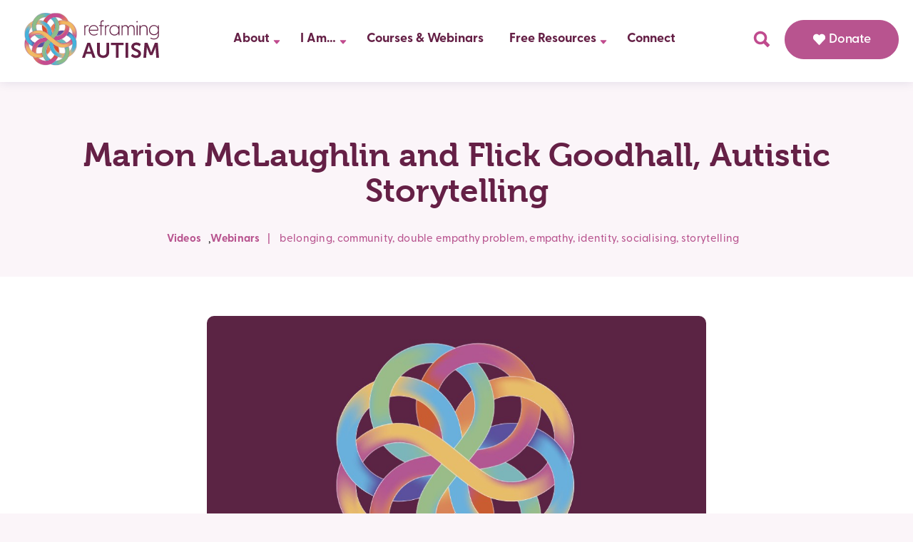

--- FILE ---
content_type: text/html; charset=UTF-8
request_url: https://reframingautism.org.au/marion-mclaughlin-and-flick-goodhall-autistic-storytelling/
body_size: 49031
content:
<!doctype html>
<html lang="en-AU">
<head>
	<meta charset="UTF-8">
	<meta name="viewport" content="width=device-width, initial-scale=1">
	<link rel="profile" href="https://gmpg.org/xfn/11">
	<link rel="stylesheet" href="https://use.typekit.net/dmw4yit.css">
		<script type="text/javascript">
		var site_url = "https://reframingautism.org.au";
		var page_url = "https://reframingautism.org.au/marion-mclaughlin-and-flick-goodhall-autistic-storytelling/";
	</script>
	<meta name='robots' content='index, follow, max-image-preview:large, max-snippet:-1, max-video-preview:-1' />

<!-- Google Tag Manager for WordPress by gtm4wp.com -->
<script data-cfasync="false" data-pagespeed-no-defer>
	var gtm4wp_datalayer_name = "dataLayer";
	var dataLayer = dataLayer || [];
</script>
<!-- End Google Tag Manager for WordPress by gtm4wp.com -->
	<!-- This site is optimized with the Yoast SEO plugin v26.2 - https://yoast.com/wordpress/plugins/seo/ -->
	<title>Marion McLaughlin and Flick Goodhall, Autistic Storytelling - Reframing Autism</title>
	<link rel="canonical" href="https://reframingautism.org.au/marion-mclaughlin-and-flick-goodhall-autistic-storytelling/" />
	<meta property="og:locale" content="en_US" />
	<meta property="og:type" content="article" />
	<meta property="og:title" content="Marion McLaughlin and Flick Goodhall, Autistic Storytelling - Reframing Autism" />
	<meta property="og:description" content="In this webinar, Marion McLaughlin and Flick Goodhall discuss the power of Autistic storytelling. Transcript Marion McLaughlin Hi, everyone, and [&hellip;]" />
	<meta property="og:url" content="https://reframingautism.org.au/marion-mclaughlin-and-flick-goodhall-autistic-storytelling/" />
	<meta property="og:site_name" content="Reframing Autism" />
	<meta property="article:published_time" content="2022-07-29T03:47:48+00:00" />
	<meta property="article:modified_time" content="2023-12-15T01:08:24+00:00" />
	<meta property="og:image" content="https://reframingautism.org.au/wp-content/uploads/2023/03/Reframing-Autism-Blogs-Resources-1024-x-576px-Default-v3.jpg" />
	<meta property="og:image:width" content="1024" />
	<meta property="og:image:height" content="576" />
	<meta property="og:image:type" content="image/jpeg" />
	<meta name="author" content="Sharon_Admin" />
	<meta name="twitter:card" content="summary_large_image" />
	<meta name="twitter:label1" content="Written by" />
	<meta name="twitter:data1" content="Sharon_Admin" />
	<meta name="twitter:label2" content="Est. reading time" />
	<meta name="twitter:data2" content="23 minutes" />
	<script type="application/ld+json" class="yoast-schema-graph">{"@context":"https://schema.org","@graph":[{"@type":"WebPage","@id":"https://reframingautism.org.au/marion-mclaughlin-and-flick-goodhall-autistic-storytelling/","url":"https://reframingautism.org.au/marion-mclaughlin-and-flick-goodhall-autistic-storytelling/","name":"Marion McLaughlin and Flick Goodhall, Autistic Storytelling - Reframing Autism","isPartOf":{"@id":"https://reframingautism.org.au/#website"},"primaryImageOfPage":{"@id":"https://reframingautism.org.au/marion-mclaughlin-and-flick-goodhall-autistic-storytelling/#primaryimage"},"image":{"@id":"https://reframingautism.org.au/marion-mclaughlin-and-flick-goodhall-autistic-storytelling/#primaryimage"},"thumbnailUrl":"https://reframingautism.org.au/wp-content/uploads/2023/03/Reframing-Autism-Blogs-Resources-1024-x-576px-Default-v3.jpg","datePublished":"2022-07-29T03:47:48+00:00","dateModified":"2023-12-15T01:08:24+00:00","author":{"@id":"https://reframingautism.org.au/#/schema/person/f08edcd622f3b9ed938237f2ab2edd69"},"breadcrumb":{"@id":"https://reframingautism.org.au/marion-mclaughlin-and-flick-goodhall-autistic-storytelling/#breadcrumb"},"inLanguage":"en-AU","potentialAction":[{"@type":"ReadAction","target":["https://reframingautism.org.au/marion-mclaughlin-and-flick-goodhall-autistic-storytelling/"]}]},{"@type":"ImageObject","inLanguage":"en-AU","@id":"https://reframingautism.org.au/marion-mclaughlin-and-flick-goodhall-autistic-storytelling/#primaryimage","url":"https://reframingautism.org.au/wp-content/uploads/2023/03/Reframing-Autism-Blogs-Resources-1024-x-576px-Default-v3.jpg","contentUrl":"https://reframingautism.org.au/wp-content/uploads/2023/03/Reframing-Autism-Blogs-Resources-1024-x-576px-Default-v3.jpg","width":1024,"height":576,"caption":"Reframing Autism Blogs Resources 1024 X 576px Default V3"},{"@type":"BreadcrumbList","@id":"https://reframingautism.org.au/marion-mclaughlin-and-flick-goodhall-autistic-storytelling/#breadcrumb","itemListElement":[{"@type":"ListItem","position":1,"name":"Home","item":"https://reframingautism.org.au/"},{"@type":"ListItem","position":2,"name":"All Resources","item":"https://reframingautism.org.au/all-resources/"},{"@type":"ListItem","position":3,"name":"Marion McLaughlin and Flick Goodhall, Autistic Storytelling"}]},{"@type":"WebSite","@id":"https://reframingautism.org.au/#website","url":"https://reframingautism.org.au/","name":"Reframing Autism","description":"Reframing society&#039;s understanding of Autism","potentialAction":[{"@type":"SearchAction","target":{"@type":"EntryPoint","urlTemplate":"https://reframingautism.org.au/?s={search_term_string}"},"query-input":{"@type":"PropertyValueSpecification","valueRequired":true,"valueName":"search_term_string"}}],"inLanguage":"en-AU"},{"@type":"Person","@id":"https://reframingautism.org.au/#/schema/person/f08edcd622f3b9ed938237f2ab2edd69","name":"Sharon_Admin","image":{"@type":"ImageObject","inLanguage":"en-AU","@id":"https://reframingautism.org.au/#/schema/person/image/","url":"https://secure.gravatar.com/avatar/c9598f7450a0f58b02bd8d01de873f9768d920a7e3f5ed9caa8809387e868106?s=96&d=mm&r=g","contentUrl":"https://secure.gravatar.com/avatar/c9598f7450a0f58b02bd8d01de873f9768d920a7e3f5ed9caa8809387e868106?s=96&d=mm&r=g","caption":"Sharon_Admin"}}]}</script>
	<!-- / Yoast SEO plugin. -->


<link rel='dns-prefetch' href='//js.stripe.com' />
<link rel="alternate" type="application/rss+xml" title="Reframing Autism &raquo; Feed" href="https://reframingautism.org.au/feed/" />
<link rel="alternate" type="application/rss+xml" title="Reframing Autism &raquo; Comments Feed" href="https://reframingautism.org.au/comments/feed/" />
<link rel="alternate" type="application/rss+xml" title="Reframing Autism &raquo; Marion McLaughlin and Flick Goodhall, Autistic Storytelling Comments Feed" href="https://reframingautism.org.au/marion-mclaughlin-and-flick-goodhall-autistic-storytelling/feed/" />
<link rel="alternate" title="oEmbed (JSON)" type="application/json+oembed" href="https://reframingautism.org.au/wp-json/oembed/1.0/embed?url=https%3A%2F%2Freframingautism.org.au%2Fmarion-mclaughlin-and-flick-goodhall-autistic-storytelling%2F" />
<link rel="alternate" title="oEmbed (XML)" type="text/xml+oembed" href="https://reframingautism.org.au/wp-json/oembed/1.0/embed?url=https%3A%2F%2Freframingautism.org.au%2Fmarion-mclaughlin-and-flick-goodhall-autistic-storytelling%2F&#038;format=xml" />
		<!-- This site uses the Google Analytics by MonsterInsights plugin v9.9.0 - Using Analytics tracking - https://www.monsterinsights.com/ -->
							<script src="//www.googletagmanager.com/gtag/js?id=G-Y6P3ZQP780"  data-cfasync="false" data-wpfc-render="false" async></script>
			<script data-cfasync="false" data-wpfc-render="false">
				var mi_version = '9.9.0';
				var mi_track_user = true;
				var mi_no_track_reason = '';
								var MonsterInsightsDefaultLocations = {"page_location":"https:\/\/reframingautism.org.au\/marion-mclaughlin-and-flick-goodhall-autistic-storytelling\/"};
								if ( typeof MonsterInsightsPrivacyGuardFilter === 'function' ) {
					var MonsterInsightsLocations = (typeof MonsterInsightsExcludeQuery === 'object') ? MonsterInsightsPrivacyGuardFilter( MonsterInsightsExcludeQuery ) : MonsterInsightsPrivacyGuardFilter( MonsterInsightsDefaultLocations );
				} else {
					var MonsterInsightsLocations = (typeof MonsterInsightsExcludeQuery === 'object') ? MonsterInsightsExcludeQuery : MonsterInsightsDefaultLocations;
				}

								var disableStrs = [
										'ga-disable-G-Y6P3ZQP780',
									];

				/* Function to detect opted out users */
				function __gtagTrackerIsOptedOut() {
					for (var index = 0; index < disableStrs.length; index++) {
						if (document.cookie.indexOf(disableStrs[index] + '=true') > -1) {
							return true;
						}
					}

					return false;
				}

				/* Disable tracking if the opt-out cookie exists. */
				if (__gtagTrackerIsOptedOut()) {
					for (var index = 0; index < disableStrs.length; index++) {
						window[disableStrs[index]] = true;
					}
				}

				/* Opt-out function */
				function __gtagTrackerOptout() {
					for (var index = 0; index < disableStrs.length; index++) {
						document.cookie = disableStrs[index] + '=true; expires=Thu, 31 Dec 2099 23:59:59 UTC; path=/';
						window[disableStrs[index]] = true;
					}
				}

				if ('undefined' === typeof gaOptout) {
					function gaOptout() {
						__gtagTrackerOptout();
					}
				}
								window.dataLayer = window.dataLayer || [];

				window.MonsterInsightsDualTracker = {
					helpers: {},
					trackers: {},
				};
				if (mi_track_user) {
					function __gtagDataLayer() {
						dataLayer.push(arguments);
					}

					function __gtagTracker(type, name, parameters) {
						if (!parameters) {
							parameters = {};
						}

						if (parameters.send_to) {
							__gtagDataLayer.apply(null, arguments);
							return;
						}

						if (type === 'event') {
														parameters.send_to = monsterinsights_frontend.v4_id;
							var hookName = name;
							if (typeof parameters['event_category'] !== 'undefined') {
								hookName = parameters['event_category'] + ':' + name;
							}

							if (typeof MonsterInsightsDualTracker.trackers[hookName] !== 'undefined') {
								MonsterInsightsDualTracker.trackers[hookName](parameters);
							} else {
								__gtagDataLayer('event', name, parameters);
							}
							
						} else {
							__gtagDataLayer.apply(null, arguments);
						}
					}

					__gtagTracker('js', new Date());
					__gtagTracker('set', {
						'developer_id.dZGIzZG': true,
											});
					if ( MonsterInsightsLocations.page_location ) {
						__gtagTracker('set', MonsterInsightsLocations);
					}
										__gtagTracker('config', 'G-Y6P3ZQP780', {"forceSSL":"true","link_attribution":"true"} );
										window.gtag = __gtagTracker;										(function () {
						/* https://developers.google.com/analytics/devguides/collection/analyticsjs/ */
						/* ga and __gaTracker compatibility shim. */
						var noopfn = function () {
							return null;
						};
						var newtracker = function () {
							return new Tracker();
						};
						var Tracker = function () {
							return null;
						};
						var p = Tracker.prototype;
						p.get = noopfn;
						p.set = noopfn;
						p.send = function () {
							var args = Array.prototype.slice.call(arguments);
							args.unshift('send');
							__gaTracker.apply(null, args);
						};
						var __gaTracker = function () {
							var len = arguments.length;
							if (len === 0) {
								return;
							}
							var f = arguments[len - 1];
							if (typeof f !== 'object' || f === null || typeof f.hitCallback !== 'function') {
								if ('send' === arguments[0]) {
									var hitConverted, hitObject = false, action;
									if ('event' === arguments[1]) {
										if ('undefined' !== typeof arguments[3]) {
											hitObject = {
												'eventAction': arguments[3],
												'eventCategory': arguments[2],
												'eventLabel': arguments[4],
												'value': arguments[5] ? arguments[5] : 1,
											}
										}
									}
									if ('pageview' === arguments[1]) {
										if ('undefined' !== typeof arguments[2]) {
											hitObject = {
												'eventAction': 'page_view',
												'page_path': arguments[2],
											}
										}
									}
									if (typeof arguments[2] === 'object') {
										hitObject = arguments[2];
									}
									if (typeof arguments[5] === 'object') {
										Object.assign(hitObject, arguments[5]);
									}
									if ('undefined' !== typeof arguments[1].hitType) {
										hitObject = arguments[1];
										if ('pageview' === hitObject.hitType) {
											hitObject.eventAction = 'page_view';
										}
									}
									if (hitObject) {
										action = 'timing' === arguments[1].hitType ? 'timing_complete' : hitObject.eventAction;
										hitConverted = mapArgs(hitObject);
										__gtagTracker('event', action, hitConverted);
									}
								}
								return;
							}

							function mapArgs(args) {
								var arg, hit = {};
								var gaMap = {
									'eventCategory': 'event_category',
									'eventAction': 'event_action',
									'eventLabel': 'event_label',
									'eventValue': 'event_value',
									'nonInteraction': 'non_interaction',
									'timingCategory': 'event_category',
									'timingVar': 'name',
									'timingValue': 'value',
									'timingLabel': 'event_label',
									'page': 'page_path',
									'location': 'page_location',
									'title': 'page_title',
									'referrer' : 'page_referrer',
								};
								for (arg in args) {
																		if (!(!args.hasOwnProperty(arg) || !gaMap.hasOwnProperty(arg))) {
										hit[gaMap[arg]] = args[arg];
									} else {
										hit[arg] = args[arg];
									}
								}
								return hit;
							}

							try {
								f.hitCallback();
							} catch (ex) {
							}
						};
						__gaTracker.create = newtracker;
						__gaTracker.getByName = newtracker;
						__gaTracker.getAll = function () {
							return [];
						};
						__gaTracker.remove = noopfn;
						__gaTracker.loaded = true;
						window['__gaTracker'] = __gaTracker;
					})();
									} else {
										console.log("");
					(function () {
						function __gtagTracker() {
							return null;
						}

						window['__gtagTracker'] = __gtagTracker;
						window['gtag'] = __gtagTracker;
					})();
									}
			</script>
			
							<!-- / Google Analytics by MonsterInsights -->
		<style id='wp-img-auto-sizes-contain-inline-css'>
img:is([sizes=auto i],[sizes^="auto," i]){contain-intrinsic-size:3000px 1500px}
/*# sourceURL=wp-img-auto-sizes-contain-inline-css */
</style>
<style id='wp-block-library-inline-css'>
:root{--wp-block-synced-color:#7a00df;--wp-block-synced-color--rgb:122,0,223;--wp-bound-block-color:var(--wp-block-synced-color);--wp-editor-canvas-background:#ddd;--wp-admin-theme-color:#007cba;--wp-admin-theme-color--rgb:0,124,186;--wp-admin-theme-color-darker-10:#006ba1;--wp-admin-theme-color-darker-10--rgb:0,107,160.5;--wp-admin-theme-color-darker-20:#005a87;--wp-admin-theme-color-darker-20--rgb:0,90,135;--wp-admin-border-width-focus:2px}@media (min-resolution:192dpi){:root{--wp-admin-border-width-focus:1.5px}}.wp-element-button{cursor:pointer}:root .has-very-light-gray-background-color{background-color:#eee}:root .has-very-dark-gray-background-color{background-color:#313131}:root .has-very-light-gray-color{color:#eee}:root .has-very-dark-gray-color{color:#313131}:root .has-vivid-green-cyan-to-vivid-cyan-blue-gradient-background{background:linear-gradient(135deg,#00d084,#0693e3)}:root .has-purple-crush-gradient-background{background:linear-gradient(135deg,#34e2e4,#4721fb 50%,#ab1dfe)}:root .has-hazy-dawn-gradient-background{background:linear-gradient(135deg,#faaca8,#dad0ec)}:root .has-subdued-olive-gradient-background{background:linear-gradient(135deg,#fafae1,#67a671)}:root .has-atomic-cream-gradient-background{background:linear-gradient(135deg,#fdd79a,#004a59)}:root .has-nightshade-gradient-background{background:linear-gradient(135deg,#330968,#31cdcf)}:root .has-midnight-gradient-background{background:linear-gradient(135deg,#020381,#2874fc)}:root{--wp--preset--font-size--normal:16px;--wp--preset--font-size--huge:42px}.has-regular-font-size{font-size:1em}.has-larger-font-size{font-size:2.625em}.has-normal-font-size{font-size:var(--wp--preset--font-size--normal)}.has-huge-font-size{font-size:var(--wp--preset--font-size--huge)}.has-text-align-center{text-align:center}.has-text-align-left{text-align:left}.has-text-align-right{text-align:right}.has-fit-text{white-space:nowrap!important}#end-resizable-editor-section{display:none}.aligncenter{clear:both}.items-justified-left{justify-content:flex-start}.items-justified-center{justify-content:center}.items-justified-right{justify-content:flex-end}.items-justified-space-between{justify-content:space-between}.screen-reader-text{border:0;clip-path:inset(50%);height:1px;margin:-1px;overflow:hidden;padding:0;position:absolute;width:1px;word-wrap:normal!important}.screen-reader-text:focus{background-color:#ddd;clip-path:none;color:#444;display:block;font-size:1em;height:auto;left:5px;line-height:normal;padding:15px 23px 14px;text-decoration:none;top:5px;width:auto;z-index:100000}html :where(.has-border-color){border-style:solid}html :where([style*=border-top-color]){border-top-style:solid}html :where([style*=border-right-color]){border-right-style:solid}html :where([style*=border-bottom-color]){border-bottom-style:solid}html :where([style*=border-left-color]){border-left-style:solid}html :where([style*=border-width]){border-style:solid}html :where([style*=border-top-width]){border-top-style:solid}html :where([style*=border-right-width]){border-right-style:solid}html :where([style*=border-bottom-width]){border-bottom-style:solid}html :where([style*=border-left-width]){border-left-style:solid}html :where(img[class*=wp-image-]){height:auto;max-width:100%}:where(figure){margin:0 0 1em}html :where(.is-position-sticky){--wp-admin--admin-bar--position-offset:var(--wp-admin--admin-bar--height,0px)}@media screen and (max-width:600px){html :where(.is-position-sticky){--wp-admin--admin-bar--position-offset:0px}}

/*# sourceURL=wp-block-library-inline-css */
</style><style id='global-styles-inline-css'>
:root{--wp--preset--aspect-ratio--square: 1;--wp--preset--aspect-ratio--4-3: 4/3;--wp--preset--aspect-ratio--3-4: 3/4;--wp--preset--aspect-ratio--3-2: 3/2;--wp--preset--aspect-ratio--2-3: 2/3;--wp--preset--aspect-ratio--16-9: 16/9;--wp--preset--aspect-ratio--9-16: 9/16;--wp--preset--color--black: #000000;--wp--preset--color--cyan-bluish-gray: #abb8c3;--wp--preset--color--white: #ffffff;--wp--preset--color--pale-pink: #f78da7;--wp--preset--color--vivid-red: #cf2e2e;--wp--preset--color--luminous-vivid-orange: #ff6900;--wp--preset--color--luminous-vivid-amber: #fcb900;--wp--preset--color--light-green-cyan: #7bdcb5;--wp--preset--color--vivid-green-cyan: #00d084;--wp--preset--color--pale-cyan-blue: #8ed1fc;--wp--preset--color--vivid-cyan-blue: #0693e3;--wp--preset--color--vivid-purple: #9b51e0;--wp--preset--gradient--vivid-cyan-blue-to-vivid-purple: linear-gradient(135deg,rgb(6,147,227) 0%,rgb(155,81,224) 100%);--wp--preset--gradient--light-green-cyan-to-vivid-green-cyan: linear-gradient(135deg,rgb(122,220,180) 0%,rgb(0,208,130) 100%);--wp--preset--gradient--luminous-vivid-amber-to-luminous-vivid-orange: linear-gradient(135deg,rgb(252,185,0) 0%,rgb(255,105,0) 100%);--wp--preset--gradient--luminous-vivid-orange-to-vivid-red: linear-gradient(135deg,rgb(255,105,0) 0%,rgb(207,46,46) 100%);--wp--preset--gradient--very-light-gray-to-cyan-bluish-gray: linear-gradient(135deg,rgb(238,238,238) 0%,rgb(169,184,195) 100%);--wp--preset--gradient--cool-to-warm-spectrum: linear-gradient(135deg,rgb(74,234,220) 0%,rgb(151,120,209) 20%,rgb(207,42,186) 40%,rgb(238,44,130) 60%,rgb(251,105,98) 80%,rgb(254,248,76) 100%);--wp--preset--gradient--blush-light-purple: linear-gradient(135deg,rgb(255,206,236) 0%,rgb(152,150,240) 100%);--wp--preset--gradient--blush-bordeaux: linear-gradient(135deg,rgb(254,205,165) 0%,rgb(254,45,45) 50%,rgb(107,0,62) 100%);--wp--preset--gradient--luminous-dusk: linear-gradient(135deg,rgb(255,203,112) 0%,rgb(199,81,192) 50%,rgb(65,88,208) 100%);--wp--preset--gradient--pale-ocean: linear-gradient(135deg,rgb(255,245,203) 0%,rgb(182,227,212) 50%,rgb(51,167,181) 100%);--wp--preset--gradient--electric-grass: linear-gradient(135deg,rgb(202,248,128) 0%,rgb(113,206,126) 100%);--wp--preset--gradient--midnight: linear-gradient(135deg,rgb(2,3,129) 0%,rgb(40,116,252) 100%);--wp--preset--font-size--small: 13px;--wp--preset--font-size--medium: 20px;--wp--preset--font-size--large: 36px;--wp--preset--font-size--x-large: 42px;--wp--preset--spacing--20: 0.44rem;--wp--preset--spacing--30: 0.67rem;--wp--preset--spacing--40: 1rem;--wp--preset--spacing--50: 1.5rem;--wp--preset--spacing--60: 2.25rem;--wp--preset--spacing--70: 3.38rem;--wp--preset--spacing--80: 5.06rem;--wp--preset--shadow--natural: 6px 6px 9px rgba(0, 0, 0, 0.2);--wp--preset--shadow--deep: 12px 12px 50px rgba(0, 0, 0, 0.4);--wp--preset--shadow--sharp: 6px 6px 0px rgba(0, 0, 0, 0.2);--wp--preset--shadow--outlined: 6px 6px 0px -3px rgb(255, 255, 255), 6px 6px rgb(0, 0, 0);--wp--preset--shadow--crisp: 6px 6px 0px rgb(0, 0, 0);}:where(.is-layout-flex){gap: 0.5em;}:where(.is-layout-grid){gap: 0.5em;}body .is-layout-flex{display: flex;}.is-layout-flex{flex-wrap: wrap;align-items: center;}.is-layout-flex > :is(*, div){margin: 0;}body .is-layout-grid{display: grid;}.is-layout-grid > :is(*, div){margin: 0;}:where(.wp-block-columns.is-layout-flex){gap: 2em;}:where(.wp-block-columns.is-layout-grid){gap: 2em;}:where(.wp-block-post-template.is-layout-flex){gap: 1.25em;}:where(.wp-block-post-template.is-layout-grid){gap: 1.25em;}.has-black-color{color: var(--wp--preset--color--black) !important;}.has-cyan-bluish-gray-color{color: var(--wp--preset--color--cyan-bluish-gray) !important;}.has-white-color{color: var(--wp--preset--color--white) !important;}.has-pale-pink-color{color: var(--wp--preset--color--pale-pink) !important;}.has-vivid-red-color{color: var(--wp--preset--color--vivid-red) !important;}.has-luminous-vivid-orange-color{color: var(--wp--preset--color--luminous-vivid-orange) !important;}.has-luminous-vivid-amber-color{color: var(--wp--preset--color--luminous-vivid-amber) !important;}.has-light-green-cyan-color{color: var(--wp--preset--color--light-green-cyan) !important;}.has-vivid-green-cyan-color{color: var(--wp--preset--color--vivid-green-cyan) !important;}.has-pale-cyan-blue-color{color: var(--wp--preset--color--pale-cyan-blue) !important;}.has-vivid-cyan-blue-color{color: var(--wp--preset--color--vivid-cyan-blue) !important;}.has-vivid-purple-color{color: var(--wp--preset--color--vivid-purple) !important;}.has-black-background-color{background-color: var(--wp--preset--color--black) !important;}.has-cyan-bluish-gray-background-color{background-color: var(--wp--preset--color--cyan-bluish-gray) !important;}.has-white-background-color{background-color: var(--wp--preset--color--white) !important;}.has-pale-pink-background-color{background-color: var(--wp--preset--color--pale-pink) !important;}.has-vivid-red-background-color{background-color: var(--wp--preset--color--vivid-red) !important;}.has-luminous-vivid-orange-background-color{background-color: var(--wp--preset--color--luminous-vivid-orange) !important;}.has-luminous-vivid-amber-background-color{background-color: var(--wp--preset--color--luminous-vivid-amber) !important;}.has-light-green-cyan-background-color{background-color: var(--wp--preset--color--light-green-cyan) !important;}.has-vivid-green-cyan-background-color{background-color: var(--wp--preset--color--vivid-green-cyan) !important;}.has-pale-cyan-blue-background-color{background-color: var(--wp--preset--color--pale-cyan-blue) !important;}.has-vivid-cyan-blue-background-color{background-color: var(--wp--preset--color--vivid-cyan-blue) !important;}.has-vivid-purple-background-color{background-color: var(--wp--preset--color--vivid-purple) !important;}.has-black-border-color{border-color: var(--wp--preset--color--black) !important;}.has-cyan-bluish-gray-border-color{border-color: var(--wp--preset--color--cyan-bluish-gray) !important;}.has-white-border-color{border-color: var(--wp--preset--color--white) !important;}.has-pale-pink-border-color{border-color: var(--wp--preset--color--pale-pink) !important;}.has-vivid-red-border-color{border-color: var(--wp--preset--color--vivid-red) !important;}.has-luminous-vivid-orange-border-color{border-color: var(--wp--preset--color--luminous-vivid-orange) !important;}.has-luminous-vivid-amber-border-color{border-color: var(--wp--preset--color--luminous-vivid-amber) !important;}.has-light-green-cyan-border-color{border-color: var(--wp--preset--color--light-green-cyan) !important;}.has-vivid-green-cyan-border-color{border-color: var(--wp--preset--color--vivid-green-cyan) !important;}.has-pale-cyan-blue-border-color{border-color: var(--wp--preset--color--pale-cyan-blue) !important;}.has-vivid-cyan-blue-border-color{border-color: var(--wp--preset--color--vivid-cyan-blue) !important;}.has-vivid-purple-border-color{border-color: var(--wp--preset--color--vivid-purple) !important;}.has-vivid-cyan-blue-to-vivid-purple-gradient-background{background: var(--wp--preset--gradient--vivid-cyan-blue-to-vivid-purple) !important;}.has-light-green-cyan-to-vivid-green-cyan-gradient-background{background: var(--wp--preset--gradient--light-green-cyan-to-vivid-green-cyan) !important;}.has-luminous-vivid-amber-to-luminous-vivid-orange-gradient-background{background: var(--wp--preset--gradient--luminous-vivid-amber-to-luminous-vivid-orange) !important;}.has-luminous-vivid-orange-to-vivid-red-gradient-background{background: var(--wp--preset--gradient--luminous-vivid-orange-to-vivid-red) !important;}.has-very-light-gray-to-cyan-bluish-gray-gradient-background{background: var(--wp--preset--gradient--very-light-gray-to-cyan-bluish-gray) !important;}.has-cool-to-warm-spectrum-gradient-background{background: var(--wp--preset--gradient--cool-to-warm-spectrum) !important;}.has-blush-light-purple-gradient-background{background: var(--wp--preset--gradient--blush-light-purple) !important;}.has-blush-bordeaux-gradient-background{background: var(--wp--preset--gradient--blush-bordeaux) !important;}.has-luminous-dusk-gradient-background{background: var(--wp--preset--gradient--luminous-dusk) !important;}.has-pale-ocean-gradient-background{background: var(--wp--preset--gradient--pale-ocean) !important;}.has-electric-grass-gradient-background{background: var(--wp--preset--gradient--electric-grass) !important;}.has-midnight-gradient-background{background: var(--wp--preset--gradient--midnight) !important;}.has-small-font-size{font-size: var(--wp--preset--font-size--small) !important;}.has-medium-font-size{font-size: var(--wp--preset--font-size--medium) !important;}.has-large-font-size{font-size: var(--wp--preset--font-size--large) !important;}.has-x-large-font-size{font-size: var(--wp--preset--font-size--x-large) !important;}
/*# sourceURL=global-styles-inline-css */
</style>

<style id='classic-theme-styles-inline-css'>
/*! This file is auto-generated */
.wp-block-button__link{color:#fff;background-color:#32373c;border-radius:9999px;box-shadow:none;text-decoration:none;padding:calc(.667em + 2px) calc(1.333em + 2px);font-size:1.125em}.wp-block-file__button{background:#32373c;color:#fff;text-decoration:none}
/*# sourceURL=/wp-includes/css/classic-themes.min.css */
</style>
<link rel='stylesheet' id='wpo_min-header-0-css' href='https://reframingautism.org.au/wp-content/cache/wpo-minify/1761912546/assets/wpo-minify-header-a13781e1.min.css' media='all' />
<script src="https://reframingautism.org.au/wp-includes/js/jquery/jquery.min.js" id="jquery-core-js"></script>
<script src="https://reframingautism.org.au/wp-includes/js/jquery/jquery-migrate.min.js" id="jquery-migrate-js"></script>
<script src="https://reframingautism.org.au/wp-content/plugins/google-analytics-for-wordpress/assets/js/frontend-gtag.min.js" id="monsterinsights-frontend-script-js" async data-wp-strategy="async"></script>
<script data-cfasync="false" data-wpfc-render="false" id='monsterinsights-frontend-script-js-extra'>var monsterinsights_frontend = {"js_events_tracking":"true","download_extensions":"doc,pdf,ppt,zip,xls,docx,pptx,xlsx","inbound_paths":"[{\"path\":\"\\\/go\\\/\",\"label\":\"affiliate\"},{\"path\":\"\\\/recommend\\\/\",\"label\":\"affiliate\"}]","home_url":"https:\/\/reframingautism.org.au","hash_tracking":"false","v4_id":"G-Y6P3ZQP780"};</script>
<link rel="https://api.w.org/" href="https://reframingautism.org.au/wp-json/" /><link rel="alternate" title="JSON" type="application/json" href="https://reframingautism.org.au/wp-json/wp/v2/posts/1012" /><link rel="EditURI" type="application/rsd+xml" title="RSD" href="https://reframingautism.org.au/xmlrpc.php?rsd" />
<meta name="generator" content="WordPress 6.9" />
<link rel='shortlink' href='https://reframingautism.org.au/?p=1012' />
<!-- HFCM by 99 Robots - Snippet # 1: Global Site Tag – Google Ads -->
<!-- Google tag (gtag.js) -->
<script async src="https://www.googletagmanager.com/gtag/js?id=AW-11139246129"></script> <script> window.dataLayer = window.dataLayer || []; function gtag(){dataLayer.push(arguments);} gtag('js', new Date()); gtag('config', 'AW-11139246129'); </script>
<!-- /end HFCM by 99 Robots -->
<meta name="ti-site-data" content="eyJyIjoiMTowITc6MCEzMDowIiwibyI6Imh0dHBzOlwvXC9yZWZyYW1pbmdhdXRpc20ub3JnLmF1XC93cC1hZG1pblwvYWRtaW4tYWpheC5waHA/YWN0aW9uPXRpX29ubGluZV91c2Vyc19hbWF6b24mYW1wO3A9JTJGbWFyaW9uLW1jbGF1Z2hsaW4tYW5kLWZsaWNrLWdvb2RoYWxsLWF1dGlzdGljLXN0b3J5dGVsbGluZyUyRiZhbXA7X3dwbm9uY2U9MWM2MmMzOTYxOCJ9" /><meta name="generator" content="Easy Digital Downloads v3.6.0" />

<!-- Google Tag Manager for WordPress by gtm4wp.com -->
<!-- GTM Container placement set to manual -->
<script data-cfasync="false" data-pagespeed-no-defer>
	var dataLayer_content = {"pagePostType":"post","pagePostType2":"single-post","pageCategory":["videos","webinars"],"pageAttributes":["belonging","community","double-empathy-problem","empathy","identity","socialising","storytelling"],"pagePostAuthor":"Sharon_Admin"};
	dataLayer.push( dataLayer_content );
</script>
<script data-cfasync="false" data-pagespeed-no-defer>
(function(w,d,s,l,i){w[l]=w[l]||[];w[l].push({'gtm.start':
new Date().getTime(),event:'gtm.js'});var f=d.getElementsByTagName(s)[0],
j=d.createElement(s),dl=l!='dataLayer'?'&l='+l:'';j.async=true;j.src=
'//www.googletagmanager.com/gtm.js?id='+i+dl;f.parentNode.insertBefore(j,f);
})(window,document,'script','dataLayer','GTM-PWN85KF');
</script>
<!-- End Google Tag Manager for WordPress by gtm4wp.com --><link rel="pingback" href="https://reframingautism.org.au/xmlrpc.php"><meta name="redi-version" content="1.2.7" /><link rel="icon" href="https://reframingautism.org.au/wp-content/uploads/2022/09/favicon.ico" sizes="32x32" />
<link rel="icon" href="https://reframingautism.org.au/wp-content/uploads/2022/09/favicon.ico" sizes="192x192" />
<link rel="apple-touch-icon" href="https://reframingautism.org.au/wp-content/uploads/2022/09/favicon.ico" />
<meta name="msapplication-TileImage" content="https://reframingautism.org.au/wp-content/uploads/2022/09/favicon.ico" />
</head>

<body class="wp-singular post-template-default single single-post postid-1012 single-format-standard wp-theme-reframing-autism edd-js-none">
<!-- GTM Container placement set to manual -->
<!-- Google Tag Manager (noscript) -->
				<noscript><iframe src="https://www.googletagmanager.com/ns.html?id=GTM-PWN85KF" height="0" width="0" style="display:none;visibility:hidden" aria-hidden="true"></iframe></noscript>
<!-- End Google Tag Manager (noscript) -->	<style>.edd-js-none .edd-has-js, .edd-js .edd-no-js, body.edd-js input.edd-no-js { display: none; }</style>
	<script>/* <![CDATA[ */(function(){var c = document.body.classList;c.remove('edd-js-none');c.add('edd-js');})();/* ]]> */</script>
		
<!-- GTM Container placement set to manual -->
<!-- Google Tag Manager (noscript) --><header>
	<div class="max-container">
		<div class="header_wrap">
			<div class="header_logo">
				<a href="https://reframingautism.org.au" class="logo" data-wpel-link="internal"><img src="https://reframingautism.org.au/wp-content/themes/reframing-autism/images/logo.svg" alt="Reframing Autism"></a>
			</div>
			<button class="navbar-toggler toggle_nav" type="button">
					<span class="navbar-toggler-icon"></span>
					<span class="navbar-toggler-icon"></span>
					<span class="navbar-toggler-icon"></span>
				</button>
			<div class="header_menu">
				
				<div class="header_menu_list">
					<ul>
						<li id="menu-item-48" class="menu-item menu-item-type-custom menu-item-object-custom menu-item-has-children menu-item-48"><a>About</a>
<ul class="sub-menu">
	<li id="menu-item-846" class="menu-item menu-item-type-post_type menu-item-object-page menu-item-846"><a href="https://reframingautism.org.au/about-autism/" data-wpel-link="internal">About Autism</a></li>
	<li id="menu-item-47" class="menu-item menu-item-type-post_type menu-item-object-page menu-item-47"><a href="https://reframingautism.org.au/about-us/" data-wpel-link="internal">About Us</a></li>
	<li id="menu-item-808" class="menu-item menu-item-type-custom menu-item-object-custom menu-item-808"><a href="https://reframingautism.org.au/service/vision-mission-objectives/" data-wpel-link="internal">Our Purpose</a></li>
</ul>
</li>
<li id="menu-item-2002" class="menu-item menu-item-type-custom menu-item-object-custom menu-item-has-children menu-item-2002"><a>I Am&#8230;</a>
<ul class="sub-menu">
	<li id="menu-item-701" class="menu-item menu-item-type-post_type menu-item-object-service menu-item-701"><a href="https://reframingautism.org.au/service/i-am-autistic/" data-wpel-link="internal">I Am Autistic</a></li>
	<li id="menu-item-699" class="menu-item menu-item-type-post_type menu-item-object-service menu-item-699"><a href="https://reframingautism.org.au/service/i-am-newly-diagnosed/" data-wpel-link="internal">I Am Newly Diagnosed</a></li>
	<li id="menu-item-698" class="menu-item menu-item-type-post_type menu-item-object-service menu-item-698"><a href="https://reframingautism.org.au/service/i-am-questioning-my-identity/" data-wpel-link="internal">I Am Questioning My Identity</a></li>
	<li id="menu-item-64" class="menu-item menu-item-type-post_type menu-item-object-service menu-item-64"><a href="https://reframingautism.org.au/service/i-am-a-parent/" data-wpel-link="internal">I Am a Parent</a></li>
	<li id="menu-item-704" class="menu-item menu-item-type-post_type menu-item-object-service menu-item-704"><a href="https://reframingautism.org.au/service/i-am-a-professional-supporting-autistics/" data-wpel-link="internal">I Am a Professional Supporting Autistics</a></li>
	<li id="menu-item-702" class="menu-item menu-item-type-post_type menu-item-object-service menu-item-702"><a href="https://reframingautism.org.au/service/i-am-an-educator/" data-wpel-link="internal">I Am an Educator</a></li>
	<li id="menu-item-1914" class="menu-item menu-item-type-custom menu-item-object-custom menu-item-1914"><a href="https://reframingautism.org.au/service/i-am-a-researcher/" data-wpel-link="internal">I Am a Researcher</a></li>
	<li id="menu-item-700" class="menu-item menu-item-type-post_type menu-item-object-service menu-item-700"><a href="https://reframingautism.org.au/service/i-am-an-ally/" data-wpel-link="internal">I Am an Ally</a></li>
</ul>
</li>
<li id="menu-item-69" class="menu-item menu-item-type-custom menu-item-object-custom menu-item-69"><a href="https://reframing-autism-s-school.teachable.com/p/coursesandwebinars" data-wpel-link="external" target="_blank" rel="external noopener noreferrer">Courses &#038; Webinars</a></li>
<li id="menu-item-4162" class="menu-item menu-item-type-custom menu-item-object-custom menu-item-has-children menu-item-4162"><a href="#">Free Resources</a>
<ul class="sub-menu">
	<li id="menu-item-6757" class="menu-item menu-item-type-post_type menu-item-object-page menu-item-6757"><a href="https://reframingautism.org.au/leansaustralia/" data-wpel-link="internal">LEANS Australia</a></li>
	<li id="menu-item-4812" class="menu-item menu-item-type-custom menu-item-object-custom menu-item-4812"><a href="https://reframingautism.org.au/service/autism-essentials-free/" data-wpel-link="internal">Autism Essentials Course</a></li>
	<li id="menu-item-4273" class="menu-item menu-item-type-custom menu-item-object-custom menu-item-4273"><a href="https://reframingautism.org.au/service/welcome-pack/" data-wpel-link="internal">Autistic Welcome Pack</a></li>
	<li id="menu-item-3538" class="menu-item menu-item-type-post_type menu-item-object-page menu-item-3538"><a href="https://reframingautism.org.au/resources/" data-wpel-link="internal">Resources &#038; Blogs</a></li>
	<li id="menu-item-4163" class="menu-item menu-item-type-custom menu-item-object-custom menu-item-4163"><a href="https://reframingautism.org.au/service/our-autism-research/" data-wpel-link="internal">Research</a></li>
	<li id="menu-item-2720" class="menu-item menu-item-type-custom menu-item-object-custom menu-item-2720"><a href="https://reframingautism.org.au/service/autistic-podcasts/" data-wpel-link="internal">Podcasts</a></li>
</ul>
</li>
<li id="menu-item-74" class="menu-item menu-item-type-post_type menu-item-object-page menu-item-74"><a href="https://reframingautism.org.au/contact/" data-wpel-link="internal">Connect</a></li>
					</ul>
				</div>
								<div class="header_button">
					<div class="header_search">
						<a href="javascript:;" data-wpel-link="internal"><img src="https://reframingautism.org.au/wp-content/themes/reframing-autism/images/search.svg" alt="search icon"></a>
					</div>
											<div class="header_donate">
							<a href="https://reframingautism.org.au/donate/" class="primary-btn" data-wpel-link="internal"><img src="https://reframingautism.org.au/wp-content/themes/reframing-autism/images/heart.svg" alt="heart"> Donate</a>
						</div>
									</div>
			</div>
		</div>
	</div>
	<div class="search__overlay" style="opacity: 0;">
		  	<div class="close"></div>
		  	<form action="https://reframingautism.org.au" method="get" id="search-site" class="flex-row">
		    	<input id="s" name="s" class="site-search" type="search" placeholder="Type here to search" required="required" autocomplete="off">
		    	<button type="submit"></button>
		  	</form>
		</div>
</header>
<div class="headerspace"></div>

	<section class="inner_banner resource_banner resource_single_banner add_layer no_background">
		<div class="container">
			<div class="inner_banner_title">
				<h1>Marion McLaughlin and Flick Goodhall, Autistic Storytelling</h1>
									<div class="resource_section_bottom">
						<ul>
								                        	                                <li><a href="https://reframingautism.org.au/category/videos/" data-wpel-link="internal">Videos</a></li>
	                                , 	                                <li><a href="https://reframingautism.org.au/category/webinars/" data-wpel-link="internal">Webinars</a></li>
	                                						</ul>
						
																			<p class="resource_name"><span>|</span> 
	                            	                                <a href="https://reframingautism.org.au/tag/belonging/" data-wpel-link="internal">belonging</a>,	                                <a href="https://reframingautism.org.au/tag/community/" data-wpel-link="internal">community</a>,	                                <a href="https://reframingautism.org.au/tag/double-empathy-problem/" data-wpel-link="internal">double empathy problem</a>,	                                <a href="https://reframingautism.org.au/tag/empathy/" data-wpel-link="internal">empathy</a>,	                                <a href="https://reframingautism.org.au/tag/identity/" data-wpel-link="internal">identity</a>,	                                <a href="https://reframingautism.org.au/tag/socialising/" data-wpel-link="internal">socialising</a>,	                                <a href="https://reframingautism.org.au/tag/storytelling/" data-wpel-link="internal">storytelling</a>                            </p>
                        					</div>
							</div>
		</div>
	</section>
	<section class="resource_single_content bg_white">
		<div class="container">
			<div class="resource_single_wrapper">
				<div class="text_content">
					<div class="bialty-container"><h2><img fetchpriority="high" decoding="async" class="alignnone size-full wp-image-1816" src="https://reframingautism.org.au/wp-content/uploads/2023/03/Reframing-Autism-Blogs-Resources-1024-x-576px-Default-v3.jpg" alt="Reframing Autism Blogs Resources 1024 X 576px Default V3" width="1024" height="576" srcset="https://reframingautism.org.au/wp-content/uploads/2023/03/Reframing-Autism-Blogs-Resources-1024-x-576px-Default-v3.jpg 1024w, https://reframingautism.org.au/wp-content/uploads/2023/03/Reframing-Autism-Blogs-Resources-1024-x-576px-Default-v3-768x432.jpg 768w" sizes="(max-width: 1024px) 100vw, 1024px"></h2>
<h2>In this webinar, Marion McLaughlin and Flick Goodhall discuss the power of Autistic storytelling.</h2>
<p><iframe title="YouTube video player" src="https://www.youtube.com/embed/jR6MWO-kVQc" width="560" height="315" frameborder="0" allowfullscreen="allowfullscreen"></iframe></p>
<p><strong>Transcript</strong></p>
<p><strong>Marion McLaughlin</strong></p>
<p>Hi, everyone, and welcome to our webinar on &ldquo;Autistic Storytelling,&rdquo; and thank you so much to Reframing Autism for giving us this lovely opportunity. We&rsquo;d like to introduce ourselves, let you know who it is that you&rsquo;re speaking with today. My name is Marion McLaughlin. I am the CEO at Autism Understanding Scotland. I&rsquo;m a late diagnosed Autistic woman. I was diagnosed, formally identified, three and a half, nearly four years ago, and I&rsquo;m also a professionally trained storyteller. So a long, long time ago, I used to work for a children&rsquo;s library where I was trained in how to do storytelling, and I have a background in teaching as well, where I spent an awful lot of time storytelling to my classes and training other teachers how to do storytelling as well. Hello, Flick. Would you like to introduce yourself?</p>
<p><strong>Flick Goodhall</strong></p>
<p>Yeah, I am Felicity, or Flick, Goodhall, and I&rsquo;m the Senior Autism Practitioner at Autism Understanding Scotland. Like Marion, I also was late diagnosed Autistic. I didn&rsquo;t get my formal diagnosis until earlier this year, and writing has always been really important to me, actually. I used to write a blog about Autism, and having an Autistic family, and I&rsquo;ve written a couple of different novels now, the most recent one centered around an Autistic main character. Not published or anything, so yeah. Hence &ldquo;hobbyist.&rdquo;</p>
<p><strong>Marion McLaughlin</strong></p>
<p>It&rsquo;s still very valid. Still very valid. It&rsquo;s all part of that. So, what do we expect today? So today, Flick and I are gonna have a discussion around the importance of Autistic storytelling. We&rsquo;re gonna have a talk about how we support it as an organisation. At Autism Understanding Scotland, Autistic storytelling is really, really important. And we&rsquo;ll have a little chat about what it means to us personally, because I think Autistic storytelling is something that really has quite shaped our lives in an awful lot of ways, too. I think that&rsquo;s fair to say. Oh, sorry. So, shall we have chat about&hellip; So why does Autistic storytelling matter? We really do have very unique lived experiences, don&rsquo;t we?</p>
<p><strong>Flick Goodhall</strong></p>
<p>Yeah, definitely, and it&rsquo;s interesting, because there are often common themes across a lot of Autistic people&rsquo;s lived experience and stories, but then with their own unique spins on it as well.</p>
<p><strong>Marion McLaughlin</strong></p>
<p>Yeah, and I think an awful lot of the time, when an Autistic person is storytelling about themselves, it really is a good way of really helping us to figure out the world around us and make sense of things, and especially if we&rsquo;re doing storytelling around something that&rsquo;s happened to us that day, then it just helps us to really figure out, &ldquo;what on earth has happened to me today?&rdquo; &ldquo;How do I feel about it? How did I react to it?&rdquo; &ldquo;How am I gonna deal with that next time as well?&rdquo; So it really does&hellip; It helps us to make sense of everything, doesn&rsquo;t it?</p>
<p><strong>Flick Goodhall</strong></p>
<p>Yeah, and making sense of other people&rsquo;s motivations and things as well, when you&rsquo;re&hellip; Yeah, constructing that past event in a storytelling framework, then, I think it really helps, then, doesn&rsquo;t it? To figure out, &ldquo;okay, so why did that other person react like this, and why did they say that?&rdquo; So it&rsquo;s really helpful from that perspective too. As well as just channelling our imagination, because Autistic people&hellip; How creative are Autistic people? There&rsquo;s this misconception that we&rsquo;re not creative a lot of the time, but yeah, so many Autistic people I know have amazing imaginations. It&rsquo;s really, really-</p>
<p><strong>Marion McLaughlin</strong></p>
<p>I mean, one of the things that we do as an organisation is organise Autistic Pride annually. And for a couple of years before the pandemic, we were able to put on the art displays with some really, really beautiful artwork by Autistic people, including your good self, Flick. And it was this wonderful way of dispelling that myth. And I think Autistic storytelling is another way of doing that. If you&rsquo;re reading anything by Autistic people, we&rsquo;re seeing something that they&rsquo;ve created. It&rsquo;s really difficult to argue that we don&rsquo;t have an imagination after you see that. And I love how it allows us to explore our special interests as well. I mean, seeing Autistic storytelling and using these really, really important interests, to us, these big passions in our lives, it can be a really fun way, can&rsquo;t it?</p>
<p><strong>Flick Goodhall</strong></p>
<p>Yeah, to channel all of that energy and that passion, absolutely. As well as, yeah, validating our own lived experiences as well, which is just so important, because so many Autistic people feel out of place in the world. So getting that validation as well, telling other people your story, and then hearing back as well some of the same experiences that you&rsquo;ve had, it&rsquo;s a really good two-way street, isn&rsquo;t it?</p>
<p><strong>Marion McLaughlin</strong></p>
<p>Oh, definitely. And I think, as well as helping us to feel really validated, it does help, whenever we are sharing our Autistic stories, that it means that it can help other people to understand where we&rsquo;re coming from. And I think as an organisation, that&rsquo;s a large part of what we do, isn&rsquo;t it? It&rsquo;s all about helping people to understand what it&rsquo;s like to be Autistic, understand different brands of Autism. So when we can share a personal story, I mean, it&rsquo;s one of the big things that we hear from whenever we do training, isn&rsquo;t it? The personal stories that we&rsquo;re able to share, either with permission from friends, family members, and service users, or from our own lives, really bring to life those lived experiences, don&rsquo;t they? And it makes it much more real for people. And it really is that&hellip; Sorry, you were about to say, weren&rsquo;t you?</p>
<p><strong>Flick Goodhall</strong></p>
<p>Yeah, no. It is. It&rsquo;s an expression of empathy. And again, there&rsquo;s this misconception that Autistic people maybe can&rsquo;t feel empathy, which is just a nonsense, and so much of what we&rsquo;re doing when we do the whole storytelling thing is expressing that empathy for other people, for what they were going through. Along with that validation, it&rsquo;s that mirroring back as well. We share stories to show that we can empathise with people by giving examples from our own lives that are similar, and it&rsquo;s like making those connections, isn&rsquo;t it? With other people.</p>
<p><strong>Marion McLaughlin</strong></p>
<p>Oh, it absolutely is. It&rsquo;s such an important thing to do, isn&rsquo;t it? And I think whenever we&rsquo;ve been considering Autistic storytelling, one of the things that we&rsquo;ve been thinking about is, what are some of the key themes that we hear, or that we&rsquo;ve recognised? And this is by no means an exhaustive list, by any stretch of the imagination, but so much of Autistic storytelling is autobiographical, isn&rsquo;t it? It&rsquo;s us sharing our own stories for an awful lot of the reasons that we&rsquo;ve already had. So a lot of it is seeing very young Autistic people growing up, or getting through adolescence, and then finding themselves in adulthood, isn&rsquo;t it?</p>
<p><strong>Flick Goodhall</strong></p>
<p>Yeah. Yeah, absolutely. And I think that, again, that fits in quite well with that theme of otherness as well, exploring how it feels to be a bit different, maybe be on the fringes, not quite fit in with the majority. And we see that coming up again and again and again, don&rsquo;t we?</p>
<p><strong>Marion McLaughlin</strong></p>
<p>And then this is something that you see in so many movies and TV shows and stuff, that so often, the main character, it seems to be someone who is different from the pack, who is different from everybody else, and really talking about how their differences make a difference to the other people around them as well, don&rsquo;t they?</p>
<p><strong>Flick Goodhall</strong></p>
<p>Yeah, and then because of that, that search for belonging that comes from that because of the otherness as well, you see that just all over on all sorts of films and TV shows, in novels, in just the stories that we hear from service users every day.</p>
<p><strong>Marion McLaughlin</strong></p>
<p>Yeah. Oh, definitely. And it really is quite something. So many people talk about finding a home whenever they&rsquo;re finding the Autistic community, or whenever they&rsquo;re finding people that really support them, and it really is so, so huge. And I think that&rsquo;s where a lot of self-acceptance really comes from as well, because for many Autistic people, we spend so much of our lives feeling like we&rsquo;re heavily criticised, and if we&rsquo;re not being criticised by other people, then we&rsquo;re criticising ourselves. And a lot of that journey, whenever you&rsquo;re an Autistic person, is a journey to self-acceptance, and this is something that you and I have actually written about quite a few times, I would say.</p>
<p><strong>Flick Goodhall</strong></p>
<p>Oh, definitely. I mean, it does&hellip; It just comes up so much, because I think when you do have that maybe internalised ableism going on when you just didn&rsquo;t know who you were, it is very hard to love yourself for yourself. So reaching that self-acceptance is really big. And I think that, again, that feeds, really, into the fact that we often have strengths in our differences. It&rsquo;s not just the negatives. It&rsquo;s not just the struggles that actually&hellip; Yeah, we can bring things to the table that other people can&rsquo;t, that we have our own unique strengths, don&rsquo;t we?</p>
<p><strong>Marion McLaughlin</strong></p>
<p>There&rsquo;s so much more, and this is something that we do see, as an organisation, quite a lot, that Autism is much more than the sum of our difficulties. There&rsquo;s the sum of our strengths as well. And very, very often, Autistic people succeed because we are Autistic. And this is something that we do see as a common theme. And I think that sometimes, you do have to be careful that you don&rsquo;t run into inspiration porn kind of territory whenever you&rsquo;re doing that, but there are an awful lot of really good, positive differences about being Autistic, and Autistic storytelling is a really good way of exploring that. But it&rsquo;s not just those strengths that we explore, is it, Flick?</p>
<p><strong>Flick Goodhall</strong></p>
<p>It&rsquo;s, yeah, no. Unfortunately, most Autistic people do have a trauma background, so an awful lot of our storytelling does centre around that trauma, doesn&rsquo;t it? It comes up an awful lot, actually.</p>
<p><strong>Marion McLaughlin</strong></p>
<p>And I think Autistic storytelling, an awful lot of the time, can be a really good way of processing that trauma. And it&rsquo;s definitely not the only way to process it, and a lot of the time, it really shouldn&rsquo;t be done in isolation with that if you&rsquo;ve got trauma. It&rsquo;s really, really important to get some proper help as well, but it enables you to really examine what happened, why it happened, what you can take from that, how you can protect yourself, what should be happening next, all of these different things. And I think as well, whenever you&rsquo;re able to read about other people who have had really similar experiences to you, again, that goes back into that validation, doesn&rsquo;t it? It&rsquo;s not just me that&rsquo;s experienced things.</p>
<p><strong>Flick Goodhall</strong></p>
<p>Yes, I&rsquo;m not alone, actually. There&rsquo;s a whole community of people who have these very similar experiences to me, and that&rsquo;s really important. But as well with the trauma and everything, another difficulty that often crops up is that intersectionality, isn&rsquo;t it? Because we&rsquo;re not just Autistic in isolation of any other characteristic we may have, are we?</p>
<p><strong>Marion McLaughlin</strong></p>
<p>Yeah, I know. And I think, even&hellip; We often talk about being Autistic and presenting as female, being Autistic and being nonbinary, being Autistic and being part of the LGBT+ community, being Autistic and living in Scotland is very different from being Autistic and living in Australia, I&rsquo;m sure, in an awful lot of ways. We do quite a lot of work with the BME community as well, and there&rsquo;s a huge amount of intersectionality there. And whenever you&rsquo;re looking at the cultural expectations, all of these things are really, really important. So I think that it&rsquo;s very important that there&rsquo;s a space for Autistic people to be talking about this intersectionality. What is it&hellip; Sorry, go on, Flick.</p>
<p><strong>Flick Goodhall</strong></p>
<p>I was just gonna say, and also the fact that through storytelling, we can demonstrate this intersectionality, because for so long, there was a very stereotypical view of what an Autistic person looks like. It&rsquo;s that white, middle-class boy, and anybody who didn&rsquo;t fit into that mould wasn&rsquo;t recognised as Autistic, whereas I think it is largely through that storytelling that we are starting to recognise and see a wider recognition that Autistic people come in all different forms, all across the world, and actually, we&rsquo;re not just that one stereotype.</p>
<p><strong>Marion McLaughlin</strong></p>
<p>That&rsquo;s just the one stereotype that&rsquo;s been most studied. That&rsquo;s it, yeah. And I think the more that we have that storytelling about the intersectionality of Autism and all these other aspects, the better our understanding of Autism really is, isn&rsquo;t it? You can&rsquo;t understand Autism without exploring intersectionality. But we also had to think about how Autistic people actually go about sharing our stories as well, &rsquo;cause there&rsquo;s an awful lot of different ways. If my computer will move on to the next slide. There we go.</p>
<p><strong>Flick Goodhall</strong></p>
<p>Aye!</p>
<p><strong>Marion McLaughlin</strong></p>
<p>I know. It&rsquo;s nice whenever it works. So many Autistic children that we&rsquo;ve worked with at our organisation do love to narrate the day&rsquo;s events to ourselves. And we&rsquo;ve had some parents say, &ldquo;I don&rsquo;t need to ask my child how their day was. They go up to their room, they&rsquo;ll narrate the day. I can sit outside and I can hear what happened.&rdquo; But sometimes narrating the day&rsquo;s events to ourselves, or just to others, just sitting down with our partners at the end of the day, sometimes that is Autistic storytelling, to be honest. That&rsquo;s sharing our lived experience, isn&rsquo;t it?</p>
<p><strong>Flick Goodhall</strong></p>
<p>It is, yeah. It absolutely is. Narrating them, sharing them, with other people. And then also retelling familiar stories as well, but often with our own little twist, because, yeah, we have that creative flare as well, quite often, so there&rsquo;ll be that slight difference or that slant or that way of viewing something seemingly familiar through a different lens.</p>
<p><strong>Marion McLaughlin</strong></p>
<p>I do know a certain young Autistic chap who will really enjoy maybe a movie or a TV show and then ask their parents to write out the story, but with their own spin on it quite a lot. And it really is quite joyful that they get to read back their own work. And it&rsquo;s not just &ldquo;Operation Ouch!&rdquo; which is a popular TV show for kids. It&rsquo;s their version of &ldquo;Operation Ouch!&rdquo; It&rsquo;s their story that&rsquo;s based around this, and it&rsquo;s so much fun. I think that&rsquo;s a really important thing about it is sometimes, Autistic storytelling can just be an awful lot of fun, can&rsquo;t it?</p>
<p><strong>Flick Goodhall</strong></p>
<p>Oh, yeah, definitely. I think that, yeah, we get lots of enjoyment from it. I mean, it makes sense that that kind of evolution from telling stories around a fire or something, I think humans in general have a really strong instinct to do so. And then for Autistic people, again, in the way that we share personal stories to empathise with people, as we said earlier, that&rsquo;s often how we show, &ldquo;yes, I understand where you&rsquo;re coming from&rdquo;, &ldquo;I&rsquo;ve experienced something similar&rdquo;, &ldquo;Look, here&rsquo;s my personal story to share with you&rdquo;.</p>
<p><strong>Marion McLaughlin</strong></p>
<p>&ldquo;I&rsquo;m on your wavelength.&rdquo;</p>
<p><strong>Flick Goodhall</strong></p>
<p>Yeah, it&rsquo;s a way of connecting with other people.</p>
<p><strong>Marion McLaughlin</strong></p>
<p>Oh, definitely. And I think written print materials is really important as well. I don&rsquo;t know how many books you have that have been written by, or had Autistic input in your house. I have a lot.</p>
<p><strong>Flick Goodhall</strong></p>
<p>Yeah.</p>
<p><strong>Marion McLaughlin</strong></p>
<p>A lot.</p>
<p><strong>Flick Goodhall</strong></p>
<p>And not all of them may be diagnosed Autistic as well, looking back through historical fiction and things as well, but yeah.</p>
<p><strong>Marion McLaughlin</strong></p>
<p>Yeah, and I think that, yeah, a lot of us do use written print materials to either share our autobiographies, or to share fictional stories, or to do a bit of a mixture of both. So that could be in newspapers. We&rsquo;re seeing an increasing number of people in newspapers talking about their own lived experience. We&rsquo;re seeing even more people self-publishing and writing their own books and things as well. And it really is important to be able to get them out there. But all of the social media, I mean, every bit of social media that you&rsquo;ve got, there is Autistic everything, isn&rsquo;t there?</p>
<p><strong>Flick Goodhall</strong></p>
<p>Oh, absolutely. Every platform has Autistic storytelling going on, whether it&rsquo;s Facebook or TikTok or Twitter. You can definitely find those examples on all of them. And actually, that is a big way a lot of Autistic people do come together with other Autistics. It&rsquo;s something that comes up a lot with service users is, &ldquo;I discovered my Autistic identity by reading these pages, by watching this YouTube channel&hellip;&rdquo; Yeah, all the social media and everything.</p>
<p><strong>Marion McLaughlin</strong></p>
<p>Oh, absolutely. And I think it&rsquo;s been really key in spreading the word that Autistic people are here, that we are learning about ourselves, that we&rsquo;re supporting each other, that we&rsquo;ve got a lot to share as well, hasn&rsquo;t it? It&rsquo;s been really important. And blogs, I mean, you used to keep a blog, didn&rsquo;t you?</p>
<p><strong>Flick Goodhall</strong></p>
<p>Yeah, yeah. And at the time, I knew several other Autistic bloggers as well, doing the rounds too. And again, there was a whole community there of people sharing their stories and commenting and giving really good support, actually, as well.</p>
<p><strong>Marion McLaughlin</strong></p>
<p>Yeah, and it&rsquo;s so important, that, isn&rsquo;t it? And again, it&rsquo;s part of that finding the community too. TV, I think, still has a ways to go, I think that&rsquo;s fair to say, but we are seeing, now, more Autistic actors coming in to play Autistic people in TV. And I actually think Australia&rsquo;s doing pretty well in terms of leading the way in there, would that be fair to say?</p>
<p><strong>Flick Goodhall</strong></p>
<p>I think so, yeah. And I think, as well, we&rsquo;re seeing more non-stereotyped Autistic characters where they&rsquo;re not all necessarily white, they&rsquo;re not all necessarily presenting male. We&rsquo;re seeing a good&hellip; Starting to see a good range. We do, we&rsquo;ve got&hellip;</p>
<p><strong>Marion McLaughlin</strong></p>
<p>A very long way to go.</p>
<p><strong>Flick Goodhall</strong></p>
<p>Long way to go, yeah.</p>
<p><strong>Marion McLaughlin</strong></p>
<p>Very long way to go.</p>
<p><strong>Flick Goodhall</strong></p>
<p>But we&rsquo;re getting there. It&rsquo;s improving.</p>
<p><strong>Marion McLaughlin</strong></p>
<p>It&rsquo;s the beginning of a journey. I think that&rsquo;s fair to say, yeah. And I think visual arts is another way. As I&rsquo;ve said, we&rsquo;ve shared lots of artwork and photography by Autistic creators as well, and some of that really is a beautiful way of expressing their Autistic lived experiences, and their emotions, their feelings, all of that too.</p>
<p><strong>Flick Goodhall</strong></p>
<p>Yeah, and comics and things as well. Very, very common.</p>
<p><strong>Marion McLaughlin</strong></p>
<p>Ah, the comics.</p>
<p><strong>Flick Goodhall</strong></p>
<p>Yeah.</p>
<p><strong>Marion McLaughlin</strong></p>
<p>Yeah. Now I&rsquo;m thinking about all the comic books that I want to read that have got Autistic characters and things in them as well. But it really is quite an important thing that it&rsquo;s not just, you pick up a book that&rsquo;s written by somebody who&rsquo;s Autistic. There are many, many different ways that we can access Autistic storytelling. I think it&rsquo;s really important to remember as well that all of this is emotional labour for us, especially if we&rsquo;re telling something that does talk about a traumatic background. Even whenever it&rsquo;s a really good emotional story, it&rsquo;s still emotional labour, isn&rsquo;t it? So it&rsquo;s really important that we value these examples of Autistic storytelling, because they&rsquo;ve cost a lot a lot of the time, haven&rsquo;t they? Even whenever it&rsquo;s done really well. But how do we support Autistic storytelling as an organisation? So at Autism Understanding Scotland, we do quite a few things, don&rsquo;t we?</p>
<p><strong>Flick Goodhall</strong></p>
<p>Yeah, I mean&hellip; Yeah, I think it weaves into almost everything we do in some way or another, but one of the main ways is just by listening to Autistic people&rsquo;s lived experiences, whether that&rsquo;s through our one to ones, whether that&rsquo;s on our social media, but just that listening, giving them a space to tell their story, is hugely important for a lot of people.</p>
<p><strong>Marion McLaughlin</strong></p>
<p>And not being the tone police when they&rsquo;re doing it, because I think a lot of Autistic people, especially when they&rsquo;re first joining the Autistic community, can really worry about that sort of thing. So encouraging them to have a voice and to listen to other Autistic people is really, really key. But that validating, I think, is so very important, isn&rsquo;t it? And I think whenever we&rsquo;re able to say to somebody, &ldquo;I understand where you&rsquo;re coming from. I&rsquo;ve had really similar experiences too&rdquo;. It then encourages them to feel confident enough that they can share a little bit more, and they&rsquo;re gonna be taken seriously, and that we&rsquo;re gonna be there for them, that we&rsquo;re gonna understand where they&rsquo;re coming from. And our webinars are something we&rsquo;re doing increasingly, I would say.</p>
<p><strong>Flick Goodhall</strong></p>
<p>Yeah, more and more webinars. And yeah, again, we often share stories, with permission. It might be from our service users, from family members and friends, but also from our own lived experiences in the webinars. And then we often have time for questions and answers at the ends as well, where we, again, hear Autistic storytelling from some of the participants too.</p>
<p><strong>Marion McLaughlin</strong></p>
<p>So powerful. On our social media every April, we run our Autism Acceptance campaign, which is something that we, in true Autistic fashion, we spend most of the year thinking about and not actually writing until it gets to April&hellip; The end of March, the beginning of April, and then we have that mad panic. But it&rsquo;s something that we do really enjoy that we&rsquo;re able to use that social media so that we can share these little bits and pieces. We&rsquo;ve also, in October 2021, we were absolutely delighted that we were able to share copies of &ldquo;Just Right for You&rdquo; by the lovely Reframing Autism&rsquo;s Melanie and the beautiful artwork by Josephine Celeste Art. We managed to obtain funding thanks to Union Square, which is our local&hellip; Ugh, local shopping mall. They gave some funding so that we could share out books to all of the primary schools in Aberdeen, and we&rsquo;ve been able to send them out. We&rsquo;re really hoping we&rsquo;ll be able to expand at some point.</p>
<p><strong>Flick Goodhall</strong></p>
<p>I even have my copy just here next to me.</p>
<p><strong>Marion McLaughlin</strong></p>
<p>Excellent. And as part of that, we did a big storytelling session where we invited all the schools in Aberdeen and Aberdeenshire to come along. I think we ended up with over 200 children coming along. But we actually have a picture of one of the storytelling sessions that we do. So we have offered that we are&hellip; Now, all the schools in Aberdeen have got them. We have offered that we&rsquo;re happy to go and do a virtual storytelling session. We have a beautiful picture of you doing storytelling at a local school.</p>
<p><strong>Flick Goodhall</strong></p>
<p>Yeah, which was just lovely, and it&rsquo;s so nice because it really involves the kids. They get to hear that Autistic storytelling, and they get an opportunity to ask some questions, and we can get them all flapping and stimming, and yeah, which is just beautiful. Classroom full of kids. And I think that that&rsquo;s really important as well, because it gives them an easy way in to the topic of Autism, a good way to actually discuss it, and understand, and empathise, so it&rsquo;s really beautiful.</p>
<p><strong>Marion McLaughlin</strong></p>
<p>And it&rsquo;s normalising those Autistic lived experiences, those Autistic expressions, isn&rsquo;t it? Which is really nice. And I have to say, seeing so many children sitting, flapping their hands all together with each other, a moment I will never forget. But Autistic storytelling, I think it&rsquo;s fair to say, has shaped both of our lives quite a lot. How would you say it&rsquo;s&hellip; I mean, as your blogging has been enormous for you, and your writing.</p>
<p><strong>Flick Goodhall</strong></p>
<p>Yeah. Oh, absolutely. And like writing about Autistic characters has allowed me to explore my own Autistic lived experience, as well as some family members and friends. And it&rsquo;s a really good opportunity to think about the common experiences, think about some of the ways in which we differ, and just really&hellip; Yeah, explore a lot of those themes that we&rsquo;ve already spoken about today.</p>
<p><strong>Marion McLaughlin</strong></p>
<p>Yeah, and I think I remember, growing up, and there are a lot of Autistic coded characters that you might see in TV, and maybe&hellip; Autistic coded superheroes in particular for me were an absolutely enormous thing. Autistic coded characters in &ldquo;Star Trek,&rdquo; for example, for myself, were absolutely huge. And seeing these characters trying to make sense of the world around them was something that I could very, very much identify, trying to understand these human beings, which just seemed to baffle them on so many occasions. And then seeing the humans, seeing these non-autistic people trying to explain where they&rsquo;re coming from to the Autistic coded characters really was enormous. And I think it was, whenever I was searching about whether or not I was Autistic and trying to learn about my Autistic family members as well, being able to read work by other Autistic people was the first time I actually felt heard in my life, on a really deep, emotional level, in a way I&rsquo;d never done before, which was a really profound experience, I think.</p>
<p><strong>Flick Goodhall</strong></p>
<p>Yeah, it is. It&rsquo;s just, when you&rsquo;ve spent your whole life feeling like you&rsquo;re maybe missing something, feeling a bit like an outsider, just being confused by a lot of your day-to-day interactions&hellip; Yeah, getting that validation and seeing your experiences onscreen or in print is just, yeah. It&rsquo;s so profound. It is. It really is.</p>
<p><strong>Marion McLaughlin</strong></p>
<p>Yeah. I think, as well, I mean, it&rsquo;s something I&rsquo;ve said in a few of our other webinars. I think before I found other people telling their authentic Autistic lived experiences, I went from thinking that I was a bit of a loner weirdo to being a weirdo with a community. And after 39 years of being quite happy with that identity, as being just very by myself, and then suddenly finding all these other people who were so remarkably like me was incredible. And had it not been for Autistic storytelling, I&rsquo;m not sure how much I would&rsquo;ve gotten out of Autistic burnout, and whether or not I would be able to place the boundaries in my life and give myself the supports, the sensory supports, and things that I need. So Autistic storytelling for me has made a really incredibly positive impact.</p>
<p><strong>Flick Goodhall</strong></p>
<p>Yeah, it can be life changing, genuinely.</p>
<p><strong>Marion McLaughlin</strong></p>
<p>We probably wouldn&rsquo;t be here without it, to be honest, would we?</p>
<p><strong>Flick Goodhall</strong></p>
<p>No, I don&rsquo;t think so.</p>
<p><strong>Marion McLaughlin</strong></p>
<p>Not doing this job, anyway. So we have a couple of places that Felicity and I have done some of our own Autistic storytelling, for anyone who might be interested. So AutismUnderstanding.scot is the website for our organisation. And on there, we&rsquo;ve got lots of information about what it&rsquo;s like to be Autistic, and we do share quite a few examples of our own Autistic lived experience. And the other one, Flick?</p>
<p><strong>Flick Goodhall</strong></p>
<p>So the Different Minds Campaign as well that the Scottish government has been running, and they have a lived experience section as well on their website, don&rsquo;t they? Which is really, really good, because that gives anybody who wants to access it the opportunity to go and actually read those Autistic stories, and to really listen to our lived experiences.</p>
<p><strong>Marion McLaughlin</strong></p>
<p>And I&rsquo;m hoping that there&rsquo;ll be another one up from me in January 2022 once I&rsquo;ve managed to finish writing my own Autistic storytelling bit. So, there we go. But as an organisation, we always love putting in some key takeaways. I think it&rsquo;s the primary teacher in me. But we really want people to realise that Autistic storytelling is a vital tool. It really is an incredibly important thing, and for anybody who is working in the&hellip; So sorry, the sector, for anybody who&rsquo;s supporting Autistic people, for anybody who is Autistic, for anybody who has Autistic family members, friends, loved ones, it really is very, very important, isn&rsquo;t it, Flick?</p>
<p><strong>Flick Goodhall</strong></p>
<p>Yeah. Yeah, absolutely. And yeah, it promotes that self-acceptance and validation, as we&rsquo;ve discussed. It really does. It&rsquo;s so important.</p>
<p><strong>Marion McLaughlin</strong></p>
<p>Yeah, and there are so many different mediums in which it&rsquo;s done, so there is gonna be a way that&rsquo;s gonna suit everybody. So if you prefer watching videos, if you prefer something that&rsquo;s like 15 seconds long, if you prefer something that&rsquo;s short, sharp, bullet pointed, if you prefer great, big blocks of text, if you prefer something really visual, there is a way that you can access Autistic storytelling. Because as a community, we are so diverse. There&rsquo;s so many different ways that we want to share these stories too.</p>
<p><strong>Flick Goodhall</strong></p>
<p>Yeah, absolutely. And it does mean different things to different Autistic people, that storytelling, what we get from it, but I think common to all of us is just how important it actually is to our lives.</p>
<p><strong>Marion McLaughlin</strong></p>
<p>Absolutely. Well, we wanna thank everybody so much for coming along and for listening to Felicity and I today. We&rsquo;ve had tremendous fun having a think about how much storytelling really means to us, and we hope that it means an awful lot to you too. And thank you for your attention.</p>
<p><strong>Flick Goodhall</strong></p>
<p>Thank you.</p>
<p><strong>Marion McLaughlin</strong></p>
<p>Bye now.</p>
</div>
				</div>
				<div class="single_page_social_wrap">
					<h3>Share:</h3>
					<ul class="single_page_social">
						<li><a href="http://www.facebook.com/sharer.php?u=https://reframingautism.org.au" target="_blank" data-wpel-link="external" rel="external noopener noreferrer"><img src="https://reframingautism.org.au/wp-content/themes/reframing-autism/images/orange_fb.svg" alt="facebook"></a></li>
						<li><a href="https://twitter.com/share?url=https://reframingautism.org.au&amp;text=Marion McLaughlin and Flick Goodhall, Autistic Storytelling" target="_blank" data-wpel-link="external" rel="external noopener noreferrer"><img src="https://reframingautism.org.au/wp-content/themes/reframing-autism/images/orange_twitter.svg" alt="twitter"></a></li>
						<li><a href="https://plus.google.com/share?url=https://reframingautism.org.au" target="_blank" data-wpel-link="external" rel="external noopener noreferrer"><img src="https://reframingautism.org.au/wp-content/themes/reframing-autism/images/orange_gp.svg" alt=""></a></li>
						<li><a href="http://www.linkedin.com/shareArticle?mini=true&amp;url=https://reframingautism.org.au" target="_blank" data-wpel-link="external" rel="external noopener noreferrer"><img src="https://reframingautism.org.au/wp-content/themes/reframing-autism/images/orange_link.svg" alt="linkedin"></a></li>
					</ul>
				</div>
			</div>
		</div>
	</section>
		<section class="blog_pagination bg_white">
	    <div class="container">
            <div class="blog_pagination_main">
            						<a href="https://reframingautism.org.au/amplified-autistics-in-conversation-s2-e12-conversation-with-jayjay-mudridge/" class="primary-btn white_btn prev_post" data-wpel-link="internal">Prev post</a>
									<a href="https://reframingautism.org.au/self-reported-camouflaging-behaviours-used-by-autistic-adults-a-summary-for-non-academics/" class="primary-btn white_btn next_post" data-wpel-link="internal">Next post</a>
				            </div>
	    </div>
	</section>

			<section class="relared_news bg_white">
			<div class="container">
				<div class="resource_section_head">
                    <h2 class="sub_title purpal_color">Related resources</h2>
                    <a href="https://reframingautism.org.au/all-resources/" class="primary-btn border-btn white-bg" data-wpel-link="internal">View all</a>
                </div>
				<div class="resource_section_grid">
						                    <div class="resource_section_row">
	                        <a href="https://reframingautism.org.au/emancipatory-inclusion-with-dr-melanie-heyworth/" data-wpel-link="internal">
	                            <div class="resource_section_image">
	                                <img src="https://reframingautism.org.au/wp-content/uploads/2024/03/pexels-yankrukov-8613110-scaled.jpg" alt="Children raising their hands in a classroom" />
	                                <div class="our_team_title our_team_grid_hover">
	                                    <span class="primary-btn white_btn">Read More</span>
	                                </div>
	                            </div>
	                            <h3>Emancipatory Inclusion with Dr Melanie Heyworth</h3>
	                            	                        </a>
	                        <div class="resource_section_bottom">
                                                                    <p>
                                                                                    <strong>
                                                                                                    <a href="https://reframingautism.org.au/category/information/" data-wpel-link="internal">Information</a>,                                                     <a href="https://reframingautism.org.au/category/videos/" data-wpel-link="internal">Videos</a>,                                                     <a href="https://reframingautism.org.au/category/webinars/" data-wpel-link="internal">Webinars</a>                                           </strong>
                                                                                 |
                                                                                            <a href="https://reframingautism.org.au/tag/advocacy/" data-wpel-link="internal">advocacy</a>                                                <a href="https://reframingautism.org.au/tag/children/" data-wpel-link="internal">children</a>                                                <a href="https://reframingautism.org.au/tag/human-rights/" data-wpel-link="internal">human rights</a>                                                <a href="https://reframingautism.org.au/tag/inclusion/" data-wpel-link="internal">inclusion</a>                                                                          </p>
                                                          </div>
	                    </div>
	                	                    <div class="resource_section_row">
	                        <a href="https://reframingautism.org.au/travelling-with-curiosity-care-and-confidence-insights-from-non-speaking-autistic-advocate-patrick-saunders/" data-wpel-link="internal">
	                            <div class="resource_section_image">
	                                <img src="https://reframingautism.org.au/wp-content/uploads/2025/06/Untitled-design.png" alt="Untitled Design" />
	                                <div class="our_team_title our_team_grid_hover">
	                                    <span class="primary-btn white_btn">Read More</span>
	                                </div>
	                            </div>
	                            <h3>Travelling with Curiosity, Care and Confidence: Insights from Non-Speaking Autistic Advocate, Patrick Saunders</h3>
	                            	                        </a>
	                        <div class="resource_section_bottom">
                                                                    <p>
                                                                                    <strong>
                                                                                                    <a href="https://reframingautism.org.au/category/videos/" data-wpel-link="internal">Videos</a>                                           </strong>
                                                                                 |
                                                                                            <a href="https://reframingautism.org.au/tag/aac/" data-wpel-link="internal">AAC</a>,                                                 <a href="https://reframingautism.org.au/tag/accommodations/" data-wpel-link="internal">accommodations</a>,                                                 <a href="https://reframingautism.org.au/tag/flourishing/" data-wpel-link="internal">flourishing</a>,                                                 <a href="https://reframingautism.org.au/tag/non-speaking/" data-wpel-link="internal">non-speaking</a>                                                <a href="https://reframingautism.org.au/tag/travel/" data-wpel-link="internal">travel</a>                                                                          </p>
                                                          </div>
	                    </div>
	                	                    <div class="resource_section_row">
	                        <a href="https://reframingautism.org.au/shadia-hancock-on-passions-and-pastimes/" data-wpel-link="internal">
	                            <div class="resource_section_image">
	                                <img src="https://reframingautism.org.au/wp-content/uploads/2023/03/Reframing-Autism-Blogs-Resources-1024-x-576px-Default-v3.jpg" alt="Reframing Autism Blogs Resources 1024 X 576px Default V3" />
	                                <div class="our_team_title our_team_grid_hover">
	                                    <span class="primary-btn white_btn">Read More</span>
	                                </div>
	                            </div>
	                            <h3>Shadia Hancock on Passions and Pastimes</h3>
	                            	                        </a>
	                        <div class="resource_section_bottom">
                                                                    <p>
                                                                                    <strong>
                                                                                                    <a href="https://reframingautism.org.au/category/experiences/" data-wpel-link="internal">Experiences</a>,                                                     <a href="https://reframingautism.org.au/category/videos/" data-wpel-link="internal">Videos</a>                                           </strong>
                                                                                 |
                                                                                            <a href="https://reframingautism.org.au/tag/belonging/" data-wpel-link="internal">belonging</a>,                                                 <a href="https://reframingautism.org.au/tag/community/" data-wpel-link="internal">community</a>,                                                 <a href="https://reframingautism.org.au/tag/hobbies/" data-wpel-link="internal">hobbies</a>                                                <a href="https://reframingautism.org.au/tag/passions/" data-wpel-link="internal">passions</a>                                                <a href="https://reframingautism.org.au/tag/special-interests/" data-wpel-link="internal">special interests</a>                                                                          </p>
                                                          </div>
	                    </div>
	                				</div>
			</div>
		</section>
	

<section class="newslatter__section">
	<div class="container">
		<div class="newslatter_top_section">
			<div class="newslatter_top_left">
									<div class="newslatter_top_left_wrap">
						<img src="https://reframingautism.org.au/wp-content/uploads/2023/03/flag_group.png" alt="Flag Group">
					</div>
							</div>
			<div class="newslatter_top_right">
				<div class="newslatter_top_right_wrap">
											<h3 class="purpal_color">Always was, always will be Aboriginal land.</h3>
											<div class="text_content">
							<p>The Reframing Autism team would like to acknowledge the Traditional Owners of the lands on which we have the privilege to learn, work, and grow. Whilst we gather on many different parts of this Country, the RA team walk on the land of the Awabakal, Birpai, Whadjak, and Wiradjuri peoples.</p>
<p>We are committed to honouring the rich culture of the Aboriginal and Torres Strait Islander peoples of this Country, and the diversity and learning opportunities with which they provide us. We extend our gratitude and respect to all Aboriginal and Torres Strait Islander peoples, and to all Elders past and present, for their wisdom, their resilience, and for helping this Country to heal.</p>
						</div>
									</div>
			</div>
		</div>
		<div class="newslatter_block">
							<div class="newslatter_text">
					<h2>Join us on the journey to reframe how society understands Autism</h2>
				</div>
							<div class="newslatter_link">
					<a href="https://reframingautism.org.au/contact/" class="primary-btn white_btn" data-wpel-link="internal">Subscribe to our mailing list</a>
				</div>
					</div>
	</div>
</section>
<footer>
	<div class="add_layer footer_wrapper">
		<div class="container">
			<div class="footer_wrap">
				<div class="footer_left">
					<div class="footer_left_wrap">
													<div class="footer_logo">
								<img src="https://reframingautism.org.au/wp-content/uploads/2023/03/footer-logo.svg" alt="Footer Logo">
							</div>
													<div class="footer_link">
								<a href="https://reframingautism.org.au/contact/" class="primary-btn hover_white" data-wpel-link="internal">Contact us</a>
							</div>
											</div>
				</div>
				<div class="footer_center">
					<div class="footer_center_wrap">
						<div class="footer_left_menu">
							<h3>About</h3>
							<ul>
								<li id="menu-item-1617" class="menu-item menu-item-type-post_type menu-item-object-page menu-item-1617"><a href="https://reframingautism.org.au/about-autism/" data-wpel-link="internal">About Autism</a></li>
<li id="menu-item-79" class="menu-item menu-item-type-post_type menu-item-object-page menu-item-79"><a href="https://reframingautism.org.au/about-us/" data-wpel-link="internal">About Us</a></li>
<li id="menu-item-4320" class="menu-item menu-item-type-custom menu-item-object-custom menu-item-4320"><a href="https://reframingautism.org.au/meet-our-team/" data-wpel-link="internal">Our Team</a></li>
<li id="menu-item-2953" class="menu-item menu-item-type-custom menu-item-object-custom menu-item-2953"><a href="https://reframingautism.org.au/service/our-partners/" data-wpel-link="internal">Our Partners</a></li>
<li id="menu-item-3009" class="menu-item menu-item-type-custom menu-item-object-custom menu-item-3009"><a href="https://reframingautism.org.au/service/our-autism-research/" data-wpel-link="internal">Our Research</a></li>
<li id="menu-item-4810" class="menu-item menu-item-type-custom menu-item-object-custom menu-item-4810"><a href="https://reframingautism.org.au/service/autistic-childrens-books/" data-wpel-link="internal">Our Books</a></li>
<li id="menu-item-2819" class="menu-item menu-item-type-post_type menu-item-object-page menu-item-2819"><a href="https://reframingautism.org.au/jobs-available/" data-wpel-link="internal">Jobs &#038; Opportunities</a></li>
<li id="menu-item-77" class="menu-item menu-item-type-post_type menu-item-object-page menu-item-77"><a href="https://reframingautism.org.au/frequently-asked-questions/" data-wpel-link="internal">FAQs</a></li>
<li id="menu-item-4195" class="menu-item menu-item-type-custom menu-item-object-custom menu-item-4195"><a href="https://reframingautism.org.au/service/welcome-pack/" data-wpel-link="internal">Autistic Welcome Pack</a></li>
<li id="menu-item-5795" class="menu-item menu-item-type-custom menu-item-object-custom menu-item-5795"><a href="https://reframingautism.org.au/service/professional-development/" data-wpel-link="internal">Professional Development</a></li>
<li id="menu-item-2007" class="menu-item menu-item-type-custom menu-item-object-custom menu-item-2007"><a href="https://reframingautism.org.au/service/glossary-terms/" data-wpel-link="internal">Glossary</a></li>
<li id="menu-item-4006" class="menu-item menu-item-type-custom menu-item-object-custom menu-item-4006"><a href="https://reframingautism.org.au/mental-health-crisis-support-services-australia/" data-wpel-link="internal">Mental Health Support Directory</a></li>
<li id="menu-item-80" class="menu-item menu-item-type-post_type menu-item-object-page menu-item-80"><a href="https://reframingautism.org.au/annual-reports/" data-wpel-link="internal">Annual reports</a></li>
<li id="menu-item-727" class="menu-item menu-item-type-post_type menu-item-object-page menu-item-727"><a href="https://reframingautism.org.au/donate/" data-wpel-link="internal">Donate</a></li>
							</ul>
						</div>
						<div class="footer_center_menu">
							<h3>I am...</h3>
							<ul>
								<li id="menu-item-709" class="menu-item menu-item-type-post_type menu-item-object-service menu-item-709"><a href="https://reframingautism.org.au/service/i-am-autistic/" data-wpel-link="internal">I Am Autistic</a></li>
<li id="menu-item-707" class="menu-item menu-item-type-post_type menu-item-object-service menu-item-707"><a href="https://reframingautism.org.au/service/i-am-newly-diagnosed/" data-wpel-link="internal">I Am Newly Diagnosed</a></li>
<li id="menu-item-706" class="menu-item menu-item-type-post_type menu-item-object-service menu-item-706"><a href="https://reframingautism.org.au/service/i-am-questioning-my-identity/" data-wpel-link="internal">I Am Questioning My Identity</a></li>
<li id="menu-item-713" class="menu-item menu-item-type-post_type menu-item-object-service menu-item-713"><a href="https://reframingautism.org.au/service/i-am-a-parent/" data-wpel-link="internal">I Am a Parent</a></li>
<li id="menu-item-712" class="menu-item menu-item-type-post_type menu-item-object-service menu-item-712"><a href="https://reframingautism.org.au/service/i-am-a-professional-supporting-autistics/" data-wpel-link="internal">I Am a Professional Supporting Autistics</a></li>
<li id="menu-item-710" class="menu-item menu-item-type-post_type menu-item-object-service menu-item-710"><a href="https://reframingautism.org.au/service/i-am-an-educator/" data-wpel-link="internal">I Am an Educator</a></li>
<li id="menu-item-1913" class="menu-item menu-item-type-custom menu-item-object-custom menu-item-1913"><a href="https://reframingautism.org.au/service/i-am-a-researcher/" data-wpel-link="internal">I Am a Researcher</a></li>
<li id="menu-item-708" class="menu-item menu-item-type-post_type menu-item-object-service menu-item-708"><a href="https://reframingautism.org.au/service/i-am-an-ally/" data-wpel-link="internal">I Am an Ally</a></li>
							</ul>
						</div>
						<div class="footer_right_menu">
							<h3>Join our community</h3>
							<ul>
																	<li><a href="https://www.facebook.com/reframingautism/" target="_blank" title="Like us on Facebook" data-wpel-link="external" rel="external noopener noreferrer"><img src="https://reframingautism.org.au/wp-content/themes/reframing-autism/images/Social_fb.svg" alt="facebook"></a></li>
																	<li><a href="https://www.instagram.com/reframing_autism/" target="_blank" title="Folow us on Instagram" data-wpel-link="external" rel="external noopener noreferrer"><img src="https://reframingautism.org.au/wp-content/themes/reframing-autism/images/Social_insta.svg" alt="instagram"></a></li>
																	<li><a href="https://www.linkedin.com/company/reframing-autism/" target="_blank" title="Folow us on Linkedin" data-wpel-link="external" rel="external noopener noreferrer"><img src="https://reframingautism.org.au/wp-content/themes/reframing-autism/images/Social_link.svg" alt="linkedin"></a></li>
																	<li><a href="https://www.youtube.com/c/reframingautism" target="_blank" title="Folow us on YouTube" data-wpel-link="external" rel="external noopener noreferrer"><img src="https://reframingautism.org.au/wp-content/themes/reframing-autism/images/Social_you.svg" alt="youtube"></a></li>
															</ul>
															<div class="footer_right_bottom">
									<img src="https://reframingautism.org.au/wp-content/uploads/2022/09/charity.png" alt="Registered Charity badge">
								</div>
													</div>
					</div>
				</div>
			</div>
		</div>
		<div class="copy_right_section">
			<div class="max-container">
				<div class="copy_right">
					<p><span>© Reframing Autism, 2026. All Rights Reserved.</span> <span><a href="https://reframingautism.org.au/privacy-policy" data-wpel-link="internal">Privacy Policy</a></span></p>
					<p><a href="https://thriveweb.com.au" data-wpel-link="external" target="_blank" rel="external noopener noreferrer">Site by Thrive</a></p>
				</div>
			</div>
		</div>
	</div>
</footer>

<script src="https://cdn.userway.org/widget.js" data-account="p4pM1cpsqw"></script>

<script type="speculationrules">
{"prefetch":[{"source":"document","where":{"and":[{"href_matches":"/*"},{"not":{"href_matches":["/wp-*.php","/wp-admin/*","/wp-content/uploads/*","/wp-content/*","/wp-content/plugins/*","/wp-content/themes/reframing-autism/*","/*\\?(.+)","/checkout/*"]}},{"not":{"selector_matches":"a[rel~=\"nofollow\"]"}},{"not":{"selector_matches":".no-prefetch, .no-prefetch a"}}]},"eagerness":"conservative"}]}
</script>
<!-- Matomo --><script>
(function () {
function initTracking() {
var _paq = window._paq = window._paq || [];
_paq.push(['trackPageView']);_paq.push(['enableLinkTracking']);_paq.push(['alwaysUseSendBeacon']);_paq.push(['setTrackerUrl', "\/\/reframingautism.org.au\/wp-content\/plugins\/matomo\/app\/matomo.php"]);_paq.push(['setSiteId', '1']);var d=document, g=d.createElement('script'), s=d.getElementsByTagName('script')[0];
g.type='text/javascript'; g.async=true; g.src="\/\/reframingautism.org.au\/wp-content\/uploads\/matomo\/matomo.js"; s.parentNode.insertBefore(g,s);
}
if (document.prerendering) {
	document.addEventListener('prerenderingchange', initTracking, {once: true});
} else {
	initTracking();
}
})();
</script>
<!-- End Matomo Code --><script src="https://reframingautism.org.au/wp-content/cache/wpo-minify/1761912546/assets/wpo-minify-footer-embedpress-plyr1761912225.min.js" id="wpo_min-footer-0-js"></script>
<script src="https://reframingautism.org.au/wp-content/cache/wpo-minify/1761912546/assets/wpo-minify-footer-embedpress-plyr-polyfilled1761912225.min.js" id="wpo_min-footer-1-js"></script>
<script src="https://reframingautism.org.au/wp-content/plugins/embedpress/assets/js/vendor/carousel.min.js" id="embedpress-carousel-vendor-js"></script>
<script src="https://reframingautism.org.au/wp-content/plugins/embedpress/assets/js/vendor/glider.min.js" id="embedpress-glider-js"></script>
<script src="https://reframingautism.org.au/wp-content/cache/wpo-minify/1761912546/assets/wpo-minify-footer-embedpress-pdfobject1761912225.min.js" id="wpo_min-footer-4-js"></script>
<script src="https://reframingautism.org.au/wp-content/cache/wpo-minify/1761912546/assets/wpo-minify-footer-embedpress-vimeo-player1761912225.min.js" id="wpo_min-footer-5-js"></script>
<script src="https://reframingautism.org.au/wp-content/cache/wpo-minify/1761912546/assets/wpo-minify-footer-embedpress-ytiframeapi1761912225.min.js" id="wpo_min-footer-6-js"></script>
<script src="https://reframingautism.org.au/wp-includes/js/dist/vendor/react.min.js" id="react-js"></script>
<script src="https://reframingautism.org.au/wp-includes/js/dist/vendor/react-jsx-runtime.min.js" id="react-jsx-runtime-js"></script>
<script src="https://reframingautism.org.au/wp-includes/js/dist/autop.min.js" id="wp-autop-js"></script>
<script src="https://reframingautism.org.au/wp-includes/js/dist/blob.min.js" id="wp-blob-js"></script>
<script src="https://reframingautism.org.au/wp-includes/js/dist/block-serialization-default-parser.min.js" id="wp-block-serialization-default-parser-js"></script>
<script src="https://reframingautism.org.au/wp-includes/js/dist/hooks.min.js" id="wp-hooks-js"></script>
<script src="https://reframingautism.org.au/wp-includes/js/dist/deprecated.min.js" id="wp-deprecated-js"></script>
<script src="https://reframingautism.org.au/wp-includes/js/dist/dom.min.js" id="wp-dom-js"></script>
<script src="https://reframingautism.org.au/wp-includes/js/dist/vendor/react-dom.min.js" id="react-dom-js"></script>
<script src="https://reframingautism.org.au/wp-includes/js/dist/escape-html.min.js" id="wp-escape-html-js"></script>
<script src="https://reframingautism.org.au/wp-includes/js/dist/element.min.js" id="wp-element-js"></script>
<script src="https://reframingautism.org.au/wp-includes/js/dist/is-shallow-equal.min.js" id="wp-is-shallow-equal-js"></script>
<script src="https://reframingautism.org.au/wp-includes/js/dist/i18n.min.js" id="wp-i18n-js"></script>
<script id="wp-i18n-js-after">
wp.i18n.setLocaleData( { 'text direction\u0004ltr': [ 'ltr' ] } );
//# sourceURL=wp-i18n-js-after
</script>
<script id="wp-keycodes-js-translations">
( function( domain, translations ) {
	var localeData = translations.locale_data[ domain ] || translations.locale_data.messages;
	localeData[""].domain = domain;
	wp.i18n.setLocaleData( localeData, domain );
} )( "default", {"translation-revision-date":"2025-12-23 16:40:44+0000","generator":"GlotPress\/4.0.3","domain":"messages","locale_data":{"messages":{"":{"domain":"messages","plural-forms":"nplurals=2; plural=n != 1;","lang":"en_AU"},"Tilde":["Tilde"],"Backtick":["Backtick"],"Period":["Period"],"Comma":["Comma"]}},"comment":{"reference":"wp-includes\/js\/dist\/keycodes.js"}} );
//# sourceURL=wp-keycodes-js-translations
</script>
<script src="https://reframingautism.org.au/wp-includes/js/dist/keycodes.min.js" id="wp-keycodes-js"></script>
<script src="https://reframingautism.org.au/wp-includes/js/dist/priority-queue.min.js" id="wp-priority-queue-js"></script>
<script src="https://reframingautism.org.au/wp-includes/js/dist/compose.min.js" id="wp-compose-js"></script>
<script src="https://reframingautism.org.au/wp-includes/js/dist/private-apis.min.js" id="wp-private-apis-js"></script>
<script src="https://reframingautism.org.au/wp-includes/js/dist/redux-routine.min.js" id="wp-redux-routine-js"></script>
<script src="https://reframingautism.org.au/wp-includes/js/dist/data.min.js" id="wp-data-js"></script>
<script id="wp-data-js-after">
( function() {
	var userId = 0;
	var storageKey = "WP_DATA_USER_" + userId;
	wp.data
		.use( wp.data.plugins.persistence, { storageKey: storageKey } );
} )();
//# sourceURL=wp-data-js-after
</script>
<script src="https://reframingautism.org.au/wp-includes/js/dist/html-entities.min.js" id="wp-html-entities-js"></script>
<script src="https://reframingautism.org.au/wp-includes/js/dist/dom-ready.min.js" id="wp-dom-ready-js"></script>
<script id="wp-a11y-js-translations">
( function( domain, translations ) {
	var localeData = translations.locale_data[ domain ] || translations.locale_data.messages;
	localeData[""].domain = domain;
	wp.i18n.setLocaleData( localeData, domain );
} )( "default", {"translation-revision-date":"2025-12-23 16:40:44+0000","generator":"GlotPress\/4.0.3","domain":"messages","locale_data":{"messages":{"":{"domain":"messages","plural-forms":"nplurals=2; plural=n != 1;","lang":"en_AU"},"Notifications":["Notifications"]}},"comment":{"reference":"wp-includes\/js\/dist\/a11y.js"}} );
//# sourceURL=wp-a11y-js-translations
</script>
<script src="https://reframingautism.org.au/wp-includes/js/dist/a11y.min.js" id="wp-a11y-js"></script>
<script id="wp-rich-text-js-translations">
( function( domain, translations ) {
	var localeData = translations.locale_data[ domain ] || translations.locale_data.messages;
	localeData[""].domain = domain;
	wp.i18n.setLocaleData( localeData, domain );
} )( "default", {"translation-revision-date":"2025-12-23 16:40:44+0000","generator":"GlotPress\/4.0.3","domain":"messages","locale_data":{"messages":{"":{"domain":"messages","plural-forms":"nplurals=2; plural=n != 1;","lang":"en_AU"},"%s applied.":["%s applied."],"%s removed.":["%s removed."]}},"comment":{"reference":"wp-includes\/js\/dist\/rich-text.js"}} );
//# sourceURL=wp-rich-text-js-translations
</script>
<script src="https://reframingautism.org.au/wp-includes/js/dist/rich-text.min.js" id="wp-rich-text-js"></script>
<script src="https://reframingautism.org.au/wp-includes/js/dist/shortcode.min.js" id="wp-shortcode-js"></script>
<script src="https://reframingautism.org.au/wp-includes/js/dist/warning.min.js" id="wp-warning-js"></script>
<script id="wp-blocks-js-translations">
( function( domain, translations ) {
	var localeData = translations.locale_data[ domain ] || translations.locale_data.messages;
	localeData[""].domain = domain;
	wp.i18n.setLocaleData( localeData, domain );
} )( "default", {"translation-revision-date":"2025-12-23 16:40:44+0000","generator":"GlotPress\/4.0.3","domain":"messages","locale_data":{"messages":{"":{"domain":"messages","plural-forms":"nplurals=2; plural=n != 1;","lang":"en_AU"},"%1$s Block. Row %2$d":["%1$s Block. Row %2$d"],"Design":["Design"],"%s Block":["%s Block"],"%1$s Block. %2$s":["%1$s Block. %2$s"],"%1$s Block. Column %2$d":["%1$s Block. Column %2$d"],"%1$s Block. Column %2$d. %3$s":["%1$s Block. Column %2$d. %3$s"],"%1$s Block. Row %2$d. %3$s":["%1$s Block. Row %2$d. %3$s"],"Reusable blocks":["Reusable blocks"],"Embeds":["Embeds"],"Text":["Text"],"Widgets":["Widgets"],"Theme":["Theme"],"Media":["Media"]}},"comment":{"reference":"wp-includes\/js\/dist\/blocks.js"}} );
//# sourceURL=wp-blocks-js-translations
</script>
<script src="https://reframingautism.org.au/wp-includes/js/dist/blocks.min.js" id="wp-blocks-js"></script>
<script src="https://reframingautism.org.au/wp-includes/js/dist/url.min.js" id="wp-url-js"></script>
<script id="wp-api-fetch-js-translations">
( function( domain, translations ) {
	var localeData = translations.locale_data[ domain ] || translations.locale_data.messages;
	localeData[""].domain = domain;
	wp.i18n.setLocaleData( localeData, domain );
} )( "default", {"translation-revision-date":"2025-12-23 16:40:44+0000","generator":"GlotPress\/4.0.3","domain":"messages","locale_data":{"messages":{"":{"domain":"messages","plural-forms":"nplurals=2; plural=n != 1;","lang":"en_AU"},"Could not get a valid response from the server.":["Could not get a valid response from the server."],"Unable to connect. Please check your Internet connection.":["Unable to connect. Please check your Internet connection."],"Media upload failed. If this is a photo or a large image, please scale it down and try again.":["Media upload failed. If this is a photo or a large image, please scale it down and try again."],"The response is not a valid JSON response.":["The response is not a valid JSON response."]}},"comment":{"reference":"wp-includes\/js\/dist\/api-fetch.js"}} );
//# sourceURL=wp-api-fetch-js-translations
</script>
<script src="https://reframingautism.org.au/wp-includes/js/dist/api-fetch.min.js" id="wp-api-fetch-js"></script>
<script id="wp-api-fetch-js-after">
wp.apiFetch.use( wp.apiFetch.createRootURLMiddleware( "https://reframingautism.org.au/wp-json/" ) );
wp.apiFetch.nonceMiddleware = wp.apiFetch.createNonceMiddleware( "645468f20b" );
wp.apiFetch.use( wp.apiFetch.nonceMiddleware );
wp.apiFetch.use( wp.apiFetch.mediaUploadMiddleware );
wp.apiFetch.nonceEndpoint = "https://reframingautism.org.au/wp-admin/admin-ajax.php?action=rest-nonce";
//# sourceURL=wp-api-fetch-js-after
</script>
<script src="https://reframingautism.org.au/wp-includes/js/dist/vendor/moment.min.js" id="moment-js"></script>
<script id="moment-js-after">
moment.updateLocale( 'en_AU', {"months":["January","February","March","April","May","June","July","August","September","October","November","December"],"monthsShort":["Jan","Feb","Mar","Apr","May","Jun","Jul","Aug","Sep","Oct","Nov","Dec"],"weekdays":["Sunday","Monday","Tuesday","Wednesday","Thursday","Friday","Saturday"],"weekdaysShort":["Sun","Mon","Tue","Wed","Thu","Fri","Sat"],"week":{"dow":1},"longDateFormat":{"LT":"g:i a","LTS":null,"L":null,"LL":"j F Y","LLL":"j F Y g:i a","LLLL":null}} );
//# sourceURL=moment-js-after
</script>
<script src="https://reframingautism.org.au/wp-includes/js/dist/date.min.js" id="wp-date-js"></script>
<script id="wp-date-js-after">
wp.date.setSettings( {"l10n":{"locale":"en_AU","months":["January","February","March","April","May","June","July","August","September","October","November","December"],"monthsShort":["Jan","Feb","Mar","Apr","May","Jun","Jul","Aug","Sep","Oct","Nov","Dec"],"weekdays":["Sunday","Monday","Tuesday","Wednesday","Thursday","Friday","Saturday"],"weekdaysShort":["Sun","Mon","Tue","Wed","Thu","Fri","Sat"],"meridiem":{"am":"am","pm":"pm","AM":"AM","PM":"PM"},"relative":{"future":"%s from now","past":"%s ago","s":"a second","ss":"%d seconds","m":"a minute","mm":"%d minutes","h":"an hour","hh":"%d hours","d":"a day","dd":"%d days","M":"a month","MM":"%d months","y":"a year","yy":"%d years"},"startOfWeek":1},"formats":{"time":"g:i a","date":"j F Y","datetime":"j F Y g:i a","datetimeAbbreviated":"j M Y g:i a"},"timezone":{"offset":8,"offsetFormatted":"8","string":"Australia/Perth","abbr":"AWST"}} );
//# sourceURL=wp-date-js-after
</script>
<script src="https://reframingautism.org.au/wp-includes/js/dist/primitives.min.js" id="wp-primitives-js"></script>
<script id="wp-components-js-translations">
( function( domain, translations ) {
	var localeData = translations.locale_data[ domain ] || translations.locale_data.messages;
	localeData[""].domain = domain;
	wp.i18n.setLocaleData( localeData, domain );
} )( "default", {"translation-revision-date":"2025-12-23 16:40:44+0000","generator":"GlotPress\/4.0.3","domain":"messages","locale_data":{"messages":{"":{"domain":"messages","plural-forms":"nplurals=2; plural=n != 1;","lang":"en_AU"},"December":["December"],"November":["November"],"October":["October"],"September":["September"],"August":["August"],"July":["July"],"June":["June"],"May":["May"],"April":["April"],"March":["March"],"February":["February"],"January":["January"],"Optional":["Optional"],"%s, selected":["%s, selected"],"Go to the Previous Month":["Go to the Previous Month"],"Go to the Next Month":["Go to the Next Month"],"Today, %s":["Today, %s"],"Date range calendar":["Date range calendar"],"Date calendar":["Date calendar"],"input control\u0004Show %s":["Show %s"],"Border color picker. The currently selected color has a value of \"%s\".":["Border colour picker. The currently selected colour has a value of \"%s\"."],"Border color picker. The currently selected color is called \"%1$s\" and has a value of \"%2$s\".":["Border colour picker. The currently selected colour is called \"%1$s\" and has a value of \"%2$s\"."],"Border color and style picker. The currently selected color has a value of \"%s\".":["Border colour and style picker. The currently selected colour has a value of \"%s\"."],"Border color and style picker. The currently selected color has a value of \"%1$s\". The currently selected style is \"%2$s\".":["Border colour and style picker. The currently selected colour has a value of \"%1$s\". The currently selected style is \"%2$s\"."],"Border color and style picker. The currently selected color is called \"%1$s\" and has a value of \"%2$s\".":["Border colour and style picker. The currently selected colour is called \"%1$s\" and has a value of \"%2$s\"."],"Border color and style picker. The currently selected color is called \"%1$s\" and has a value of \"%2$s\". The currently selected style is \"%3$s\".":["Border colour and style picker. The currently selected colour is called \"%1$s\" and has a value of \"%2$s\". The currently selected style is \"%3$s\"."],"%d item selected":["%d item selected","%d items selected"],"Select AM or PM":["Select AM or PM"],"Select an item":["Select an item"],"No items found":["No items found"],"Remove color: %s":["Remove colour: %s"],"authors\u0004All":["All"],"categories\u0004All":["All"],"Edit: %s":["Edit: %s"],"Left and right sides":["Left and right sides"],"Top and bottom sides":["Top and bottom sides"],"Right side":["Right side"],"Left side":["Left side"],"Bottom side":["Bottom side"],"Top side":["Top side"],"Large viewport largest dimension (lvmax)":["Large viewport largest dimension (lvmax)"],"Small viewport largest dimension (svmax)":["Small viewport largest dimension (svmax)"],"Dynamic viewport largest dimension (dvmax)":["Dynamic viewport largest dimension (dvmax)"],"Dynamic viewport smallest dimension (dvmin)":["Dynamic viewport smallest dimension (dvmin)"],"Dynamic viewport width or height (dvb)":["Dynamic viewport width or height (dvb)"],"Dynamic viewport width or height (dvi)":["Dynamic viewport width or height (dvi)"],"Dynamic viewport height (dvh)":["Dynamic viewport height (dvh)"],"Dynamic viewport width (dvw)":["Dynamic viewport width (dvw)"],"Large viewport smallest dimension (lvmin)":["Large viewport smallest dimension (lvmin)"],"Large viewport width or height (lvb)":["Large viewport width or height (lvb)"],"Large viewport width or height (lvi)":["Large viewport width or height (lvi)"],"Large viewport height (lvh)":["Large viewport height (lvh)"],"Large viewport width (lvw)":["Large viewport width (lvw)"],"Small viewport smallest dimension (svmin)":["Small viewport smallest dimension (svmin)"],"Small viewport width or height (svb)":["Small viewport width or height (svb)"],"Viewport smallest size in the block direction (svb)":["Viewport smallest size in the block direction (svb)"],"Small viewport width or height (svi)":["Small viewport width or height (svi)"],"Viewport smallest size in the inline direction (svi)":["Viewport smallest size in the inline direction (svi)"],"Small viewport height (svh)":["Small viewport height (svh)"],"Small viewport width (svw)":["Small viewport width (svw)"],"No color selected":["No colour selected"],"Required":["Required"],"Notice":["Notice"],"Error notice":["Error notice"],"Information notice":["Information notice"],"Warning notice":["Warning notice"],"Focal point top position":["Focal point top position"],"Focal point left position":["Focal point left position"],"Scrollable section":["Scrollable section"],"Initial %d result loaded. Type to filter all available results. Use up and down arrow keys to navigate.":["Initial %d result loaded. Type to filter all available results. Use up and down arrow keys to navigate.","Initial %d results loaded. Type to filter all available results. Use up and down arrow keys to navigate."],"Extra Extra Large":["Extra Extra Large"],"Show details":["Show details"],"Decrement":["Decrement"],"Increment":["Increment"],"All options reset":["All options reset"],"All options are currently hidden":["All options are currently hidden"],"%s is now visible":["%s is now visible"],"%s hidden and reset to default":["%s hidden and reset to default"],"%s reset to default":["%s reset to default"],"XXL":["XXL"],"XL":["XL"],"L":["L"],"M":["M"],"S":["S"],"Unset":["Unset"],"%1$s. Selected":["%1$s. Selected"],"%1$s. Selected. There is %2$d event":["%1$s. Selected. There is %2$d event","%1$s. Selected. There are %2$d events"],"View next month":["View next month"],"View previous month":["View previous month"],"Border color and style picker":["Border colour and style picker"],"Loading \u2026":["Loading \u2026"],"All sides":["All sides"],"Bottom border":["Bottom border"],"Right border":["Right border"],"Left border":["Left border"],"Top border":["Top border"],"Border color picker.":["Border colour picker."],"Border color and style picker.":["Border colour and style picker."],"Custom color picker. The currently selected color is called \"%1$s\" and has a value of \"%2$s\".":["Custom colour picker. The currently selected colour is called \"%1$s\" and has a value of \"%2$s\"."],"Link sides":["Link sides"],"Unlink sides":["Unlink sides"],"Reset all":["Reset all"],"Button label to reveal tool panel options\u0004%s options":["%s options"],"Hide and reset %s":["Hide and reset %s"],"Reset %s":["Reset %s"],"Search %s":["Search %s"],"Set custom size":["Set custom size"],"Use size preset":["Use size preset"],"Currently selected font size: %s":["Currently selected font size: %s"],"Highlights":["Highlights"],"Size of a UI element\u0004Extra Large":["Extra Large"],"Size of a UI element\u0004Large":["Large"],"Size of a UI element\u0004Medium":["Medium"],"Size of a UI element\u0004Small":["Small"],"Size of a UI element\u0004None":["None"],"Currently selected: %s":["Currently selected: %s"],"Reset colors":["Reset colours"],"Reset gradient":["Reset gradient"],"Remove all colors":["Remove all colours"],"Remove all gradients":["Remove all gradients"],"Color options":["Colour options"],"Gradient options":["Gradient options"],"Add color":["Add colour"],"Add gradient":["Add gradient"],"Gradient name":["Gradient name"],"Color %d":["Colour %d"],"Color format":["Colour format"],"Hex color":["Hex colour"],"%1$s (%2$d of %3$d)":["%1$s (%2$d of %3$d)"],"Invalid item":["Invalid item"],"Shadows":["Shadows"],"Duotone: %s":["Duotone: %s"],"Duotone code: %s":["Duotone code: %s"],"%1$s. There is %2$d event":["%1$s. There is %2$d event","%1$s. There are %2$d events"],"Relative to root font size (rem)\u0004rems":["rems"],"Relative to parent font size (em)\u0004ems":["ems"],"Points (pt)":["Points (pt)"],"Picas (pc)":["Picas (pc)"],"Inches (in)":["Inches (in)"],"Millimeters (mm)":["Millimetres (mm)"],"Centimeters (cm)":["Centimetres (cm)"],"x-height of the font (ex)":["x-height of the font (ex)"],"Width of the zero (0) character (ch)":["Width of the zero (0) character (ch)"],"Viewport largest dimension (vmax)":["Viewport largest dimension (vmax)"],"Viewport smallest dimension (vmin)":["Viewport smallest dimension (vmin)"],"Percent (%)":["Percent (%)"],"Border width":["Border width"],"Dotted":["Dotted"],"Dashed":["Dashed"],"Viewport height (vh)":["Viewport height (vh)"],"Viewport width (vw)":["Viewport width (vw)"],"Relative to root font size (rem)":["Relative to root font size (rem)"],"Relative to parent font size (em)":["Relative to parent font size (em)"],"Pixels (px)":["Pixels (px)"],"Percentage (%)":["Percentage (%)"],"Close search":["Close search"],"Search in %s":["Search in %s"],"Select unit":["Select unit"],"Radial":["Radial"],"Linear":["Linear"],"Media preview":["Media preview"],"Coordinated Universal Time":["Coordinated Universal Time"],"Color name":["Colour name"],"Reset search":["Reset search"],"Box Control":["Box Control"],"Alignment Matrix Control":["Alignment Matrix Control"],"Bottom Center":["Bottom Centre"],"Center Right":["Centre Right"],"Center Left":["Centre Left"],"Top Center":["Top Centre"],"Solid":["Solid"],"Finish":["Finish"],"Page %1$d of %2$d":["Page %1$d of %2$d"],"Guide controls":["Guide controls"],"Gradient: %s":["Gradient: %s"],"Gradient code: %s":["Gradient code: %s"],"Remove Control Point":["Remove Control Point"],"Use your left or right arrow keys or drag and drop with the mouse to change the gradient position. Press the button to change the color or remove the control point.":["Use your left or right arrow keys or drag and drop with the mouse to change the gradient position. Press the button to change the colour or remove the control point."],"Gradient control point at position %1$d%% with color code %2$s.":["Gradient control point at position %1$d%% with colour code %2$s."],"Extra Large":["Extra Large"],"Small":["Small"],"Angle":["Angle"],"Separate with commas or the Enter key.":["Separate with commas or the Enter key."],"Separate with commas, spaces, or the Enter key.":["Separate with commas, spaces, or the Enter key."],"Copied!":["Copied!"],"%d result found.":["%d result found.","%d results found."],"Number of items":["Number of items"],"Category":["Category"],"Z \u2192 A":["Z \t A"],"A \u2192 Z":["A \t Z"],"Oldest to newest":["Oldest to newest"],"Newest to oldest":["Newest to oldest"],"Order by":["Order by"],"Dismiss this notice":["Dismiss this notice"],"Remove item":["Remove item"],"Item removed.":["Item removed."],"Item added.":["Item added."],"Add item":["Add item"],"Reset":["Reset"],"(opens in a new tab)":["(opens in a new tab)"],"Minutes":["Minutes"],"Color code: %s":["Colour code: %s"],"Custom color picker":["Custom colour picker"],"No results.":["No results."],"%d result found, use up and down arrow keys to navigate.":["%d result found, use up and down arrow keys to navigate.","%d results found, use up and down arrow keys to navigate."],"Time":["Time"],"Day":["Day"],"Month":["Month"],"Date":["Date"],"Hours":["Hours"],"Item selected.":["Item selected."],"Previous":["Previous"],"Year":["Year"],"Back":["Back"],"Style":["Style"],"Large":["Large"],"Drop files to upload":["Drop files to upload"],"Clear":["Clear"],"Mixed":["Mixed"],"Custom":["Custom"],"Next":["Next"],"PM":["PM"],"AM":["AM"],"Bottom Right":["Bottom Right"],"Bottom Left":["Bottom Left"],"Top Right":["Top Right"],"Top Left":["Top Left"],"Type":["Type"],"Top":["Top"],"Copy":["Copy"],"Font size":["Font size"],"Calendar":["Calendar"],"No results found.":["No results found."],"Default":["Default"],"Close":["Close"],"Search":["Search"],"OK":["OK"],"Medium":["Medium"],"Center":["Centre"],"Left":["Left"],"Cancel":["Cancel"],"Done":["Done"],"None":["None"],"Categories":["Categories"],"Author":["Author"]}},"comment":{"reference":"wp-includes\/js\/dist\/components.js"}} );
//# sourceURL=wp-components-js-translations
</script>
<script src="https://reframingautism.org.au/wp-includes/js/dist/components.min.js" id="wp-components-js"></script>
<script src="https://reframingautism.org.au/wp-includes/js/dist/keyboard-shortcuts.min.js" id="wp-keyboard-shortcuts-js"></script>
<script id="wp-commands-js-translations">
( function( domain, translations ) {
	var localeData = translations.locale_data[ domain ] || translations.locale_data.messages;
	localeData[""].domain = domain;
	wp.i18n.setLocaleData( localeData, domain );
} )( "default", {"translation-revision-date":"2025-12-23 16:40:44+0000","generator":"GlotPress\/4.0.3","domain":"messages","locale_data":{"messages":{"":{"domain":"messages","plural-forms":"nplurals=2; plural=n != 1;","lang":"en_AU"},"Search commands and settings":["Search commands and settings"],"Command suggestions":["Command suggestions"],"Command palette":["Command palette"],"Open the command palette.":["Open the command palette."],"No results found.":["No results found."]}},"comment":{"reference":"wp-includes\/js\/dist\/commands.js"}} );
//# sourceURL=wp-commands-js-translations
</script>
<script src="https://reframingautism.org.au/wp-includes/js/dist/commands.min.js" id="wp-commands-js"></script>
<script src="https://reframingautism.org.au/wp-includes/js/dist/notices.min.js" id="wp-notices-js"></script>
<script src="https://reframingautism.org.au/wp-includes/js/dist/preferences-persistence.min.js" id="wp-preferences-persistence-js"></script>
<script id="wp-preferences-js-translations">
( function( domain, translations ) {
	var localeData = translations.locale_data[ domain ] || translations.locale_data.messages;
	localeData[""].domain = domain;
	wp.i18n.setLocaleData( localeData, domain );
} )( "default", {"translation-revision-date":"2025-12-23 16:40:44+0000","generator":"GlotPress\/4.0.3","domain":"messages","locale_data":{"messages":{"":{"domain":"messages","plural-forms":"nplurals=2; plural=n != 1;","lang":"en_AU"},"Preference activated - %s":["Preference activated - %s"],"Preference deactivated - %s":["Preference deactivated - %s"],"Preferences":["Preferences"],"Back":["Back"]}},"comment":{"reference":"wp-includes\/js\/dist\/preferences.js"}} );
//# sourceURL=wp-preferences-js-translations
</script>
<script src="https://reframingautism.org.au/wp-includes/js/dist/preferences.min.js" id="wp-preferences-js"></script>
<script id="wp-preferences-js-after">
( function() {
				var serverData = false;
				var userId = "0";
				var persistenceLayer = wp.preferencesPersistence.__unstableCreatePersistenceLayer( serverData, userId );
				var preferencesStore = wp.preferences.store;
				wp.data.dispatch( preferencesStore ).setPersistenceLayer( persistenceLayer );
			} ) ();
//# sourceURL=wp-preferences-js-after
</script>
<script src="https://reframingautism.org.au/wp-includes/js/dist/style-engine.min.js" id="wp-style-engine-js"></script>
<script src="https://reframingautism.org.au/wp-includes/js/dist/token-list.min.js" id="wp-token-list-js"></script>
<script id="wp-block-editor-js-translations">
( function( domain, translations ) {
	var localeData = translations.locale_data[ domain ] || translations.locale_data.messages;
	localeData[""].domain = domain;
	wp.i18n.setLocaleData( localeData, domain );
} )( "default", {"translation-revision-date":"2025-12-23 16:40:44+0000","generator":"GlotPress\/4.0.3","domain":"messages","locale_data":{"messages":{"":{"domain":"messages","plural-forms":"nplurals=2; plural=n != 1;","lang":"en_AU"},"Uncategorized":["Uncategorised"],"Multiple <main> elements detected. The duplicate may be in your content or template. This is not valid HTML and may cause accessibility issues. Please change this HTML element.":["Multiple <main> elements detected. The duplicate may be in your content or template. This is not valid HTML and may cause accessibility issues. Please change this HTML element."],"%s (Already in use)":["%s (Already in use)"],"The <button> element should be used for interactive controls that perform an action on the current page, such as opening a modal or toggling content visibility.":["The <button> element should be used for interactive controls that perform an action on the current page, such as opening a modal or toggling content visibility."],"The <a> element should be used for links that navigate to a different page or to a different section within the same page.":["The <a> element should be used for links that navigate to a different page or to a different section within the same page."],"Edit contents":["Edit contents"],"The <a>Link Relation<\/a> attribute defines the relationship between a linked resource and the current document.":["The <a>Link Relation<\/a> attribute defines the relationship between a linked resource and the current document."],"Link relation":["Link relation"],"Block is hidden.":["Block is hidden."],"Visible":["Visible"],"Block hidden. You can access it via the List View (%s).":["Block hidden. You can access it via the List View (%s)."],"Blocks hidden. You can access them via the List View (%s).":["Blocks hidden. You can access them via the List View (%s)."],"Source not registered":["Source not registered"],"Not connected":["Not connected"],"No sources available":["No sources available"],"Show or hide the selected block(s).":["Show or hide the selected block(s)."],"Paste the copied style to the selected block(s).":["Paste the copied style to the selected block(s)."],"Set custom border radius":["Set custom border radius"],"Use border radius preset":["Use border radius preset"],"Allowed Blocks":["Allowed Blocks"],"Specify which blocks are allowed inside this container.":["Specify which blocks are allowed inside this container."],"Select which blocks can be added inside this container.":["Select which blocks can be added inside this container."],"Manage allowed blocks":["Manage allowed blocks"],"Unsync and edit":["Unsync and edit"],"Synced with the selected %s.":["Synced with the selected %s."],"Blog home":["Blog home"],"Attachment":["Attachment"],"The <nav> element should be used to identify groups of links that are intended to be used for website or page content navigation.":["The <nav> element should be used to identify groups of links that are intended to be used for website or page content navigation."],"The <div> element should only be used if the block is a design element with no semantic meaning.":["The <div> element should only be used if the block is a design element with no semantic meaning."],"Enlarge on click":["Enlarge on click"],"Choose whether to use the same value for all screen sizes or a unique value for each screen size.":["Choose whether to use the same value for all screen sizes or a unique value for each screen size."],"Drag and drop a video, upload, or choose from your library.":["Drag and drop a video, upload, or choose from your library."],"Drag and drop an image, upload, or choose from your library.":["Drag and drop an image, upload, or choose from your library."],"Drag and drop an audio file, upload, or choose from your library.":["Drag and drop an audio file, upload, or choose from your library."],"Drag and drop an image or video, upload, or choose from your library.":["Drag and drop an image or video, upload, or choose from your library."],"%d%%":["%d%%"],"Image cropped and rotated.":["Image cropped and rotated."],"Image rotated.":["Image rotated."],"Image cropped.":["Image cropped."],"%d block moved.":["%d block moved.","%d blocks moved."],"Shuffle styles":["Shuffle styles"],"Change design":["Change design"],"action: convert blocks to grid\u0004Grid":["Grid"],"action: convert blocks to stack\u0004Stack":["Stack"],"action: convert blocks to row\u0004Row":["Row"],"action: convert blocks to group\u0004Group":["Group"],"Lock removal":["Lock removal"],"Lock movement":["Lock movement"],"Lock editing":["Lock editing"],"Select the features you want to lock":["Select the features you want to lock"],"Full height":["Full height"],"Block \"%s\" can't be inserted.":["Block \"%s\" can't be inserted."],"Styles copied to clipboard.":["Styles copied to clipboard."],"Paste the selected block(s).":["Paste the selected block(s)."],"Cut the selected block(s).":["Cut the selected block(s)."],"Copy the selected block(s).":["Copy the selected block(s)."],"file name\u0004unnamed":["unnamed"],"Nested blocks will fill the width of this container.":["Nested blocks will fill the width of this container."],"verb\u0004Upload":["Upload"],"Link information":["Link information"],"Manage link":["Manage link"],"You are currently in Design mode.":["You are currently in Design mode."],"You are currently in Write mode.":["You are currently in Write mode."],"Starter content":["Starter content"],"spacing\u0004%1$s %2$s":["%1$s %2$s"],"font\u0004%1$s %2$s":["%1$s %2$s"],"Empty %s; start writing to edit its value":["Empty %s; start writing to edit its value"],"Unlock content locked blocks\u0004Modify":["Modify"],"Attributes connected to custom fields or other dynamic data.":["Attributes connected to custom fields or other dynamic data."],"Drag and drop patterns into the canvas.":["Drag and drop patterns into the canvas."],"Drop pattern.":["Drop pattern."],"Layout type":["Layout type"],"Block with fixed width in flex layout\u0004Fixed":["Fixed"],"Block with expanding width in flex layout\u0004Grow":["Grow"],"Intrinsic block width in flex layout\u0004Fit":["Fit"],"Background size, position and repeat options.":["Background size, position and repeat options."],"Grid item position":["Grid item position"],"Grid items are placed automatically depending on their order.":["Grid items are placed automatically depending on their order."],"Grid items can be manually placed in any position on the grid.":["Grid items can be manually placed in any position on the grid."],"font weight\u0004Extra Black":["Extra Black"],"font style\u0004Oblique":["Oblique"],"This block is locked.":["This block is locked."],"Selected blocks are grouped.":["Selected blocks are grouped."],"Generic label for pattern inserter button\u0004Add pattern":["Add pattern"],"block toolbar button label and description\u0004These blocks are connected.":["These blocks are connected."],"block toolbar button label and description\u0004This block is connected.":["This block is connected."],"Create a group block from the selected multiple blocks.":["Create a group block from the selected multiple blocks."],"Collapse all other items.":["Collapse all other items."],"This block allows overrides. Changing the name can cause problems with content entered into instances of this pattern.":["This block allows overrides. Changing the name can cause problems with content entered into instances of this pattern."],"Grid placement":["Grid placement"],"Row span":["Row span"],"Column span":["Column span"],"Grid span":["Grid span"],"Background image width":["Background image width"],"Size option for background image control\u0004Tile":["Tile"],"Size option for background image control\u0004Contain":["Contain"],"Size option for background image control\u0004Cover":["Cover"],"No background image selected":["No background image selected"],"Background image: %s":["Background image: %s"],"Add background image":["Add background image"],"Image has a fixed width.":["Image has a fixed width."],"Manual":["Manual"],"Blocks can't be inserted into other blocks with bindings":["Blocks can't be inserted into other blocks with bindings"],"Focal point":["Focal point"],"Be careful!":["Be careful!"],"%s.":["%s."],"%s styles.":["%s styles."],"%s settings.":["%s settings."],"%s element.":["%s element.","%s elements."],"%s block.":["%s block.","%s blocks."],"Disable enlarge on click":["Disable enlarge on click"],"Scales the image with a lightbox effect":["Scales the image with a lightbox effect"],"Scale the image with a lightbox effect.":["Scale the image with a lightbox effect."],"Link CSS class":["Link CSS class"],"Link to attachment page":["Link to attachment page"],"Link to image file":["Link to image file"],"screen sizes\u0004All":["All"],"Locked":["Locked"],"Multiple blocks selected":["Multiple blocks selected"],"No transforms.":["No transforms."],"Select parent block: %s":["Select parent block: %s"],"patterns\u0004Not synced":["Not synced"],"patterns\u0004Synced":["Synced"],"Manage the inclusion of blocks added automatically by plugins.":["Manage the inclusion of blocks added automatically by plugins."],"Border & Shadow":["Border & Shadow"],"Drop shadows":["Drop shadows"],"Drop shadow":["Drop shadow"],"Repeat":["Repeat"],"Link copied to clipboard.":["Link copied to clipboard."],"patterns\u0004All":["All"],"The <main> element should be used for the primary content of your document only.":["The <main> element should be used for the primary content of your document only."],"Image settings\u0004Settings":["Settings"],"Ungroup":["Ungroup"],"Block name changed to: \"%s\".":["Block name changed to: \"%s\"."],"Block name reset to: \"%s\".":["Block name reset to: \"%s\"."],"Drop to upload":["Drop to upload"],"Background image":["Background image"],"Only images can be used as a background image.":["Only images can be used as a background image."],"No results found":["No results found"],"%d category button displayed.":["%d category button displayed.","%d category buttons displayed."],"https:\/\/wordpress.org\/patterns\/":["https:\/\/wordpress.org\/patterns\/"],"Patterns are available from the <Link>WordPress.org Pattern Directory<\/Link>, bundled in the active theme, or created by users on this site. Only patterns created on this site can be synced.":["Patterns are available from the <Link>WordPress.org Pattern Directory<\/Link>, bundled in the active theme, or created by users on this site. Only patterns created on this site can be synced."],"Theme & Plugins":["Theme & Plugins"],"Pattern Directory":["Pattern Directory"],"%d pattern found":["%d pattern found","%d patterns found"],"Select text across multiple blocks.":["Select text across multiple blocks."],"Last page":["Last page"],"paging\u0004%1$s of %2$s":["%1$s of %2$s"],"First page":["First page"],"Page":["Page"],"Image is contained without distortion.":["Image is contained without distortion."],"Image covers the space evenly.":["Image covers the space evenly."],"Image size option for resolution control\u0004Full Size":["Full Size"],"Image size option for resolution control\u0004Large":["Large"],"Image size option for resolution control\u0004Medium":["Medium"],"Image size option for resolution control\u0004Thumbnail":["Thumbnail"],"Scale down the content to fit the space if it is too big. Content that is too small will have additional padding.":["Scale down the content to fit the space if it is too big. Content that is too small will have additional padding."],"Scale option for dimensions control\u0004Scale down":["Scale down"],"Do not adjust the sizing of the content. Content that is too large will be clipped, and content that is too small will have additional padding.":["Do not adjust the sizing of the content. Content that is too large will be clipped, and content that is too small will have additional padding."],"Scale option for dimensions control\u0004None":["None"],"Fill the space by clipping what doesn't fit.":["Fill the space by clipping what doesn't fit."],"Scale option for dimensions control\u0004Cover":["Cover"],"Fit the content to the space without clipping.":["Fit the content to the space without clipping."],"Scale option for dimensions control\u0004Contain":["Contain"],"Fill the space by stretching the content.":["Fill the space by stretching the content."],"Scale option for dimensions control\u0004Fill":["Fill"],"Aspect ratio":["Aspect ratio"],"Aspect ratio option for dimensions control\u0004Custom":["Custom"],"Aspect ratio option for dimensions control\u0004Original":["Original"],"%d Block":["%d Block","%d Blocks"],"Suggestions":["Suggestions"],"Additional link settings\u0004Advanced":["Advanced"],"Resolution":["Resolution"],"https:\/\/wordpress.org\/documentation\/article\/customize-date-and-time-format\/":["https:\/\/wordpress.org\/documentation\/article\/customize-date-and-time-format\/"],"Example:":["Example:"],"Change level":["Change level"],"Position: %s":["Position: %s"],"Name for applying graphical effects\u0004Filters":["Filters"],"The block will stick to the scrollable area of the parent %s block.":["The block will stick to the scrollable area of the parent %s block."],"Add after":["Add after"],"Add before":["Add before"],"My patterns":["My patterns"],"https:\/\/wordpress.org\/documentation\/article\/page-jumps\/":["https:\/\/wordpress.org\/documentation\/article\/page-jumps\/"],"Minimum column width":["Minimum column width"],"Grid":["Grid"],"Horizontal & vertical":["Horizontal & vertical"],"Name for the value of the CSS position property\u0004Fixed":["Fixed"],"Name for the value of the CSS position property\u0004Sticky":["Sticky"],"There is an error with your CSS structure.":["There is an error with your CSS structure."],"Shadow":["Shadow"],"Append to %1$s block at position %2$d, Level %3$d":["Append to %1$s block at position %2$d, Level %3$d"],"%s block inserted":["%s block inserted"],"Format tools":["Format tools"],"Currently selected position: %s":["Currently selected position: %s"],"Position":["Position"],"The block will not move when the page is scrolled.":["The block will not move when the page is scrolled."],"The block will stick to the top of the window instead of scrolling.":["The block will stick to the top of the window instead of scrolling."],"Sticky":["Sticky"],"Paste styles":["Paste styles"],"Copy styles":["Copy styles"],"Pasted styles to %d blocks.":["Pasted styles to %d blocks."],"Pasted styles to %s.":["Pasted styles to %s."],"Unable to paste styles. Block styles couldn't be found within the copied content.":["Unable to paste styles. Block styles couldn't be found within the copied content."],"Unable to paste styles. Please allow browser clipboard permissions before continuing.":["Unable to paste styles. Please allow browser clipboard permissions before continuing."],"Unable to paste styles. This feature is only available on secure (https) sites in supporting browsers.":["Unable to paste styles. This feature is only available on secure (https) sites in supporting browsers."],"Media List":["Media List"],"Image inserted.":["Image inserted."],"Image uploaded and inserted.":["Image uploaded and inserted."],"External images can be removed by the external provider without warning and could even have legal compliance issues related to privacy legislation.":["External images can be removed by the external provider without warning and could even have legal compliance issues related to privacy legislation."],"This image cannot be uploaded to your Media Library, but it can still be inserted as an external image.":["This image cannot be uploaded to your Media Library, but it can still be inserted as an external image."],"Insert external image":["Insert external image"],"Report %s":["Report %s"],"Pattern":["Pattern"],"Go to parent Navigation block":["Go to parent Navigation block"],"Stretch items":["Stretch items"],"Block vertical alignment setting\u0004Space between":["Space between"],"Block vertical alignment setting\u0004Stretch to fill":["Stretch to fill"],"Fixed":["Fixed"],"Fit contents.":["Fit contents."],"Specify a fixed height.":["Specify a fixed height."],"Specify a fixed width.":["Specify a fixed width."],"Stretch to fill available space.":["Stretch to fill available space."],"Move %1$d blocks from position %2$d left by one place":["Move %1$d blocks from position %2$d left by one place"],"Move %1$d blocks from position %2$d down by one place":["Move %1$d blocks from position %2$d down by one place"],"%s: Sorry, you are not allowed to upload this file type.":["%s: Sorry, you are not allowed to upload this file type."],"Hover":["Hover"],"H6":["H6"],"H5":["H5"],"H4":["H4"],"H3":["H3"],"H2":["H2"],"H1":["H1"],"Set the width of the main content area.":["Set the width of the main content area."],"Unset":["Unset"],"Now":["Now"],"short date format without the year\u0004M j":["M j"],"Nested blocks use content width with options for full and wide widths.":["Nested blocks use content width with options for full and wide widths."],"Inner blocks use content width":["Inner blocks use content width"],"Font":["Font"],"Apply to all blocks inside":["Apply to all blocks inside"],"Blocks cannot be moved right as they are already are at the rightmost position":["Blocks cannot be moved right as they are already are at the rightmost position"],"Blocks cannot be moved left as they are already are at the leftmost position":["Blocks cannot be moved left as they are already are at the leftmost position"],"All blocks are selected, and cannot be moved":["All blocks are selected, and cannot be moved"],"Constrained":["Constrained"],"Spacing control":["Spacing control"],"Custom (%s)":["Custom (%s)"],"You are currently in zoom-out mode.":["You are currently in zoom-out mode."],"Close Block Inserter":["Close Block Inserter"],"Link sides":["Link sides"],"Unlink sides":["Unlink sides"],"Select the size of the source image.":["Select the size of the source image."],"Use featured image":["Use featured image"],"Delete selection.":["Delete selection."],"Link is empty":["Link is empty"],"Enter a date or time <Link>format string<\/Link>.":["Enter a date or time <Link>format string<\/Link>."],"Custom format":["Custom format"],"Choose a format":["Choose a format"],"Enter your own date format":["Enter your own date format"],"long date format\u0004F j, Y":["F j, Y"],"medium date format with time\u0004M j, Y g:i A":["j M Y g:i a"],"medium date format\u0004M j, Y":["j M Y"],"short date format with time\u0004n\/j\/Y g:i A":["n\/j\/Y g:i A"],"short date format\u0004n\/j\/Y":["n\/j\/Y"],"Default format":["Default format"],"Date format":["Date format"],"Transform to %s":["Transform to %s"],"%s blocks deselected.":["%s blocks deselected."],"%s deselected.":["%s deselected."],"Transparent text may be hard for people to read.":["Transparent text may be hard for people to read."],"Select parent block (%s)":["Select parent block (%s)"],"Lock":["Lock"],"Unlock":["Unlock"],"Lock all":["Lock all"],"Lock %s":["Lock %s"],"Add default block":["Add default block"],"Alignment option\u0004None":["None"],"font weight\u0004Black":["Black"],"font weight\u0004Extra Bold":["Extra Bold"],"font weight\u0004Bold":["Bold"],"font weight\u0004Semi Bold":["Semi Bold"],"font weight\u0004Medium":["Medium"],"font weight\u0004Regular":["Regular"],"font weight\u0004Light":["Light"],"font weight\u0004Extra Light":["Extra Light"],"font weight\u0004Thin":["Thin"],"font style\u0004Italic":["Italic"],"font style\u0004Regular":["Regular"],"Set custom size":["Set custom size"],"Use size preset":["Use size preset"],"Rename":["Rename"],"link color":["link colour"],"Elements":["Elements"],"The <footer> element should represent a footer for its nearest sectioning element (e.g.: <section>, <article>, <main> etc.).":["The <footer> element should represent a footer for its nearest sectioning element (e.g.: <section>, <article>, <main> etc.)."],"The <aside> element should represent a portion of a document whose content is only indirectly related to the document's main content.":["The <aside> element should represent a portion of a document whose content is only indirectly related to the document's main content."],"The <article> element should represent a self-contained, syndicatable portion of the document.":["The <article> element should represent a self contained, syndicatable portion of the document."],"The <section> element should represent a standalone portion of the document that can't be better represented by another element.":["The <section> element should represent a standalone portion of the document that can't be better represented by another element."],"The <header> element should represent introductory content, typically a group of introductory or navigational aids.":["The <header> element should represent introductory content, typically a group of introductory or navigational aids."],"Explore all patterns":["Explore all patterns"],"Block spacing":["Block spacing"],"Letter spacing":["Letter spacing"],"Radius":["Radius"],"Link radii":["Link radii"],"Unlink radii":["Unlink radii"],"Bottom right":["Bottom right"],"Bottom left":["Bottom left"],"Top right":["Top right"],"Top left":["Top left"],"Max %s wide":["Max %s wide"],"Flow":["Flow"],"Orientation":["Orientation"],"Allow to wrap to multiple lines":["Allow to wrap to multiple lines"],"Justification":["Justification"],"Flex":["Flex"],"Currently selected font appearance: %s":["Currently selected font appearance: %s"],"Currently selected font style: %s":["Currently selected font style: %s"],"Currently selected font weight: %s":["Currently selected font weight: %s"],"No selected font appearance":["No selected font appearance"],"Create a two-tone color effect without losing your original image.":["Create a two-tone colour effect without losing your original image."],"Displays more block tools":["Displays more block tools"],"Indicates this palette is created by the user.\u0004Custom":["Custom"],"Indicates this palette comes from WordPress.\u0004Default":["Default"],"Indicates this palette comes from the theme.\u0004Theme":["Theme"],"Default (<div>)":["Default (<div>)"],"HTML element":["HTML element"],"No preview available.":["No preview available."],"Space between items":["Space between items"],"Justify items right":["Justify items right"],"Justify items center":["Justify items centre"],"Justify items left":["Justify items left"],"Carousel view":["Carousel view"],"Next pattern":["Next pattern"],"Previous pattern":["Previous pattern"],"Choose":["Choose"],"Patterns list":["Patterns list"],"Type \/ to choose a block":["Type \/ to choose a block"],"Use left and right arrow keys to move through blocks":["Use left and right arrow keys to move through blocks"],"Customize the width for all elements that are assigned to the center or wide columns.":["Customise the width for all elements that are assigned to the centre or wide columns."],"Layout":["Layout"],"Apply duotone filter":["Apply duotone filter"],"Duotone":["Duotone"],"Margin":["Margin"],"Vertical":["Vertical"],"Horizontal":["Horizontal"],"Change items justification":["Change content justification"],"Editor canvas":["Editor canvas"],"Block vertical alignment setting\u0004Align bottom":["Align bottom"],"Block vertical alignment setting\u0004Align middle":["Align middle"],"Block vertical alignment setting\u0004Align top":["Align top"],"Transform to variation":["Transform to variation"],"More":["More"],"Drag":["Drag"],"Block patterns":["Block patterns"],"Font style":["Font style"],"Font weight":["Font weight"],"Letter case":["Letter case"],"Capitalize":["Capitalise"],"Lowercase":["Lowercase"],"Uppercase":["Uppercase"],"Decoration":["Decoration"],"Add an anchor":["Add an anchor"],"Captions":["Captions"],"Appearance":["Appearance"],"Create: <mark>%s<\/mark>":["Create: <mark>%s<\/mark>"],"Block pattern \"%s\" inserted.":["Block pattern \"%s\" inserted."],"Filter patterns":["Filter patterns"],"Rotate":["Rotate"],"Zoom":["Zoom"],"Could not edit image. %s":["Could not edit image. %s"],"Portrait":["Portrait"],"Landscape":["Landscape"],"Aspect Ratio":["Aspect Ratio"],"Move the selected block(s) down.":["Move the selected block(s) down."],"Move the selected block(s) up.":["Move the selected block(s) up."],"Current media URL:":["Current media URL:"],"Creating":["Creating"],"An unknown error occurred during creation. Please try again.":["An unknown error occurred during creation. Please try again."],"Image size presets":["Image size presets"],"Block variations":["Block variations"],"Block navigation structure":["Block navigation structure"],"Block %1$d of %2$d, Level %3$d.":["Block %1$d of %2$d, Level %3$d."],"Moved %d block to clipboard.":["Moved %d blocks to clipboard."],"Copied %d block to clipboard.":["Copied %d blocks to clipboard."],"Moved \"%s\" to clipboard.":["Moved \"%s\" to clipboard."],"Copied \"%s\" to clipboard.":["Copied \"%s\" to clipboard."],"Browse all":["Browse all"],"Browse all. This will open the main inserter panel in the editor toolbar.":["Browse all. This will open the main inserter panel in the editor toolbar."],"A tip for using the block editor":["A tip for using the block editor"],"Patterns":["Patterns"],"%d block added.":["%d block added.","%d blocks added"],"Change a block's type by pressing the block icon on the toolbar.":["Change a block's type by pressing the block icon on the toolbar."],"Drag files into the editor to automatically insert media blocks.":["Drag files into the editor to automatically insert media blocks."],"Outdent a list by pressing <kbd>backspace<\/kbd> at the beginning of a line.":["Outdent a list by pressing <kbd>backspace<\/kbd> at the beginning of a line."],"Indent a list by pressing <kbd>space<\/kbd> at the beginning of a line.":["Indent a list by pressing <kbd>space<\/kbd> at the beginning of a line."],"Open Colors Selector":["Open colours selector"],"Change matrix alignment":["Change matrix alignment"],"Spacing":["Spacing"],"Padding":["Padding"],"Typography":["Typography"],"Line height":["Line height"],"Block %1$s is at the beginning of the content and can\u2019t be moved left":["Block %1$s is at the beginning of the content and can\u2019t be moved left"],"Block %1$s is at the beginning of the content and can\u2019t be moved up":["Block %1$s is at the beginning of the content and can\u2019t be moved up"],"Block %1$s is at the end of the content and can\u2019t be moved left":["Block %1$s is at the end of the content and can\u2019t be moved left"],"Block %1$s is at the end of the content and can\u2019t be moved down":["Block %1$s is at the end of the content and can\u2019t be moved down"],"Move %1$s block from position %2$d right to position %3$d":["Move %1$s block from position %2$d right to position %3$d"],"Move %1$s block from position %2$d left to position %3$d":["Move %1$s block from position %2$d left to position %3$d"],"Use the same %s on all screen sizes.":["Use the same %s on all screen sizes."],"Large screens":["Large screens"],"Medium screens":["Medium screens"],"Small screens":["Small screens"],"Text labelling a interface as controlling a given layout property (eg: margin) for a given screen size.\u0004Controls the %1$s property for %2$s viewports.":["Controls the %1$s property for %2$s viewports."],"Open Media Library":["Open Media Library"],"The media file has been replaced":["The media file has been replaced"],"Search or type URL":["Search or type URL"],"Press ENTER to add this link":["Press ENTER to add this link"],"Currently selected link settings":["Currently selected link settings"],"Select a variation to start with:":["Select a variation to start with:"],"Choose variation":["Choose variation"],"Generic label for block inserter button\u0004Add block":["Add block"],"directly add the only allowed block\u0004Add %s":["Add %s"],"%s block added":["%s block added"],"Multiple selected blocks":["Multiple selected blocks"],"Midnight":["Midnight"],"Electric grass":["Electric grass"],"Pale ocean":["Pale ocean"],"Luminous dusk":["Luminous dusk"],"Blush bordeaux":["Blush bordeaux"],"Blush light purple":["Blush light purple"],"Cool to warm spectrum":["Cool to warm spectrum"],"Very light gray to cyan bluish gray":["Very light grey to cyan bluish grey"],"Luminous vivid orange to vivid red":["Luminous vivid orange to vivid red"],"Luminous vivid amber to luminous vivid orange":["Luminous vivid amber to luminous vivid orange"],"Light green cyan to vivid green cyan":["Light green cyan to vivid green cyan"],"Vivid cyan blue to vivid purple":["Vivid cyan blue to vivid purple"],"Block breadcrumb":["Block breadcrumb"],"Gradient":["Gradient"],"Grid view":["Grid view"],"List view":["List view"],"Move right":["Move right"],"Move left":["Move left"],"Border radius":["Border radius"],"Open in new tab":["Open in new tab"],"Group":["Group"],"Separate multiple classes with spaces.":["Separate multiple classes with spaces."],"Learn more about anchors":["Learn more about anchors"],"Enter a word or two \u2014 without spaces \u2014 to make a unique web address just for this block, called an \u201canchor\u201d. Then, you\u2019ll be able to link directly to this section of your page.":["Enter a word or two \u2014 without spaces \u2014 to make a unique web address just for this block, called an \u201canchor\u201d. Then, you\u2019ll be able to link directly to this section of your page."],"Skip":["Skip"],"This color combination may be hard for people to read.":["This colour combination may be hard for people to read."],"Add a block":["Add a block"],"While writing, you can press <kbd>\/<\/kbd> to quickly insert new blocks.":["While writing, you can press <kbd>\/<\/kbd> to quickly insert new blocks."],"Vivid purple":["Vivid purple"],"Block vertical alignment setting label\u0004Change vertical alignment":["Change vertical alignment"],"Ungrouping blocks from within a grouping block back into individual blocks within the Editor\u0004Ungroup":["Ungroup"],"verb\u0004Group":["Group"],"Change block type or style":["Change block type or style"],"block style\u0004Default":["Default"],"To edit this block, you need permission to upload media.":["To edit this block, you need permission to upload media."],"Block tools":["Block Tools"],"%s block selected.":["%s block selected.","%s blocks selected."],"Align text right":["Align text right"],"Align text center":["Align text centre"],"Align text left":["Align text left"],"Heading":["Heading"],"Heading %d":["Heading %d"],"Text alignment":["Text alignment"],"Edit URL":["Edit URL"],"Fixed background":["Fixed background"],"Button":["Button"],"This block can only be used once.":["This block can only be used once."],"Find original":["Find original"],"Document":["Document"],"%d block":["%d block","%d blocks"],"Insert a new block after the selected block(s).":["Insert a new block after the selected block(s)."],"Insert a new block before the selected block(s).":["Insert a new block before the selected block(s)."],"Remove the selected block(s).":["Remove the selected block(s)."],"Duplicate the selected block(s).":["Duplicate the selected block(s)."],"Select all text when typing. Press again to select all blocks.":["Select all text when typing. Press again to select all blocks."],"Navigate to the nearest toolbar.":["Navigate to the nearest toolbar."],"Options":["Options"],"%s: This file is empty.":["%s: This file is empty."],"%s: Sorry, this file type is not supported here.":["%s: Sorry, this file type is not supported here."],"font size name\u0004Huge":["Huge"],"font size name\u0004Large":["Large"],"font size name\u0004Medium":["Medium"],"font size name\u0004Small":["Small"],"Cyan bluish gray":["Cyan bluish grey"],"Vivid cyan blue":["Vivid cyan blue"],"Pale cyan blue":["Pale cyan blue"],"Vivid green cyan":["Vivid green cyan"],"Light green cyan":["Light green cyan"],"Luminous vivid amber":["Luminous vivid amber"],"Luminous vivid orange":["Luminous vivid orange"],"Vivid red":["Vivid red"],"Pale pink":["Pale pink"],"Additional CSS class(es)":["Additional CSS class(es)"],"HTML anchor":["HTML anchor"],"Link settings":["Link settings"],"Skip to the selected block":["Skip to the selected block"],"Tag":["Tag"],"Copy link":["Copy link"],"no title":["no title"],"Paste or type URL":["Paste or type URL"],"blocks\u0004Most used":["Most used"],"Available block types":["Available block types"],"Search for a block":["Search for a block"],"%d result found.":["%d result found.","%d results found."],"Add %s":["Add %s"],"Attempt recovery":["Attempt recovery"],"This color combination may be hard for people to read. Try using a brighter background color and\/or a darker %s.":["This colour combination may be hard for people to read. Try using a brighter background colour and\/or a darker %s."],"This color combination may be hard for people to read. Try using a darker background color and\/or a brighter %s.":["This colour combination may be hard for people to read. Try using a darker background colour and\/or a brighter %s."],"Transform to":["Transform to"],"Change type of %d block":["Change type of %d block","Change type of %d blocks"],"Duplicate":["Duplicate"],"More options":["More options"],"Edit visually":["Edit visually"],"Edit as HTML":["Edit as HTML"],"Move %1$d blocks from position %2$d right by one place":["Move %1$d blocks from position %2$d right by one place"],"Move %1$d blocks from position %2$d up by one place":["Move %1$d blocks from position %2$d up by one place"],"Blocks cannot be moved down as they are already at the bottom":["Blocks cannot be moved down as they are already at the bottom"],"Blocks cannot be moved up as they are already at the top":["Blocks cannot be moved up as they are already at the top"],"Block %1$s is at the beginning of the content and can\u2019t be moved right":["Block %1$s is at the beginning of the content and can\u2019t be moved right"],"Move %1$s block from position %2$d up to position %3$d":["Move %1$s block from position %2$d up to position %3$d"],"Block %1$s is at the end of the content and can\u2019t be moved right":["Block %1$s is at the end of the content and can\u2019t be moved right"],"Move %1$s block from position %2$d down to position %3$d":["Move %1$s block from position %2$d down to position %3$d"],"Block %s is the only block, and cannot be moved":["Block %s is the only block, and cannot be moved"],"Block: %s":["Block: %s"],"Block contains unexpected or invalid content.":["Block contains unexpected or invalid content."],"imperative verb\u0004Resolve":["Resolve"],"Convert to Blocks":["Convert to Blocks"],"Resolve Block":["Resolve Block"],"Convert to Classic Block":["Convert to Classic Block"],"This block has encountered an error and cannot be previewed.":["This block has encountered an error and cannot be previewed."],"No block selected.":["No block selected."],"After Conversion":["After Conversion"],"Convert to HTML":["Convert to HTML"],"Current":["Current"],"Change alignment":["Change alignment"],"Full width":["Full width"],"Wide width":["Wide width"],"Change text alignment":["Change text alignment"],"Category":["Category"],"Reset":["Reset"],"font size name\u0004Normal":["Normal"],"No results.":["No results."],"%d result found, use up and down arrow keys to navigate.":["%d result found, use up and down arrow keys to navigate.","%d results found, use up and down arrow keys to navigate."],"No blocks found.":["No blocks found."],"Blocks":["Blocks"],"%s item":["%s item","%s items"],"Post":["Post"],"Additional CSS":["Additional CSS"],"Original":["Original"],"Link selected.":["Link selected."],"Paste URL or type to search":["Paste URL or type to search"],"Hide":["Hide"],"Show":["Show"],"Minimum height":["Minimum height"],"Color":["Colour"],"List View":["List View"],"Back":["Back"],"Auto":["Auto"],"Rows":["Rows"],"Replace":["Replace"],"Align left":["Align left"],"Align center":["Align centre"],"Align right":["Align right"],"Move up":["Move up"],"Move down":["Move down"],"Insert from URL":["Insert from URL"],"Video":["Video"],"Audio":["Audio"],"Columns":["Columns"],"Large":["Large"],"Media Library":["Media Library"],"Clear":["Clear"],"Clear selection.":["Clear selection."],"Colors":["Colours"],"text color":["text colour"],"Mixed":["Mixed"],"Remove":["Remove"],"Front page":["Front page"],"Styles":["Styles"],"Link":["Link"],"Content width":["Content width"],"User":["User"],"%s: This file exceeds the maximum upload size for this site.":["%s: This file exceeds the maximum upload size for this site."],"Custom":["Custom"],"Sorry, you are not allowed to edit images on this site.":["Sorry, you are not allowed to edit images on this site."],"Image":["Image"],"Previous page":["Previous page"],"Next page":["Next page"],"Remove link":["Remove link"],"Insert link":["Insert link"],"Justify text":["Justify text"],"Select all":["Select all"],"Source":["Source"],"Hidden":["Hidden"],"Background":["Background"],"Align":["Align"],"Type":["Type"],"Bottom":["Bottom"],"Top":["Top"],"Dimensions":["Dimensions"],"Border":["Border"],"Copy":["Copy"],"Cut":["Cut"],"Align text":["Align text"],"Strikethrough":["Strikethrough"],"Underline":["Underline"],"Paragraph":["Paragraph"],"Column":["Column"],"Row":["Row"],"Insert":["Insert"],", ":[", "],"Text":["Text"],"Search results for \"%s\"":["Search results for \"%s\""],"No results found.":["No results found."],"Default":["Default"],"Height":["Height"],"Theme":["Theme"],"Settings":["Settings"],"Edit link":["Edit link"],"Width":["Width"],"White":["White"],"Black":["Black"],"Close":["Close"],"Search":["Search"],"Media":["Media"],"Caption":["Caption"],"Size":["Size"],"Full Size":["Full Size"],"Medium":["Medium"],"Right":["Right"],"Left":["Left"],"Thumbnail":["Thumbnail"],"Scale":["Scale"],"Content":["Content"],"Cancel":["Cancel"],"Plugins":["Plugins"],"Preview":["Preview"],"Submit":["Submit"],"Done":["Done"],"None":["None"],"Name":["Name"],"Advanced":["Advanced"],"Save":["Save"],"Delete":["Delete"],"Attributes":["Attributes"],"Publish":["Publish"],"Apply":["Apply"],"Undo":["Undo"],"Edit":["Edit"],"URL":["URL"]}},"comment":{"reference":"wp-includes\/js\/dist\/block-editor.js"}} );
//# sourceURL=wp-block-editor-js-translations
</script>
<script src="https://reframingautism.org.au/wp-includes/js/dist/block-editor.min.js" id="wp-block-editor-js"></script>
<script id="wp-core-data-js-translations">
( function( domain, translations ) {
	var localeData = translations.locale_data[ domain ] || translations.locale_data.messages;
	localeData[""].domain = domain;
	wp.i18n.setLocaleData( localeData, domain );
} )( "default", {"translation-revision-date":"2025-12-23 16:40:44+0000","generator":"GlotPress\/4.0.3","domain":"messages","locale_data":{"messages":{"":{"domain":"messages","plural-forms":"nplurals=2; plural=n != 1;","lang":"en_AU"},"Custom Styles":["Custom Styles"],"Global Styles":["Global Styles"],"Widget types":["Widget types"],"Menu Item":["Menu Item"],"Comment":["Comment"],"Widget areas":["Widget areas"],"Site":["Site"],"Post Type":["Post Type"],"Taxonomy":["Taxonomy"],"Menu Location":["Menu Location"],"Status":["Status"],"Menu":["Menu"],"User":["User"],"Base":["Base"],"Widgets":["Widgets"],"Themes":["Themes"],"(no title)":["(no title)"],"Media":["Media"],"Plugins":["Plugins"]}},"comment":{"reference":"wp-includes\/js\/dist\/core-data.js"}} );
//# sourceURL=wp-core-data-js-translations
</script>
<script src="https://reframingautism.org.au/wp-includes/js/dist/core-data.min.js" id="wp-core-data-js"></script>
<script id="wp-media-utils-js-translations">
( function( domain, translations ) {
	var localeData = translations.locale_data[ domain ] || translations.locale_data.messages;
	localeData[""].domain = domain;
	wp.i18n.setLocaleData( localeData, domain );
} )( "default", {"translation-revision-date":"2025-12-23 16:40:44+0000","generator":"GlotPress\/4.0.3","domain":"messages","locale_data":{"messages":{"":{"domain":"messages","plural-forms":"nplurals=2; plural=n != 1;","lang":"en_AU"},"Error while sideloading file %s to the server.":["Error while sideloading file %s to the server."],"Only one file can be used here.":["Only one file can be used here."],"%s: Sorry, you are not allowed to upload this file type.":["%s: Sorry, you are not allowed to upload this file type."],"Select or Upload Media":["Select or Upload Media"],"Error while uploading file %s to the media library.":["Error while uploading file %s to the media library."],"%s: This file is empty.":["%s: This file is empty."],"%s: Sorry, this file type is not supported here.":["%s: Sorry, this file type is not supported here."],"%s: This file exceeds the maximum upload size for this site.":["%s: This file exceeds the maximum upload size for this site."]}},"comment":{"reference":"wp-includes\/js\/dist\/media-utils.js"}} );
//# sourceURL=wp-media-utils-js-translations
</script>
<script src="https://reframingautism.org.au/wp-includes/js/dist/media-utils.min.js" id="wp-media-utils-js"></script>
<script id="wp-patterns-js-translations">
( function( domain, translations ) {
	var localeData = translations.locale_data[ domain ] || translations.locale_data.messages;
	localeData[""].domain = domain;
	wp.i18n.setLocaleData( localeData, domain );
} )( "default", {"translation-revision-date":"2025-12-23 16:40:44+0000","generator":"GlotPress\/4.0.3","domain":"messages","locale_data":{"messages":{"":{"domain":"messages","plural-forms":"nplurals=2; plural=n != 1;","lang":"en_AU"},"Overrides currently don't support image links. Remove the link first before enabling overrides.":["Overrides currently don't support image links. Remove the link first before enabling overrides."],"pattern\u0004\"%s\" duplicated.":["\"%s\" duplicated."],"pattern\u0004%s (Copy)":["%s (Copy)"],"These blocks are editable using overrides.":["These blocks are editable using overrides."],"This %1$s is editable using the \"%2$s\" override.":["This %1$s is editable using the \"%2$s\" override."],"Allow changes to this block throughout instances of this pattern.":["Allow changes to this block throughout instances of this pattern."],"Disable":["Disable"],"Are you sure you want to disable overrides? Disabling overrides will revert all applied overrides for this block throughout instances of this pattern.":["Are you sure you want to disable overrides? Disabling overrides will revert all applied overrides for this block throughout instances of this pattern."],"Disable overrides":["Disable overrides"],"For example, if you are creating a recipe pattern, you use \"Recipe Title\", \"Recipe Description\", etc.":["For example, if you are creating a recipe pattern, you use \"Recipe Title\", \"Recipe Description\", etc."],"Overrides are changes you make to a block within a synced pattern instance. Use overrides to customize a synced pattern instance to suit its new context. Name this block to specify an override.":["Overrides are changes you make to a block within a synced pattern instance. Use overrides to customise a synced pattern instance to suit its new context. Name this block to specify an override."],"Enable overrides":["Enable overrides"],"Overrides":["Overrides"],"pattern (singular)\u0004Synced":["Synced"],"Pattern category renamed.":["Pattern category renamed."],"This category already exists. Please use a different name.":["This category already exists. Please use a different name."],"Please enter a new name for this category.":["Please enter a new name for this category."],"Pattern renamed":["Pattern renamed"],"Sync this pattern across multiple locations.":["Sync this pattern across multiple locations."],"Duplicate pattern":["Duplicate pattern"],"Block name changed to: \"%s\".":["Block name changed to: \"%s\"."],"Unsynced pattern created: %s":["Unsynced pattern created: %s"],"Synced pattern created: %s":["Synced pattern created: %s"],"My pattern":["My pattern"],"Create pattern":["Create pattern"],"An error occurred while renaming the pattern.":["An error occurred while renaming the pattern."],"Manage patterns":["Manage patterns"],"Rename":["Rename"],"Duplicate":["Duplicate"],"Reset":["Reset"],"Detach":["Detach"],"Enable":["Enable"],"Add":["Add"],"Cancel":["Cancel"],"Name":["Name"],"Categories":["Categories"],"Save":["Save"]}},"comment":{"reference":"wp-includes\/js\/dist\/patterns.js"}} );
//# sourceURL=wp-patterns-js-translations
</script>
<script src="https://reframingautism.org.au/wp-includes/js/dist/patterns.min.js" id="wp-patterns-js"></script>
<script src="https://reframingautism.org.au/wp-includes/js/dist/plugins.min.js" id="wp-plugins-js"></script>
<script id="wp-server-side-render-js-translations">
( function( domain, translations ) {
	var localeData = translations.locale_data[ domain ] || translations.locale_data.messages;
	localeData[""].domain = domain;
	wp.i18n.setLocaleData( localeData, domain );
} )( "default", {"translation-revision-date":"2025-12-23 16:40:44+0000","generator":"GlotPress\/4.0.3","domain":"messages","locale_data":{"messages":{"":{"domain":"messages","plural-forms":"nplurals=2; plural=n != 1;","lang":"en_AU"},"Block rendered as empty.":["Block rendered as empty."],"Error loading block: %s":["Error loading block: %s"]}},"comment":{"reference":"wp-includes\/js\/dist\/server-side-render.js"}} );
//# sourceURL=wp-server-side-render-js-translations
</script>
<script src="https://reframingautism.org.au/wp-includes/js/dist/server-side-render.min.js" id="wp-server-side-render-js"></script>
<script src="https://reframingautism.org.au/wp-includes/js/dist/viewport.min.js" id="wp-viewport-js"></script>
<script src="https://reframingautism.org.au/wp-includes/js/dist/wordcount.min.js" id="wp-wordcount-js"></script>
<script id="wp-editor-js-translations">
( function( domain, translations ) {
	var localeData = translations.locale_data[ domain ] || translations.locale_data.messages;
	localeData[""].domain = domain;
	wp.i18n.setLocaleData( localeData, domain );
} )( "default", {"translation-revision-date":"2025-12-23 16:40:44+0000","generator":"GlotPress\/4.0.3","domain":"messages","locale_data":{"messages":{"":{"domain":"messages","plural-forms":"nplurals=2; plural=n != 1;","lang":"en_AU"},"Word count type. Do not translate!\u0004words":["words"],"Add new reply":["Add new reply"],"Count":["Count"],"Parent ID":["Parent ID"],"Term ID":["Term ID"],"Pick from starter content when creating a new page.":["Pick from starter content when creating a new page."],"Close Notes":["Close Notes"],"All notes":["All notes"],"Unresolved notes":["Unresolved notes"],"View notes":["View notes"],"+%s":["+%s"],"100+":["100+"],"Convert to blocks to add notes.":["Convert to blocks to add notes."],"Notes are disabled in distraction free mode.":["Notes are disabled in distraction free mode."],"Are you sure you want to delete this note? This will also delete all of this note's replies.":["Are you sure you want to delete this note? This will also delete all of this note's replies."],"Reopened":["Reopened"],"Marked as resolved":["Marked as resolved"],"Edit note %1$s by %2$s":["Edit note %1$s by %2$s"],"Reopen note\u0004Reopen":["Reopen"],"Back to block":["Back to block"],"Reply to note %1$s by %2$s":["Reply to note %1$s by %2$s"],"Reopen & Reply":["Reopen & Reply"],"%s more reply":["%s more reply","%s more replies"],"Original block deleted.":["Original block deleted."],"Original block deleted. Note: %s":["Original block deleted. Note: %s"],"Add note":["Add note"],"New note":["New note"],"Note deleted.":["Note deleted."],"Note updated.":["Note updated."],"Note reopened.":["Note reopened."],"Note added.":["Note added."],"Reply added.":["Reply added."],"An error occurred while performing an update.":["An error occurred while performing an update."],"Note":["Note"],"Note date full date format\u0004F j, Y g:i\u00a0a":["F j, Y g:i\u00a0a"],"Add Term":["Add Term"],"Only visible to those who know the password.":["Only visible to those who know the password."],"Edit navigation":["Edit navigation"],"Always show starter patterns for new pages":["Always show starter patterns for new pages"],"Show or hide the Settings panel":["Show or hide the Settings panel"],"Don't allow link notifications from other blogs (pingbacks and trackbacks) on new articles.":["Don't allow link notifications from other blogs (pingbacks and trackbacks) on new articles."],"Don't allow":["Don't allow"],"Allow":["Allow"],"Trackbacks & Pingbacks":["Trackbacks & Pingbacks"],"Updating failed because you were offline.":["Updating failed because you were offline."],"Scheduling failed because you were offline.":["Scheduling failed because you were offline."],"Publishing failed because you were offline.":["Publishing failed because you were offline."],"Note: %s":["Note: %s"],"Keeps the text cursor within blocks while navigating with arrow keys, preventing it from moving to other blocks and enhancing accessibility for keyboard users.":["Keeps the text cursor within blocks while navigating with arrow keys, preventing it from moving to other blocks and enhancing accessibility for keyboard users."],"panel button label\u0004Settings":["Settings"],"noun, panel\u0004Document":["Document"],"Changes will be applied to all selected %s.":["Changes will be applied to all selected %s."],"Set as posts page":["Set as posts page"],"Set posts page":["Set posts page"],"Set \"%1$s\" as the posts page? %2$s":["Set \"%1$s\" as the posts page? %2$s"],"This page will show the latest posts.":["This page will show the latest posts."],"This will replace the current posts page: \"%s\"":["This will replace the current posts page: \"%s\""],"An error occurred while setting the posts page.":["An error occurred while setting the posts page."],"Posts page updated.":["Posts page updated."],"Set as homepage":["Set as home page"],"Set homepage":["Set home page"],"Set \"%1$s\" as the site homepage? %2$s":["Set \"%1$s\" as the site home page? %2$s"],"This will replace the current homepage: \"%s\"":["This will replace the current home page: \"%s\""],"This will replace the current homepage which is set to display latest posts.":["This will replace the current home page which is set to display latest posts."],"Homepage updated.":["Home page updated."],"Enter or exit zoom out.":["Enter or exit zoom out."],"Note marked as resolved.":["Note marked as resolved."],"verb\u0004Update":["Update"],"Mark note as resolved\u0004Resolve":["Resolve"],"User avatar":["User avatar"],"<span>Customize the last part of the Permalink.<\/span> <a>Learn more.<\/a>":["<span>Customise the last part of the Permalink.<\/span> <a>Learn more.<\/a>"],"Your work will be reviewed and then approved.":["Your work will be reviewed and then approved."],"Could not retrieve the featured image data.":["Could not retrieve the featured image data."],"Copy error":["Copy error"],"Copy contents":["Copy contents"],"This change will affect other parts of your site that use this template.":["This change will affect other parts of your site that use this template."],"Enter or exit distraction free mode.":["Enter or exit distraction free mode."],"Show or hide the List View.":["Show or hide the List View."],"Content preview":["Content preview"],"Empty content":["Empty content"],"Enter Spotlight mode":["Enter Spotlight mode"],"Exit Spotlight mode":["Exit Spotlight mode"],"Change template":["Change template"],"Child pages inherit characteristics from their parent, such as URL structure. For instance, if \"Pricing\" is a child of \"Services\", its URL would be %1$s<wbr \/>\/services<wbr \/>\/pricing.":["Child pages inherit characteristics from their parent, such as URL structure. For instance, if \"Pricing\" is a child of \"Services\", its URL would be %1$s<wbr \/>\/services<wbr \/>\/pricing."],"Customize the last part of the Permalink.":["Customise the last part of the Permalink."],"Copied Permalink to clipboard.":["Copied Permalink to clipboard."],"Choose an image\u2026":["Choose an image\u2026"],"Are you sure you want to permanently delete \"%s\"?":["Are you sure you want to permanently delete \"%s\"?"],"Are you sure you want to permanently delete %d item?":["Are you sure you want to permanently delete %d item?","Are you sure you want to permanently delete %d items?"],"An error occurred while reverting the items.":["An error occurred while reverting the items."],"Top toolbar deactivated.":["Top toolbar deactivated."],"Top toolbar activated.":["Top toolbar activated."],"verb\u0004Upload":["Upload"],"Add Category":["Add Category"],"Add Tag":["Add Tag"],"noun, breadcrumb\u0004Document":["Document"],"template part\u0004Delete \"%s\"?":["Delete \"%s\"?"],"template part\u0004%s (Copy)":["%s (Copy)"],"template part\u0004\"%s\" duplicated.":["\"%s\" duplicated."],"settings landmark area\u0004Settings":["Settings"],"Are you sure you want to move \"%s\" to the trash?":["Are you sure you want to move \"%s\" to the trash?"],"Approval step":["Approval step"],"Require approval step when optimizing existing media.":["Require approval step when optimising existing media."],"Pre-upload compression":["Pre-upload compression"],"Compress media items before uploading to the server.":["Compress media items before uploading to the server."],"Customize options related to the media upload flow.":["Customise options related to the media upload flow."],"Show starter patterns":["Show starter patterns"],"Zoom Out":["Zoom Out"],"Unlock content locked blocks\u0004Unlock":["Unlock"],"Change status: %s":["Change status: %s"],"Pin this post to the top of the blog.":["Pin this post to the top of the blog."],"Upload failed, try again.":["Upload failed, try again."],"Edit or replace the featured image":["Edit or replace the featured image"],"Adjective: e.g. \"Comments are open\"\u0004Open":["Open"],"(No author)":["(No author)"],"They also show up as sub-items in the default navigation menu. <a>Learn more.<\/a>":["They also show up as sub-items in the default navigation menu. <a>Learn more.<\/a>"],"Determines the order of pages. Pages with the same order value are sorted alphabetically. Negative order values are supported.":["Determines the order of pages. Pages with the same order value are sorted alphabetically. Negative order values are supported."],"Order updated.":["Order updated."],"verb\u0004View":["View"],"An error occurred while updating.":["An error occurred while updating."],"Visitors cannot add new comments or replies. Existing comments remain visible.":["Visitors cannot add new comments or replies. Existing comments remain visible."],"Author avatar":["Author avatar"],"date order\u0004dmy":["dmy"],"Some errors occurred while reverting the items: %s":["Some errors occurred while reverting the items: %s"],"An error occurred while reverting the item.":["An error occurred while reverting the item."],"Comments closed":["Comments closed"],"Comments open":["Comments open"],"Change discussion settings":["Change discussion settings"],"Change posts per page":["Change posts per page"],"Change blog title: %s":["Change blog title: %s"],"Only visible to those who know the password":["Only visible to those who know the password"],"Change format: %s":["Change format: %s"],"%1$s, %2$s read time.":["%1$s, %2$s read time."],"1 minute":["1 minute"],"Reset to default and clear all customizations?":["Reset to default and clear all customisations?"],"%d items reset.":["%d items reset."],"Name updated":["Name updated"],"View revisions (%d)":["View revisions (%d)"],"%d pages have been restored.":["%d pages have been restored."],"%d item moved to the trash.":["%d item moved to the trash.","%d items moved to the trash."],"patterns-export":["patterns-export"],"You\u2019ve tried to select a block that is part of a template that may be used elsewhere on your site. Would you like to edit the template?":["You\u2019ve tried to select a block that is part of a template that may be used elsewhere on your site. Would you like to edit the template?"],"Temporarily unlock the parent block to edit, delete or make further changes to this block.":["Temporarily unlock the parent block to edit, delete or make further changes to this block."],"Edit pattern":["Edit pattern"],"Only users with permissions to edit the template can move or delete this block":["Only users with permissions to edit the template can move or delete this block"],"Edit the template to move, delete, or make further changes to this block.":["Edit the template to move, delete, or make further changes to this block."],"Edit the pattern to move, delete, or make further changes to this block.":["Edit the pattern to move, delete, or make further changes to this block."],"The deleted block allows instance overrides. Removing it may result in content not displaying where this pattern is used. Are you sure you want to proceed?":["The deleted block allows instance overrides. Removing it may result in content not displaying where this pattern is used. Are you sure you want to proceed?","Some of the deleted blocks allow instance overrides. Removing them may result in content not displaying where this pattern is used. Are you sure you want to proceed?"],"Change link: %s":["Change link: %s"],"Unschedule":["Unschedule"],"Unpublish":["Unpublish"],"Edit excerpt":["Edit excerpt"],"Edit description":["Edit description"],"Add an excerpt\u2026":["Add an excerpt\u2026"],"Add a description\u2026":["Add a description\u2026"],"Write a description":["Write a description"],"Write a description (optional)":["Write a description (optional)"],"Change discussion options":["Change discussion options"],"Pings enabled":["Pings enabled"],"Pings only":["Pings only"],"Comments only":["Comments only"],"Learn more about pingbacks & trackbacks":["Learn more about pingbacks & trackbacks"],"https:\/\/wordpress.org\/documentation\/article\/trackbacks-and-pingbacks\/":["https:\/\/wordpress.org\/documentation\/article\/trackbacks-and-pingbacks\/"],"Comment status":["Comment status"],"Existing comments remain visible.":["Existing comments remain visible."],"Visitors cannot add new comments or replies.":["Visitors cannot add new comments or replies."],"Closed":["Closed"],"Visitors can add new comments and replies.":["Visitors can add new comments and replies."],"Open":["Open"],"Change author: %s":["Change author: %s"],"Show template":["Show template"],"https:\/\/wordpress.org\/documentation\/article\/page-post-settings-sidebar\/#page-attributes":["https:\/\/wordpress.org\/documentation\/article\/page-post-settings-sidebar\/#page-attributes"],"Child pages inherit characteristics from their parent, such as URL structure. For instance, if \"Pricing\" is a child of \"Services\", its URL would be %s<wbr \/>\/services<wbr \/>\/pricing.":["Child pages inherit characteristics from their parent, such as URL structure. For instance, if \"Pricing\" is a child of \"Services\", its URL would be %s<wbr \/>\/services<wbr \/>\/pricing."],"Change parent: %s":["Change parent: %s"],"Choose a parent page.":["Choose a parent page."],"Set the page order.":["Set the page order."],"Post Meta.":["Post Meta."],"Items deleted.":["Items deleted."],"Items reset.":["Items reset."],"\"%s\" reset.":["\"%s\" reset."],"Template reset.":["Template reset."],"List View shortcuts":["List View shortcuts"],"pattern (singular)\u0004Not synced":["Not synced"],"<span>Published: <time>%s<\/time><\/span>":["<span>Published: <time>%s<\/time><\/span>"],"<span>Scheduled: <time>%s<\/time><\/span>":["<span>Scheduled: <time>%s<\/time><\/span>"],"<span>Modified: <time>%s<\/time><\/span>":["<span>Modified: <time>%s<\/time><\/span>"],"pattern (singular)\u0004Synced":["Synced"],"Add non breaking space.":["Add non breaking space."],"An error occurred while reverting the templates.":["An error occurred while reverting the templates."],"An error occurred while restoring the posts: %s":["An error occurred while restoring the posts: %s"],"An error occurred while deleting the items.":["An error occurred while deleting the items."],"An error occurred while restoring the post.":["An error occurred while restoring the post."],"An error occurred while restoring the posts.":["An error occurred while restoring the posts."],"Reset template: %s":["Reset template: %s"],"An error occurred while reverting the items: %s":["An error occurred while reverting the items: %s"],"Manage block visibility":["Manage block visibility"],"Adds a category with the most frequently used blocks in the inserter.":["Adds a category with the most frequently used blocks in the inserter."],"Inserter":["Inserter"],"Show text instead of icons on buttons across the interface.":["Show text instead of icons on buttons across the interface."],"Optimize the editing experience for enhanced control.":["Optimise the editing experience for enhanced control."],"Accessibility":["Accessibility"],"Access all block and document tools in a single place.":["Access all block and document tools in a single place."],"Customize the editor interface to suit your needs.":["Customise the editor interface to suit your needs."],"Select what settings are shown in the document panel.":["Select what settings are shown in the document panel."],"Allow right-click contextual menus":["Allow right-click contextual menus"],"Allows contextual List View menus via right-click, overriding browser defaults.":["Allows contextual List View menus via right-click, overriding browser defaults."],"Display the block hierarchy trail at the bottom of the editor.":["Display the block hierarchy trail at the bottom of the editor."],"Interface":["Interface"],"Are you sure you want to move %d item to the trash ?":["Are you sure you want to move %d item to the trash ?","Are you sure you want to move %d items to the trash ?"],"Upload external images to the Media Library. Images from different domains may load slowly, display incorrectly, or be removed unexpectedly.":["Upload external images to the Media Library. Images from different domains may load slowly, display incorrectly, or be removed unexpectedly."],"Create new template":["Create new template"],"There is <strong>%d site change<\/strong> waiting to be saved.":["There is <strong>%d site change<\/strong> waiting to be saved.","There are <strong>%d site changes<\/strong> waiting to be saved."],"The following has been modified.":["The following has been modified."],"Delete %d item?":["Delete %d item?","Delete %d items?"],"action label\u0004Duplicate template part":["Duplicate template part"],"action label\u0004Duplicate pattern":["Duplicate pattern"],"action label\u0004Duplicate":["Duplicate"],"Some errors occurred while restoring the posts: %s":["Some errors occurred while restoring the posts: %s"],"\"%s\" has been restored.":["\"%s\" has been restored."],"%d posts have been restored.":["%d posts have been restored."],"Some errors occurred while permanently deleting the items: %s":["Some errors occurred while permanently deleting the items: %s"],"An error occurred while permanently deleting the items: %s":["An error occurred while permanently deleting the items: %s"],"An error occurred while permanently deleting the items.":["An error occurred while permanently deleting the items."],"An error occurred while permanently deleting the item.":["An error occurred while permanently deleting the item."],"The items were permanently deleted.":["The items were permanently deleted."],"\"%s\" permanently deleted.":["\"%s\" permanently deleted."],"Permanently delete":["Permanently delete"],"Some errors occurred while moving the items to the trash: %s":["Some errors occurred while moving the items to the trash: %s"],"An error occurred while moving the item to the trash: %s":["An error occurred while moving the item to the trash: %s"],"An error occurred while moving the items to the trash.":["An error occurred while moving the items to the trash."],"Revisions (%s)":["Revisions (%s)"],"Duplicate pattern":["Duplicate pattern"],"Rename pattern":["Rename pattern"],"Edit template: %s":["Edit template: %s"],"Some errors occurred while deleting the items: %s":["Some errors occurred while deleting the items: %s"],"An error occurred while deleting the items: %s":["An error occurred while deleting the items: %s"],"template part\u0004\"%s\" deleted.":["%s deleted."],"Pre-publish checks enabled.":["Pre-publish checks enabled."],"Pre-publish checks disabled.":["Pre-publish checks disabled."],"List View on.":["List View on."],"List View off.":["List View off."],"Close List View":["Close List View"],"Enter Distraction free":["Enter Distraction free"],"Exit Distraction free":["Exit Distraction free"],"header landmark area\u0004Header":["Header"],"Deleting this block will stop your post or page content from displaying on this template. It is not recommended.":["Deleting this block will stop your post or page content from displaying on this template. It is not recommended.","Deleting these blocks will stop your post or page content from displaying on this template. It is not recommended."],"An error occurred while reverting the template.":["An error occurred while reverting the template."],"Export as JSON":["Export as JSON"],"Open code editor":["Open code editor"],"Use default template":["Use default template"],"Choose a template":["Choose a template"],"An error occurred while reverting the template part.":["An error occurred while reverting the template part."],"Preview in a new tab":["Preview in a new tab"],"Disable pre-publish checks":["Disable pre-publish checks"],"Breadcrumbs visible.":["Breadcrumbs visible."],"Breadcrumbs hidden.":["Breadcrumbs hidden."],"Show block breadcrumbs":["Show block breadcrumbs"],"Hide block breadcrumbs":["Hide block breadcrumbs"],"Editor preferences":["Editor preferences"],"You can enable the visual editor in your profile settings.":["You can enable the visual editor in your profile settings."],"Changes will apply to new posts only. Individual posts may override these settings.":["Changes will apply to new posts only. Individual posts may override these settings."],"Post overview\u0004Outline":["Outline"],"Post overview\u0004List View":["List View"],"https:\/\/wordpress.org\/documentation\/article\/page-post-settings-sidebar\/#permalink":["https:\/\/wordpress.org\/documentation\/article\/page-post-settings-sidebar\/#permalink"],"Sync status":["Sync status"],"External media":["External media"],"Select image block.":["Select image block."],"https:\/\/wordpress.org\/documentation\/article\/page-post-settings-sidebar\/#excerpt":["https:\/\/wordpress.org\/documentation\/article\/page-post-settings-sidebar\/#excerpt"],"Reset template part: %s":["Reset template part: %s"],"Document not found":["Document not found"],"Fallback content":["Fallback content"],"Last edited %s.":["Last edited %s."],"Change publish date":["Change publish date"],"An error occurred while updating the name":["An error occurred while updating the name"],"Publish automatically on a chosen date.":["Publish automatically on a chosen date."],"Waiting for review before publishing.":["Waiting for review before publishing."],"Not ready to publish.":["Not ready to publish."],"An error occurred while moving the item to the trash.":["An error occurred while moving the item to the trash."],"\"%s\" moved to the trash.":["\"%s\" moved to the trash."],"Parent":["Parent"],"An error occurred while updating the order":["An error occurred while updating the order"],"No title":["No title"],"This pattern cannot be edited.":["This pattern cannot be edited."],"Set the default number of posts to display on blog pages, including categories and tags. Some templates may override this setting.":["Set the default number of posts to display on blog pages, including categories and tags. Some templates may override this setting."],"Posts per page":["Posts per page"],"Set the Posts Page title. Appears in search results, and when the page is shared on social media.":["Set the Posts Page title. Appears in search results, and when the page is shared on social media."],"Are you sure you want to delete this reply?":["Are you sure you want to delete this reply?"],"https:\/\/wordpress.org\/documentation\/article\/wordpress-block-editor\/":["https:\/\/wordpress.org\/documentation\/article\/wordpress-block-editor\/"],"Post Modified Date":["Post Modified Date"],"Hide block tools":["Hide block tools"],"Show block tools":["Show block tools"],"caption\u0004<a %1$s>Work<\/a>\/ %2$s":["<a %1$s>Work<\/a>\/ %2$s"],"Search Openverse":["Search Openverse"],"Openverse":["Openverse"],"Search audio":["Search audio"],"Search videos":["Search videos"],"Search images":["Search images"],"caption\u0004\"%1$s\"\/ %2$s":["\"%1$s\"\/ %2$s"],"caption\u0004<a %1$s>Work<\/a> by %2$s\/ %3$s":["<a %1$s>Work<\/a> by %2$s\/ %3$s"],"caption\u0004\"%1$s\" by %2$s\/ %3$s":["\"%1$s\" by %2$s\/ %3$s"],"Navigate the structure of your document and address issues like empty or incorrect heading levels.":["Navigate the structure of your document and address issues like empty or incorrect heading levels."],"Time to read:":["Time to read:"],"Words:":["Words:"],"Characters:":["Characters:"],"Distraction free mode deactivated.":["Distraction free mode deactivated."],"Distraction free mode activated.":["Distraction free mode activated."],"Write with calmness":["Write with calmness"],"Document Overview":["Document Overview"],"Distraction free":["Distraction free"],"Reduce visual distractions by hiding the toolbar and other elements to focus on writing.":["Reduce visual distractions by hiding the toolbar and other elements to focus on writing."],"Convert the current paragraph or heading to a heading of level 1 to 6.":["Convert the current paragraph or heading to a heading of level 1 to 6."],"Convert the current heading to a paragraph.":["Convert the current heading to a paragraph."],"Sticky":["Sticky"],"Time to read":["Time to read"],"<span>%s<\/span> minute":["<span>%s<\/span> minute","<span>%s<\/span> minutes"],"<span>< 1<\/span> minute":["<span>< 1<\/span> minute"],"post schedule date format without year\u0004F j g:i\u00a0a":["F j g:i\u00a0a"],"Tomorrow at %s":["Tomorrow at %s"],"post schedule time format\u0004g:i\u00a0a":["g:i\u00a0a"],"Today at %s":["Today at %s"],"post schedule full date format\u0004F j, Y g:i\u00a0a":["F j, Y g:i\u00a0a"],"Control how this post is viewed.":["Control how this post is viewed."],"Apply suggested format: %s":["Apply suggested format: %s"],"Create template part":["Create template part"],"View site":["View site"],"Default template":["Default template"],"Edit template":["Edit template"],"Add template":["Add template"],"Templates define the way content is displayed when viewing your site.":["Templates define the way content is displayed when viewing your site."],"Describe the template, e.g. \"Post with sidebar\". A custom template can be manually applied to any post or page.":["Describe the template, e.g. \"Post with sidebar\". A custom template can be manually applied to any post or page."],"Change date: %s":["Change date: %s"],"Always open List View":["Always open List View"],"Opens the List View panel by default.":["Opens the List View panel by default."],"Copy all blocks":["Copy all blocks"],"Make the selected text inline code.":["Make the selected text inline code."],"Strikethrough the selected text.":["Strikethrough the selected text."],"View options":["View options"],"Categories provide a helpful way to group related posts together and to quickly tell readers what a post is about.":["Categories provide a helpful way to group related posts together and to quickly tell readers what a post is about."],"Assign a category":["Assign a category"],"If you take over, the other user will lose editing control to the post, but their changes will be saved.":["If you take over, the other user will lose editing control to the post, but their changes will be saved."],"<strong>%s<\/strong> is currently working on this post (<PreviewLink \/>), which means you cannot make changes, unless you take over.":["<strong>%s<\/strong> is currently working on this post (<PreviewLink \/>), which means you cannot make changes, unless you take over."],"preview":["preview"],"<strong>%s<\/strong> now has editing control of this post (<PreviewLink \/>). Don\u2019t worry, your changes up to this moment have been saved.":["<strong>%s<\/strong> now has editing control of this post (<PreviewLink \/>). Don\u2019t worry, your changes up to this moment have been saved."],"Exit editor":["Exit editor"],"These changes will affect your whole site.":["These changes will affect your whole site."],"View Preview":["View Preview"],"Draft saved.":["Draft saved."],"Show button text labels":["Show button text labels"],"The posts page template cannot be changed.":["The posts page template cannot be changed."],"Insert a link to a post or page.":["Insert a link to a post or page"],"Choose a pattern":["Choose a pattern"],"Site updated.":["Site updated."],"Saving failed.":["Saving failed."],"This change will affect your whole site.":["This change will affect your whole site.","These changes will affect your whole site."],"An error occurred while reverting the template parts.":["An error occurred while reverting the template parts."],"Rename":["Rename"],"An error occurred while setting the homepage.":["An error occurred while setting the home page."],"An error occurred while creating the template part.":["An error occurred while creating the template part."],"You attempted to edit an item that doesn't exist. Perhaps it was deleted?":["You attempted to edit an item that doesn't exist. Perhaps it was deleted?"],"Show or hide the Block settings panel":["Show or hide the Block settings panel"],"Use left and right arrow keys to resize the canvas.":["Use left and right arrow keys to resize the canvas."],"Drag to resize":["Drag to resize"],"Template part created.":["Template part created."],"Template revert failed. Please reload.":["Template revert failed. Please reload."],"The editor has encountered an unexpected error. Please reload.":["The editor has encountered an unexpected error. Please reload."],"This template is not revertable.":["This template is not revertible."],"An error occurred while deleting the item.":["An error occurred while deleting the item."],"Disable blocks that you don't want to appear in the inserter. They can always be toggled back on later.":["Disable blocks that you don't want to appear in the inserter. They can always be toggled back on later."],"Review settings, such as visibility and tags.":["Review settings, such as visibility and tags."],"Publishing":["Publishing"],"%d block is hidden.":["%d block is hidden.","%d blocks are hidden."],"Area":["Area"],"Post Date":["Post Date"],"Post Link":["Post Link"],"Open List View":["Open List View"],"Template Parts":["Template Parts"],"Featured Image":["Featured Image"],"Select the items you want to save.":["Select the items you want to save."],"Saving\u2026":["Saving\u2026"],"Create custom template":["Create custom template"],"Custom Template":["Custom Template"],"Template options":["Template options"],"Generic label for block inserter button\u0004Block Inserter":["Block Inserter"],"Custom template created. You're in template mode now.":["Custom template created. You're in template mode now."],"Templates":["Templates"],"%1$s: %2$s":["%1$s: %2$s"],"Block Library":["Block Library"],"Editing template. Changes made here affect all posts and pages that use the template.":["Editing template. Changes made here affect all posts and pages that use the template."],"Panels":["Panels"],"Highlights the current block and fades other content.":["Highlights the current block and fades other content."],"Appearance":["Appearance"],"Show most used blocks":["Show most used blocks"],"Preferences":["Preferences"],"Characters":["Characters"],"Design":["Design"],"Open save panel":["Open save panel"],"Preview in new tab":["Preview in new tab"],"Contain text cursor inside block":["Contain text cursor inside block"],"Mobile":["Mobile"],"Tablet":["Tablet"],"Desktop":["Desktop"],"Save draft":["Save draft"],"Are you ready to save?":["Are you ready to save?"],"Template Part":["Template Part","Template Parts"],"Password protected":["Password protected"],"View post":["View post"],"Page attributes":["Page attributes"],"Keyboard shortcuts":["Keyboard shortcuts"],"Editor footer":["Editor footer"],"Slug":["Slug"],"Pending review":["Pending review"],"All content copied.":["All content copied."],"Display these keyboard shortcuts.":["Display these keyboard shortcuts."],"Skip":["Skip"],"Restore the backup":["Restore the backup"],"The backup of this post in your browser is different from the version below.":["The backup of this post in your browser is different from the version below."],"Details":["Details"],"Spotlight mode deactivated.":["Spotlight mode deactivated."],"Spotlight mode activated.":["Spotlight mode activated."],"Search Terms":["Search Terms"],"The current image has no alternative text. The file name is: %s":["The current image has no alternative text. The file name is: %s"],"%s minute":["%s minute","%s minutes"],"Top toolbar":["Top toolbar"],"%s word":["%s word","%s words"],"To edit the featured image, you need permission to upload media.":["To edit the featured image, you need permission to upload media."],"Start writing with text or HTML":["Start writing with text or HTML"],"Type text or HTML":["Type text or HTML"],"Scheduled":["Scheduled"],"Create":["Create"],"Code editor selected":["Code editor selected"],"Visual editor selected":["Visual editor selected"],"Exit code editor":["Exit code editor"],"Editing code":["Editing code"],"Editor settings":["Editor settings"],"Close Settings":["Close Settings"],"Document settings":["Document settings"],"Visibility":["Visibility"],"Status & visibility":["Status & visibility"],"Pin to toolbar":["Pin to toolbar"],"Unpin from toolbar":["Unpin from toolbar"],"Close plugin":["Close plugin"],"Discussion":["Discussion"],"Enable pre-publish checks":["Enable pre-publish checks"],"Open publish panel":["Open publish panel"],"Editor content":["Editor content"],"Editor publish":["Editor publish"],"Remove a link.":["Remove a link."],"Convert the selected text into a link.":["Convert the selected text into a link."],"Underline the selected text.":["Underline the selected text."],"Make the selected text italic.":["Make the selected text italic."],"Make the selected text bold.":["Make the selected text bold."],"Text formatting":["Text formatting"],"Forward-slash":["Forward-slash"],"Change the block type after adding a new paragraph.":["Change the block type after adding a new paragraph."],"Block shortcuts":["Block shortcuts"],"Selection shortcuts":["Selection shortcuts"],"Switch between visual editor and code editor.":["Switch between visual editor and code editor."],"Navigate to the previous part of the editor.":["Navigate to the previous part of the editor."],"Navigate to the next part of the editor.":["Navigate to the next part of the editor."],"Show or hide the Settings panel.":["Show or hide the Settings panel."],"Redo your last undo.":["Redo your last undo."],"Undo your last changes.":["Undo your last changes."],"Save your changes.":["Save your changes."],"Global shortcuts":["Global shortcuts"],"Focus on one block at a time":["Focus on one block at a time"],"Spotlight mode":["Spotlight mode"],"Access all block and document tools in a single place":["Access all block and document tools in a single place"],"noun\u0004View":["View"],"Options":["Options"],"Editor":["Editor"],"Code editor":["Code editor"],"Visual editor":["Visual editor"],"Editor top bar":["Editor top bar"],"Document tools":["Document tools"],"Trashing failed":["Trashing failed"],"Updating failed.":["Updating failed."],"Scheduling failed.":["Scheduling failed."],"Publishing failed.":["Publishing failed."],"You have unsaved changes. If you proceed, they will be lost.":["You have unsaved changes. If you proceed, they will be lost."],"Reset the template":["Reset the template"],"Keep it as is":["Keep it as is"],"The content of your post doesn\u2019t match the template assigned to your post type.":["The content of your post doesn\u2019t match the template assigned to your post type."],"Resetting the template may result in loss of content, do you want to continue?":["Resetting the template may result in loss of content, do you want to continue?"],"Document Outline":["Document Outline"],"Paragraphs":["Paragraphs"],"Headings":["Headings"],"Document Statistics":["Document Statistics"],"View the autosave":["View the autosave"],"There is an autosave of this post that is more recent than the version below.":["There is an autosave of this post that is more recent than the version below."],"Only visible to site admins and editors.":["Only visible to site admins and editors."],"Visible to everyone.":["Visible to everyone."],"Use a secure password":["Use a secure password"],"Move to trash":["Move to trash"],"Add title":["Add title"],"Terms":["Terms"],"Parent Term":["Parent Term"],"term\u0004Remove %s":["Remove %s"],"term\u0004%s removed":["%s removed"],"term\u0004%s added":["%s added"],"Term":["Term"],"Tag":["Tag"],"Switch to draft":["Switch to draft"],"Are you sure you want to unschedule this post?":["Are you sure you want to unschedule this post?"],"Are you sure you want to unpublish this post?":["Are you sure you want to unpublish this post?"],"Immediately":["Immediately"],"Saving":["Saving"],"Autosaving":["Autosaving"],"Publish:":["Publish:"],"Visibility:":["Visibility:"],"Double-check your settings before publishing.":["Double-check your settings before publishing."],"Are you ready to publish?":["Are you ready to publish?"],"Your work will be published at the specified date and time.":["Your work will be published at the specified date and time."],"Are you ready to schedule?":["Are you ready to schedule?"],"Are you ready to submit for review?":["Are you ready to submit for review?"],"Copied!":["Copied!"],"%s address":["%s address"],"What\u2019s next?":["What\u2019s next?"],"is now live.":["is now live."],"is now scheduled. It will go live on":["is now scheduled. It will go live on"],"%s help users and search engines navigate your site and find your content. Add a few keywords to describe your post.":["%s help users and search engines navigate your site and find your content. Add a few keywords to describe your post."],"Add tag":["Add tag"],"Apply the \"%1$s\" format.":["Apply the \"%1$s\" format."],"Your theme uses post formats to highlight different kinds of content, like images or videos. Apply a post format to see this special styling.":["Your theme uses post formats to highlight different kinds of content, like images or videos. Apply a post format to see this special styling."],"Use a post format":["Use a post format"],"Always show pre-publish checks.":["Always show pre-publish checks."],"Close panel":["Close panel"],"Submit for Review":["Submit for Review"],"Publishing\u2026":["Publishing\u2026"],"imperative verb\u0004Preview":["Preview"],"Generating preview\u2026":["Generating preview\u2026"],"Enable pingbacks & trackbacks":["Enable pingbacks & trackbacks"],"Permalink:":["Permalink:"],"Another user is currently working on this post (<PreviewLink \/>), which means you cannot make changes, unless you take over.":["Another user is currently working on this post (<PreviewLink \/>), which means you cannot make changes, unless you take over."],"Another user now has editing control of this post (<PreviewLink \/>). Don\u2019t worry, your changes up to this moment have been saved.":["Another user now has editing control of this post (<PreviewLink \/>). Don\u2019t worry, your changes up to this moment have been saved."],"Avatar":["Avatar"],"This post is already being edited":["This post is already being edited"],"Someone else has taken over this post":["Someone else has taken over this post"],"Post Format":["Post Format"],"Chat":["Chat"],"Standard":["Standard"],"Aside":["Aside"],"Learn more about manual excerpts":["Learn more about manual excerpts"],"Write an excerpt (optional)":["Write an excerpt (optional)"],"no title":["no title"],"Order":["Order"],"%d result found.":["%d result found.","%d results found."],"The editor has encountered an unexpected error.":["The editor has encountered an unexpected error."],"(Multiple H1 headings are not recommended)":["(Multiple H1 headings are not recommended)"],"(Your theme may already use a H1 for the post title)":["(Your theme may already use a H1 for the post title)"],"(Incorrect heading level)":["(Incorrect heading level)"],"(Empty heading)":["(Empty heading)"],"Category":["Category"],"Reset":["Reset"],"(opens in a new tab)":["(opens in a new tab)"],"Blocks":["Blocks"],"Pending":["Pending"],"Take over":["Take over"],"Go back":["Go back"],"Gallery":["Gallery"],"Date":["Date"],"Current image: %s":["Current image: %s"],"Homepage":["Home page"],"Allow link notifications from other blogs (pingbacks and trackbacks) on new articles.":["Allow link notifications from other blogs (pingbacks and trackbacks) on new articles."],"(Untitled)":["(Untitled)"],"Site Icon":["Site Icon"],"Detach":["Detach"],"verb\u0004Trash":["Trash"],"%1$d %2$s":["%1$d %2$s"],"Back":["Back"],"Trash":["Trash"],"Tools":["Tools"],"Footer":["Footer"],"Replace":["Replace"],"Block":["Block"],"Status":["Status"],"Delete permanently":["Delete permanently"],"Video":["Video"],"Videos":["Videos"],"Audio":["Audio"],"Saved":["Saved"],"Remove":["Remove"],"Featured image":["Featured image"],"Template":["Template"],"Posts Page":["Posts Page"],"Navigation":["Navigation"],"Link":["Link"],"Words":["Words"],"Learn more":["Learn more"],"Parent Category":["Parent Category"],"Add a featured image":["Add a featured image"],"Image":["Image"],"You do not have permission to create Pages.":["You do not have permission to create Pages."],"Quote":["Quote"],"General":["General"],"Copy":["Copy"],"Format":["Format"],"Suggestion:":["Suggestion:"],"Untitled":["Untitled"],"Blog title":["Blog title"],"Help":["Help"],"(no title)":["(no title)"],"Close":["Close"],"Images":["Images"],"Search":["Search"],"Add":["Add"],"Schedule":["Schedule"],"Public":["Public"],"Private":["Private"],"Save as pending":["Save as pending"],"Actions":["Actions"],"Media":["Media"],"Redo":["Redo"],"Password":["Password"],"Reply":["Reply"],"Tags":["Tags"],"Content":["Content"],"Cancel":["Cancel"],"None":["None"],"Description":["Description"],"Name":["Name"],"Save":["Save"],"Delete":["Delete"],"Revisions":["Revisions"],"Excerpt":["Excerpt"],"Publish":["Publish"],"Comments":["Comments"],"Undo":["Undo"],"View":["View"],"Restore":["Restore"],"Edit":["Edit"],"Author":["Author"],"Draft":["Draft"],"Pending Review":["Pending Review"],"Published":["Published"],"Title":["Title"]}},"comment":{"reference":"wp-includes\/js\/dist\/editor.js"}} );
//# sourceURL=wp-editor-js-translations
</script>
<script src="https://reframingautism.org.au/wp-includes/js/dist/editor.min.js" id="wp-editor-js"></script>
<script id="wp-editor-js-after">
Object.assign( window.wp.editor, window.wp.oldEditor );
//# sourceURL=wp-editor-js-after
</script>
<script id="wpo_min-footer-55-js-extra">
var embedpressGutenbergData = {"wistiaLabels":"{\"watch_from_beginning\":\"Watch from the beginning\",\"skip_to_where_you_left_off\":\"Skip to where you left off\",\"you_have_watched_it_before\":\"It looks like you've watched\u003Cbr \\/\u003Epart of this video before!\"}","wistiaOptions":null,"poweredBy":"1","isProVersion":"","twitchHost":"reframingautism.org.au","siteUrl":"https://reframingautism.org.au","activeBlocks":{"google-docs-block":"google-docs-block","document":"document","embedpress":"embedpress","embedpress-pdf":"embedpress-pdf","google-sheets-block":"google-sheets-block","google-slides-block":"google-slides-block","youtube-block":"youtube-block","google-forms-block":"google-forms-block","google-drawings-block":"google-drawings-block","google-maps-block":"google-maps-block","twitch-block":"twitch-block","wistia-block":"wistia-block","vimeo-block":"vimeo-block","embedpress-calendar":"embedpress-calendar"},"documentCta":[false],"pdfRenderer":"https://reframingautism.org.au/wp-admin/admin-ajax.php?action=get_viewer","isProPluginActive":"","ajaxUrl":"https://reframingautism.org.au/wp-admin/admin-ajax.php","sourceNonce":"06c07a047b","canUploadMedia":"","assetsUrl":"https://reframingautism.org.au/wp-content/plugins/embedpress/assets/","staticUrl":"https://reframingautism.org.au/wp-content/plugins/embedpress/static/","iframeWidth":"1080","iframeHeight":"500","pdfCustomColor":"","brandingLogos":{"youtube":"","vimeo":"","wistia":"","twitch":"","dailymotion":""},"userRoles":[{"value":"administrator","label":"Administrator"},{"value":"editor","label":"Editor"},{"value":"author","label":"Author"},{"value":"contributor","label":"Contributor"},{"value":"subscriber","label":"Subscriber"},{"value":"wpseo_manager","label":"SEO Manager"},{"value":"wpseo_editor","label":"SEO Editor"},{"value":"shop_manager","label":"Shop Manager"},{"value":"shop_accountant","label":"Shop Accountant"},{"value":"shop_worker","label":"Shop Worker"},{"value":"shop_vendor","label":"Shop Vendor"},{"value":"matomo_view_role","label":"Matomo View"},{"value":"matomo_write_role","label":"Matomo Write"},{"value":"matomo_admin_role","label":"Matomo Admin"},{"value":"matomo_superuser_role","label":"Matomo Super User"}],"currentUser":{},"feedbackSubmitted":"","ratingHelpDisabled":"1","wistia_labels":"{\"watch_from_beginning\":\"Watch from the beginning\",\"skip_to_where_you_left_off\":\"Skip to where you left off\",\"you_have_watched_it_before\":\"It looks like you've watched\u003Cbr \\/\u003Epart of this video before!\"}","wisita_options":null,"embedpress_powered_by":"1","embedpress_pro":"","twitch_host":"reframingautism.org.au","site_url":"https://reframingautism.org.au","rest_url":"https://reframingautism.org.au/wp-json/","embedpress_rest_url":"https://reframingautism.org.au/wp-json/embedpress/v1/oembed/embedpress","active_blocks":{"google-docs-block":"google-docs-block","document":"document","embedpress":"embedpress","embedpress-pdf":"embedpress-pdf","google-sheets-block":"google-sheets-block","google-slides-block":"google-slides-block","youtube-block":"youtube-block","google-forms-block":"google-forms-block","google-drawings-block":"google-drawings-block","google-maps-block":"google-maps-block","twitch-block":"twitch-block","wistia-block":"wistia-block","vimeo-block":"vimeo-block","embedpress-calendar":"embedpress-calendar"},"document_cta":[false],"pdf_renderer":"https://reframingautism.org.au/wp-admin/admin-ajax.php?action=get_viewer","is_pro_plugin_active":"","ajaxurl":"https://reframingautism.org.au/wp-admin/admin-ajax.php","source_nonce":"06c07a047b","can_upload_media":"","permalink_structure":"/%postname%/","EMBEDPRESS_URL_ASSETS":"https://reframingautism.org.au/wp-content/plugins/embedpress/assets/","iframe_width":"1080","iframe_height":"500","pdf_custom_color":"","youtube_brand_logo_url":"","vimeo_brand_logo_url":"","wistia_brand_logo_url":"","twitch_brand_logo_url":"","dailymotion_brand_logo_url":"","user_roles":[{"value":"administrator","label":"Administrator"},{"value":"editor","label":"Editor"},{"value":"author","label":"Author"},{"value":"contributor","label":"Contributor"},{"value":"subscriber","label":"Subscriber"},{"value":"wpseo_manager","label":"SEO Manager"},{"value":"wpseo_editor","label":"SEO Editor"},{"value":"shop_manager","label":"Shop Manager"},{"value":"shop_accountant","label":"Shop Accountant"},{"value":"shop_worker","label":"Shop Worker"},{"value":"shop_vendor","label":"Shop Vendor"},{"value":"matomo_view_role","label":"Matomo View"},{"value":"matomo_write_role","label":"Matomo Write"},{"value":"matomo_admin_role","label":"Matomo Admin"},{"value":"matomo_superuser_role","label":"Matomo Super User"}],"current_user":{},"is_embedpress_feedback_submited":"","turn_off_rating_help":"1"};
//# sourceURL=wpo_min-footer-55-js-extra
</script>
<script src="https://reframingautism.org.au/wp-content/cache/wpo-minify/1761912546/assets/wpo-minify-footer-embedpress-blocks-editor1761912225.min.js" id="wpo_min-footer-55-js"></script>
<script id="wpo_min-footer-56-js-extra">
var embedpress_analytics = {"ajax_url":"https://reframingautism.org.au/wp-admin/admin-ajax.php","rest_url":"https://reframingautism.org.au/wp-json/embedpress/v1/analytics/","nonce":"645468f20b","session_id":"ep-sess-1768867490-b2GgpI7n","page_url":"https://reframingautism.org.au/marion-mclaughlin-and-flick-goodhall-autistic-storytelling/","post_id":"1012","tracking_enabled":"1","original_referrer":"","has_embedded_content":""};
//# sourceURL=wpo_min-footer-56-js-extra
</script>
<script src="https://reframingautism.org.au/wp-content/cache/wpo-minify/1761912546/assets/wpo-minify-footer-embedpress-analytics-tracker1761912225.min.js" id="wpo_min-footer-56-js"></script>
<script src="https://reframingautism.org.au/wp-content/cache/wpo-minify/1761912546/assets/wpo-minify-footer-embedpress-carousel1761912225.min.js" id="wpo_min-footer-57-js"></script>
<script src="https://reframingautism.org.au/wp-content/cache/wpo-minify/1761912546/assets/wpo-minify-footer-embedpress-documents-viewer1761912225.min.js" id="wpo_min-footer-58-js"></script>
<script id="wpo_min-footer-59-js-extra">
var embedpressFrontendData = {"ajaxurl":"https://reframingautism.org.au/wp-admin/admin-ajax.php","isProPluginActive":"","nonce":"1defe76b07"};
//# sourceURL=wpo_min-footer-59-js-extra
</script>
<script src="https://reframingautism.org.au/wp-content/cache/wpo-minify/1761912546/assets/wpo-minify-footer-embedpress-front1761912225.min.js" id="wpo_min-footer-59-js"></script>
<script src="https://reframingautism.org.au/wp-content/cache/wpo-minify/1761912546/assets/wpo-minify-footer-embedpress-gallery-justify1761912225.min.js" id="wpo_min-footer-60-js"></script>
<script src="https://reframingautism.org.au/wp-content/cache/wpo-minify/1761912546/assets/wpo-minify-footer-embedpress-init-plyr1761912225.min.js" id="wpo_min-footer-61-js"></script>
<script src="https://reframingautism.org.au/wp-content/cache/wpo-minify/1761912546/assets/wpo-minify-footer-embedpress-instafeed1761912225.min.js" id="wpo_min-footer-62-js"></script>
<script id="wpo_min-footer-63-js-extra">
var embedpressFrontendData = {"ajaxurl":"https://reframingautism.org.au/wp-admin/admin-ajax.php","isProPluginActive":"","nonce":"1defe76b07"};
//# sourceURL=wpo_min-footer-63-js-extra
</script>
<script src="https://reframingautism.org.au/wp-content/cache/wpo-minify/1761912546/assets/wpo-minify-footer-embedpress-ads1761912225.min.js" id="wpo_min-footer-63-js"></script>
<script src="https://reframingautism.org.au/wp-content/cache/wpo-minify/1761912546/assets/wpo-minify-footer-teachable-buy-button1761912268.min.js" id="wpo_min-footer-64-js"></script>
<script src="https://js.stripe.com/v3/" id="stripe-js-js"></script>
<script id="wpo_min-footer-66-js-extra">
var wpedon = {"ajaxUrl":"https://reframingautism.org.au/wp-admin/admin-ajax.php","nonce":"7b7b30416b","opens":"2","cancel":"","return":""};
//# sourceURL=wpo_min-footer-66-js-extra
</script>
<script src="https://reframingautism.org.au/wp-content/cache/wpo-minify/1761912546/assets/wpo-minify-footer-wpedon1761911782.min.js" id="wpo_min-footer-66-js"></script>
<script id="wpo_min-footer-67-js-extra">
var edd_scripts = {"ajaxurl":"https://reframingautism.org.au/wp-admin/admin-ajax.php","position_in_cart":"","has_purchase_links":"0","already_in_cart_message":"You have already added this item to your cart","empty_cart_message":"Your cart is empty","loading":"Loading","select_option":"Please select an option","is_checkout":"0","default_gateway":"paypal_commerce","redirect_to_checkout":"0","checkout_page":"https://reframingautism.org.au/?page_id=651","permalinks":"1","quantities_enabled":"","taxes_enabled":"0","current_page":"1012"};
//# sourceURL=wpo_min-footer-67-js-extra
</script>
<script src="https://reframingautism.org.au/wp-content/cache/wpo-minify/1761912546/assets/wpo-minify-footer-edd-ajax1761912222.min.js" id="wpo_min-footer-67-js"></script>
<script src="https://reframingautism.org.au/wp-content/cache/wpo-minify/1761912546/assets/wpo-minify-footer-reframing-autism-navigation1697155335.min.js" id="wpo_min-footer-68-js"></script>
<script src="https://reframingautism.org.au/wp-includes/js/comment-reply.min.js" id="comment-reply-js" async data-wp-strategy="async" fetchpriority="low"></script>
<script src="https://reframingautism.org.au/wp-content/themes/reframing-autism/js/owl.carousel.min.js" id="owl-carousel-min-js"></script>
<script src="https://reframingautism.org.au/wp-content/cache/wpo-minify/1761912546/assets/wpo-minify-footer-custom1697416880.min.js" id="wpo_min-footer-71-js"></script>


</body>

</html>


--- FILE ---
content_type: image/svg+xml
request_url: https://reframingautism.org.au/wp-content/themes/reframing-autism/images/orange_link.svg
body_size: 443
content:
<svg width="31" height="30" viewBox="0 0 31 30" fill="none" xmlns="http://www.w3.org/2000/svg">
<path d="M30.75 15C30.75 6.71573 24.0343 0 15.75 0C7.46573 0 0.75 6.71573 0.75 15C0.75 23.2843 7.46573 30 15.75 30C24.0343 30 30.75 23.2843 30.75 15Z" fill="#E97C53"/>
<path d="M8.47618 5.3999C7.19136 5.3999 6.15039 6.44324 6.15039 7.73043C6.15039 9.01762 7.19136 10.061 8.47618 10.061C9.761 10.061 10.802 9.01762 10.802 7.73043C10.802 6.44324 9.761 5.3999 8.47618 5.3999ZM20.6578 11.4678V11.4694C20.3951 11.4684 20.1402 11.479 19.8067 11.4962C19.0754 11.5341 17.3674 12.3265 16.742 13.5915C16.742 13.0423 16.7483 12.5379 16.7483 11.7852C15.9992 11.7852 15.0188 11.7899 12.9714 11.7899C12.9714 14.0884 12.9462 22.2282 12.9462 24.5999H16.9109C16.9109 23.1929 16.9299 19.6587 16.9299 17.4394C16.9299 16.6941 17.3804 14.9731 19.2288 14.9731C20.9072 14.9731 21.3778 16.3877 21.3778 17.4394C21.3778 19.7507 21.3604 23.018 21.3604 24.5999H25.3488C25.3488 23.0536 25.363 18.8532 25.3157 16.2031C25.2582 12.9854 23.3037 11.6125 21.5499 11.5041C21.189 11.4818 20.9205 11.4688 20.6578 11.4678ZM6.48513 11.8404V24.5936H10.4609V11.8404H6.48513Z" fill="white"/>
</svg>


--- FILE ---
content_type: image/svg+xml
request_url: https://reframingautism.org.au/wp-content/themes/reframing-autism/images/orange_twitter.svg
body_size: 530
content:
<svg width="31" height="30" viewBox="0 0 31 30" fill="none" xmlns="http://www.w3.org/2000/svg">
<path d="M15.2506 0C6.96601 0 0.25 6.71723 0.25 15.0006C0.25 23.2852 6.96601 30 15.2506 30C23.5352 30 30.25 23.2852 30.25 15.0006C30.25 6.71723 23.5346 0 15.2506 0ZM22.8067 11.9761C22.8146 12.1382 22.8176 12.3008 22.8176 12.4653C22.8176 17.461 19.0152 23.2206 12.0623 23.2206C9.92775 23.2206 7.94006 22.595 6.2673 21.5229C6.56335 21.5576 6.86367 21.5753 7.16886 21.5753C8.9403 21.5753 10.5704 20.971 11.8637 19.9574C10.2098 19.9263 8.81421 18.8328 8.33297 17.3313C8.56323 17.3763 8.8002 17.3989 9.04386 17.3989C9.38865 17.3989 9.72247 17.3538 10.0398 17.2667C8.30982 16.9195 7.00682 15.3905 7.00682 13.5606C7.00682 13.5441 7.00682 13.5283 7.00743 13.5118C7.51669 13.7951 8.09966 13.965 8.71979 13.9851C7.70492 13.3059 7.03789 12.1503 7.03789 10.8382C7.03789 10.1456 7.22429 9.49562 7.54959 8.93762C9.41423 11.2244 12.1999 12.7297 15.342 12.8868C15.2774 12.6109 15.2439 12.3215 15.2439 12.0255C15.2439 9.93848 16.9362 8.24562 19.0244 8.24562C20.1117 8.24562 21.0937 8.70492 21.7833 9.43896C22.6446 9.27023 23.4536 8.95468 24.184 8.52157C23.9007 9.40485 23.3019 10.1456 22.521 10.6128C23.2867 10.5214 24.0152 10.318 24.6926 10.0177C24.187 10.7773 23.5456 11.4431 22.8067 11.9761Z" fill="#E97C53"/>
</svg>


--- FILE ---
content_type: image/svg+xml
request_url: https://reframingautism.org.au/wp-content/themes/reframing-autism/images/orange_gp.svg
body_size: 570
content:
<svg width="31" height="30" viewBox="0 0 31 30" fill="none" xmlns="http://www.w3.org/2000/svg">
<path d="M15.5 0C7.21537 0 0.5 6.71476 0.5 14.9988C0.5 23.2828 7.21537 29.9988 15.5 29.9988C23.7846 29.9988 30.5 23.2828 30.5 14.9988C30.5 6.71476 23.7846 0 15.5 0ZM16.9198 18.9414C15.3654 21.1283 12.2446 21.7668 9.80993 20.83C7.36638 19.8992 5.63588 17.3183 5.84177 14.6868C5.89549 11.4676 8.85517 8.6481 12.0745 8.75549C13.617 8.68386 15.067 9.35519 16.2485 10.298C15.7443 10.8708 15.2222 11.4228 14.6643 11.939C13.2441 10.9573 11.2242 10.6769 9.80402 11.8107C7.77218 13.216 7.67972 16.5337 9.63395 18.0464C11.5345 19.7709 15.1267 18.9146 15.6519 16.2741C14.4614 16.2562 13.2679 16.2741 12.0775 16.2353C12.0745 15.5252 12.0715 14.8151 12.0745 14.105C14.0646 14.099 16.0546 14.096 18.0477 14.111C18.167 15.7818 17.9462 17.56 16.9198 18.9414ZM25.5006 15.8832C24.9068 15.8892 24.3131 15.8921 23.7164 15.8982C23.7104 16.4949 23.7075 17.0886 23.7045 17.6823C23.1107 17.6823 22.52 17.6823 21.9262 17.6823C21.9202 17.0886 21.9202 16.4949 21.9143 15.9012C21.3205 15.8952 20.7238 15.8892 20.1301 15.8832C20.1301 15.2925 20.1301 14.7018 20.1301 14.108C20.7238 14.102 21.3176 14.0991 21.9143 14.096C21.9173 13.4993 21.9232 12.9056 21.9292 12.3119C22.5199 12.3119 23.1107 12.3119 23.7044 12.3119C23.7074 12.9056 23.7104 13.5023 23.7163 14.096C24.3101 14.102 24.9068 14.102 25.5005 14.108C25.5006 14.6988 25.5006 15.2924 25.5006 15.8832Z" fill="#E97C53"/>
</svg>


--- FILE ---
content_type: text/javascript
request_url: https://reframingautism.org.au/wp-content/cache/wpo-minify/1761912546/assets/wpo-minify-footer-custom1697416880.min.js
body_size: 986
content:

jQuery(document).ready(function(){if(navigator.userAgent.indexOf('Mac OS X')!=-1){jQuery("body").addClass("mac")}else{jQuery("body").addClass("pc")}
jQuery('.banner_grid_block .banner_grid_link').click(function(){jQuery(this).next().addClass('active')});jQuery('.banner_grid_block a.close_arrow').click(function(){jQuery('.team_model').removeClass('active')});jQuery('.accordion-wrapper .btn-wrapper button').click(function(){jQuery(this).parent().siblings().slideToggle('slide');jQuery(this).parent().parent().toggleClass('active');jQuery(this).parent().parent().siblings().removeClass('active');jQuery(this).parent().parent().siblings().children('.collepsing-div').slideUp('medium')});jQuery(".toggle_nav, .close").click(function(){jQuery("body").toggleClass("show_menu");jQuery(".header_menu").toggleClass("show_menu")});jQuery(window).scroll(function(){if(jQuery(window).scrollTop()>=100){jQuery('header').addClass('fixed-header')}else{jQuery('header').removeClass('fixed-header')}});jQuery('.say_about_slider').owlCarousel({loop:!0,autoplay:!0,items:1,nav:!0,dots:!0,autoplay:!0,slideTransition:'linear',autoplayTimeout:15000,autoplaySpeed:1500,});jQuery('.resources_slider').owlCarousel({loop:!1,items:4,nav:!0,dots:!1,autoplay:!1,slideTransition:'linear',responsive:{0:{items:1},575:{items:2},767:{items:3},1199:{items:4}}});jQuery('.images_slider').owlCarousel({animateOut:'slideOutDown',animateIn:'flipInX',autoplay:!0,center:!0,loop:!0,nav:!0,slideBy:1});jQuery('.header_menu_list ul li.menu-item-has-children > a').after('<span></span>');jQuery('.header_menu_list ul li.menu-item-has-children span').on('click',function(e){e.preventDefault();jQuery(this).toggleClass('open');jQuery(this).parent().parent('.menu-item-has-children').toggleClass('open')});jQuery('.video_block').click(function(){if(jQuery(this).find('.video').get(0).paused){jQuery(this).find('.video').get(0).play();jQuery(this).find('.playpause').fadeOut();jQuery(this).find('.video').prop("controls",!0)}else{jQuery(this).find('.video').get(0).pause();jQuery(this).find('.playpause').fadeIn();jQuery(this).find('.video').prop("controls",!1)}});jQuery('.tab-menu li a').on('click',function(){var target=jQuery(this).attr('data-rel');jQuery(this).parent().siblings('li').find('a').removeClass('active');jQuery(this).addClass('active');jQuery("#"+target).fadeIn('slow').siblings(".tab-box").hide();jQuery("."+target).fadeIn('slow').siblings(".tabing_right_img_wrap").hide();return!1});jQuery(".top_text_link_section ul a").on("click",function(e){e.preventDefault();const href=jQuery(this).attr("href");jQuery("html, body").animate({scrollTop:jQuery(href).offset().top-130},900)});jQuery(".header_search a, .search__overlay .close").click(function(e){e.preventDefault();if(jQuery(".search__overlay").hasClass("active")){jQuery(".search__overlay").removeClass("active");jQuery("body").css({"overflow-y":"auto"});jQuery(".search__overlay").animate({opacity:0},300,"linear")}else{jQuery("body").css({"overflow-y":"hidden"});jQuery(".search__overlay").addClass("active").find(".site-search").focus();jQuery(".search__overlay").animate({opacity:1},300,"linear")}});jQuery('.our_team_grid .banner_grid_block a').click(function(e){e.preventDefault();jQuery('.team_model').fadeOut();jQuery(this).next().addClass('open-model');jQuery(this).siblings('.team_model').fadeIn();jQuery('body').addClass('modalshow')});jQuery('.our_team_grid .close_arrow').click(function(e){e.preventDefault();jQuery('.team_model').fadeOut();jQuery('.team_model').removeClass('open-model');jQuery('body').removeClass('modalshow')});jQuery("#form-control").change(function(){window.location=this.value})});




--- FILE ---
content_type: text/javascript
request_url: https://reframingautism.org.au/wp-content/cache/wpo-minify/1761912546/assets/wpo-minify-footer-embedpress-pdfobject1761912225.min.js
body_size: 2003
content:

/**
 *  PDFObject v2.2.6
 *  https://github.com/pipwerks/PDFObject
 *  @license
 *  Copyright (c) 2008-2021 Philip Hutchison
 *  MIT-style license: http://pipwerks.mit-license.org/
 *  UMD module pattern from https://github.com/umdjs/umd/blob/master/templates/returnExports.js
 */
(function(root,factory){if(typeof define==="function"&&define.amd){define([],factory)}else if(typeof module==="object"&&module.exports){module.exports=factory()}else{root.PDFObject=factory()}}(this,function(){"use strict";if(typeof window==="undefined"||window.navigator===undefined||window.navigator.userAgent===undefined||window.navigator.mimeTypes===undefined){return!1}
let pdfobjectversion="2.2.6";let nav=window.navigator;let ua=window.navigator.userAgent;let isIE=("ActiveXObject" in window);let isModernBrowser=(window.Promise!==undefined);let supportsPdfMimeType=(nav.mimeTypes["application/pdf"]!==undefined);let isSafariIOSDesktopMode=(nav.platform!==undefined&&nav.platform==="MacIntel"&&nav.maxTouchPoints!==undefined&&nav.maxTouchPoints>1);let isMobileDevice=(isSafariIOSDesktopMode||/Mobi|Tablet|Android|iPad|iPhone/.test(ua));let isSafariDesktop=(!isMobileDevice&&nav.vendor!==undefined&&/Apple/.test(nav.vendor)&&/Safari/.test(ua));let isFirefoxWithPDFJS=(!isMobileDevice&&/irefox/.test(ua)&&ua.split("rv:").length>1)?(parseInt(ua.split("rv:")[1].split(".")[0],10)>18):!1;let createAXO=function(type){var ax;try{ax=new ActiveXObject(type)}catch(e){ax=null}
return ax};let supportsPdfActiveX=function(){return!!(createAXO("AcroPDF.PDF")||createAXO("PDF.PdfCtrl"))};let supportsPDFs=(!isMobileDevice&&(isModernBrowser||isFirefoxWithPDFJS||supportsPdfMimeType||(isIE&&supportsPdfActiveX())));let buildURLFragmentString=function(pdfParams){let string="";let prop;if(pdfParams){for(prop in pdfParams){if(pdfParams.hasOwnProperty(prop)){string+=encodeURIComponent(prop)+"="+encodeURIComponent(pdfParams[prop])+"&"}}
if(string){string="#"+string;string=string.slice(0,string.length-1)}}
return string};let embedError=function(msg,suppressConsole){if(!suppressConsole){}
return!1};let emptyNodeContents=function(node){while(node.firstChild){node.removeChild(node.firstChild)}};let getTargetElement=function(targetSelector){let targetNode=document.body;if(typeof targetSelector==="string"){targetNode=document.querySelector(targetSelector)}else if(window.jQuery!==undefined&&targetSelector instanceof jQuery&&targetSelector.length){targetNode=targetSelector.get(0)}else if(targetSelector.nodeType!==undefined&&targetSelector.nodeType===1){targetNode=targetSelector}
return targetNode};let generatePDFJSMarkup=function(targetNode,url,pdfOpenFragment,PDFJS_URL,id,omitInlineStyles){emptyNodeContents(targetNode);let fullURL=PDFJS_URL+"?file="+encodeURIComponent(url)+pdfOpenFragment;let div=document.createElement("div");let iframe=document.createElement("iframe");iframe.src=fullURL;iframe.className="pdfobject";iframe.type="application/pdf";iframe.frameborder="0";iframe.allow="fullscreen";if(id){iframe.id=id}
if(!omitInlineStyles){div.style.cssText="position: absolute; top: 0; right: 0; bottom: 0; left: 0;";iframe.style.cssText="border: none; width: 100%; height: 100%;";targetNode.style.position="relative";targetNode.style.overflow="auto"}
div.appendChild(iframe);targetNode.appendChild(div);targetNode.classList.add("pdfobject-container");return targetNode.getElementsByTagName("iframe")[0]};let generatePDFObjectMarkup=function(embedType,targetNode,targetSelector,url,pdfOpenFragment,width,height,id,title,omitInlineStyles){emptyNodeContents(targetNode);let embed=document.createElement(embedType);if('object'===embedType){embed.data=url+pdfOpenFragment}else{embed.src=url+pdfOpenFragment}
embed.className="pdfobject";embed.type="application/pdf";embed.title=title;if(id){embed.id=id}
if(embedType==="iframe"){embed.allow="fullscreen"}
if(!omitInlineStyles){let style=(embedType==="embed")?"overflow: auto;":"border: none;";if(targetSelector&&targetSelector!==document.body){style+="width: "+width+"; height: "+height+";"}else{style+="position: absolute; top: 0; right: 0; bottom: 0; left: 0; width: 100%; height: 100%;"}
embed.style.cssText=style}
targetNode.classList.add("pdfobject-container");targetNode.appendChild(embed);return targetNode.getElementsByTagName(embedType)[0]};let embed=function(url,targetSelector,options){let selector=targetSelector||!1;let opt=options||{};let id=(typeof opt.id==="string")?opt.id:"";let page=opt.page||!1;let pdfOpenParams=opt.pdfOpenParams||{};let fallbackLink=opt.fallbackLink||!0;let width=opt.width||"100%";let height=opt.height||"100%";let title=opt.title||"Embedded PDF";let assumptionMode=(typeof opt.assumptionMode==="boolean")?opt.assumptionMode:!0;let forcePDFJS=(typeof opt.forcePDFJS==="boolean")?opt.forcePDFJS:!1;let supportRedirect=(typeof opt.supportRedirect==="boolean")?opt.supportRedirect:!1;let omitInlineStyles=(typeof opt.omitInlineStyles==="boolean")?opt.omitInlineStyles:!1;let suppressConsole=(typeof opt.suppressConsole==="boolean")?opt.suppressConsole:!1;let forceIframe=(typeof opt.forceIframe==="boolean")?opt.forceIframe:!1;let forceObject=(typeof opt.forceObject==="boolean")?opt.forceObject:!1;let PDFJS_URL=opt.PDFJS_URL||!1;let targetNode=getTargetElement(selector);let fallbackHTML="";let pdfOpenFragment="";let fallbackHTML_default="<p>This browser does not support inline PDFs. Please download the PDF to view it: <a href='[url]'>Download PDF</a></p>";if(typeof url!=="string"){return embedError("URL is not valid",suppressConsole)}
if(!targetNode){return embedError("Target element cannot be determined",suppressConsole)}
if(page){pdfOpenParams.page=page}
pdfOpenFragment=buildURLFragmentString(pdfOpenParams);if(forcePDFJS&&PDFJS_URL){return generatePDFJSMarkup(targetNode,url,pdfOpenFragment,PDFJS_URL,id,omitInlineStyles)}
if(supportsPDFs||(assumptionMode&&!isMobileDevice)){let embedtype=(forceIframe||supportRedirect||isSafariDesktop)?"iframe":(forceObject?"object":"embed");return generatePDFObjectMarkup(embedtype,targetNode,targetSelector,url,pdfOpenFragment,width,height,id,title,omitInlineStyles)}
if(PDFJS_URL){return generatePDFJSMarkup(targetNode,url,pdfOpenFragment,PDFJS_URL,id,omitInlineStyles)}
if(fallbackLink){fallbackHTML=(typeof fallbackLink==="string")?fallbackLink:fallbackHTML_default;targetNode.innerHTML=fallbackHTML.replace(/\[url\]/g,url)}
return embedError("This browser does not support embedded PDFs",suppressConsole)};return{embed:function(a,b,c){return embed(a,b,c)},pdfobjectversion:(function(){return pdfobjectversion})(),supportsPDFs:(function(){return supportsPDFs})()}}));




--- FILE ---
content_type: image/svg+xml
request_url: https://reframingautism.org.au/wp-content/themes/reframing-autism/images/orange_fb.svg
body_size: 1298
content:
<svg width="30" height="30" viewBox="0 0 30 30" fill="none" xmlns="http://www.w3.org/2000/svg">
<path fill-rule="evenodd" clip-rule="evenodd" d="M14.9427 29.9999L14.9561 29.9999H14.9515L14.9427 29.9999ZM15.0485 29.9999H15.0439L15.0573 29.9999L15.0485 29.9999ZM14.8969 29.9996L14.9113 29.9997H14.903L14.8969 29.9996ZM15.097 29.9997H15.0887L15.1031 29.9996L15.097 29.9997ZM14.8527 29.9993L14.8624 29.9994L14.8546 29.9993H14.8527ZM15.1454 29.9993L15.1376 29.9994L15.1473 29.9993H15.1454ZM15.1938 29.9988L15.1904 29.9988L15.2034 29.9986L15.1938 29.9988ZM14.7966 29.9986L14.8096 29.9988L14.8062 29.9988L14.7966 29.9986ZM15.2421 29.9981L15.2342 29.9982L15.2503 29.9979L15.2421 29.9981ZM14.7497 29.9979L14.7658 29.9982L14.7579 29.9981L14.7497 29.9979ZM15.2904 29.9972L15.2797 29.9974L15.2946 29.9971L15.2904 29.9972ZM14.7054 29.9971L14.7203 29.9974L14.7096 29.9972L14.7054 29.9971ZM14.6505 29.996L14.6637 29.9963L14.6613 29.9962L14.6505 29.996ZM15.3387 29.9962L15.3363 29.9963L15.3495 29.996L15.3387 29.9962ZM14.6023 29.9948L14.6204 29.9953L14.6131 29.9951L14.6023 29.9948ZM15.3869 29.9951L15.3796 29.9953L15.3977 29.9948L15.3869 29.9951ZM15.4351 29.9938L15.4233 29.9941L15.4419 29.9936L15.4351 29.9938ZM14.5581 29.9936L14.5767 29.9941L14.5649 29.9938L14.5581 29.9936ZM14.516 29.9923L14.5291 29.9927L14.5167 29.9923L14.5054 29.992L14.516 29.9923ZM15.4833 29.9923L15.4709 29.9927L15.484 29.9923L15.4946 29.992L15.4833 29.9923ZM15.5314 29.9907L15.5248 29.991L15.545 29.9903L15.5314 29.9907ZM14.455 29.9903L14.4752 29.991L14.4686 29.9907L14.455 29.9903ZM14.4111 29.9886L14.4323 29.9894L14.4205 29.989L14.4111 29.9886ZM15.5795 29.989L15.5677 29.9894L15.5889 29.9886L15.5795 29.989ZM14.368 29.9869L14.3888 29.9878L14.3725 29.9871L14.368 29.9869ZM15.6275 29.9871L15.6112 29.9878L15.632 29.9869L15.6275 29.9871ZM14.3077 29.9842L14.3299 29.9852L14.3245 29.9851L14.3077 29.9842ZM15.6755 29.9851L15.6701 29.9852L15.6923 29.9842L15.6755 29.9851ZM14.2644 29.9822L14.2874 29.9833L14.2765 29.9828L14.2644 29.9822ZM15.7235 29.9828L15.7126 29.9833L15.7356 29.9822L15.7235 29.9828ZM14.2217 29.9801L14.245 29.9812L14.2286 29.9805L14.2217 29.9801ZM15.7714 29.9805L15.755 29.9812L15.7783 29.9801L15.7714 29.9805ZM15.8193 29.978L15.7981 29.9791L15.8169 29.9781L15.8391 29.9769L15.8193 29.978ZM14.1831 29.9781L14.2019 29.9791L14.1807 29.978L14.1609 29.9769L14.1831 29.9781ZM15.8671 29.9753L15.8578 29.9758L15.8815 29.9745L15.8671 29.9753ZM14.1185 29.9745L14.1422 29.9758L14.1329 29.9753L14.1185 29.9745ZM14.0762 29.9719L14.0999 29.9733L14.0851 29.9725L14.0762 29.9719ZM15.9149 29.9725L15.9001 29.9733L15.9238 29.9719L15.9149 29.9725ZM14.0358 29.9694L14.0572 29.9708L14.0372 29.9695L14.0172 29.9682L14.0358 29.9694ZM15.9628 29.9695L15.9428 29.9708L15.9642 29.9694L15.9828 29.9682L15.9628 29.9695ZM16.0104 29.9664L16.0033 29.9669L16.026 29.9654L16.0104 29.9664ZM13.974 29.9654L13.9967 29.9669L13.9896 29.9664L13.974 29.9654ZM13.9318 29.9624L13.954 29.964L13.9419 29.9632L13.9318 29.9624ZM16.0581 29.9632L16.046 29.964L16.0682 29.9624L16.0581 29.9632ZM13.8896 29.9595L13.9101 29.9609L13.8942 29.9598L13.8896 29.9595ZM16.1058 29.9598L16.0899 29.9609L16.1104 29.9595L16.1058 29.9598ZM13.833 29.9552L13.8509 29.9565L13.8466 29.9562L13.833 29.9552ZM16.1534 29.9562L16.1491 29.9565L16.167 29.9552L16.1534 29.9562ZM16.2009 29.9525L16.1924 29.9532L16.2106 29.9517L16.2009 29.9525ZM13.7894 29.9517L13.8076 29.9532L13.7991 29.9525L13.7894 29.9517ZM13.7469 29.9483L13.7624 29.9495L13.7515 29.9487L13.7469 29.9483ZM16.2485 29.9487L16.2376 29.9495L16.2531 29.9483L16.2485 29.9487ZM13.7002 29.9443L13.7048 29.9447L13.704 29.9447L13.7002 29.9443ZM16.296 29.9447L16.2952 29.9447L16.2998 29.9443L16.296 29.9447ZM16.3434 29.9405L16.3392 29.9409L16.3498 29.9399L16.3434 29.9405ZM13.6502 29.9399L13.6608 29.9409L13.6566 29.9405L13.6502 29.9399ZM13.6062 29.936L13.6141 29.9367L13.6092 29.9362L13.6062 29.936ZM16.3908 29.9362L16.3859 29.9367L16.3938 29.936L16.3908 29.9362ZM12.6562 29.8176C5.48912 28.6911 0 22.4815 0 15C0 6.72129 6.72129 0 15 0C23.2787 0 30 6.72129 30 15C30 22.4815 24.5109 28.6911 17.3438 29.8176V19.3359H20.8389L21.5039 15H17.3438V12.1863C17.3438 11 17.9249 9.84375 19.7882 9.84375H21.6797V6.15234C21.6797 6.15234 19.9631 5.85937 18.322 5.85937C14.8956 5.85937 12.6562 7.93594 12.6562 11.6953V15H8.84766V19.3359H12.6562V29.8176Z" fill="#E97C53"/>
</svg>


--- FILE ---
content_type: image/svg+xml
request_url: https://reframingautism.org.au/wp-content/themes/reframing-autism/images/heart.svg
body_size: 154
content:
<svg version="1.2" xmlns="http://www.w3.org/2000/svg" viewBox="0 0 19 17" width="19" height="17">
	<title>heart-svg</title>
	<style>
		.s0 { fill: #ffffff } 
	</style>
	<path id="Layer" class="s0" d="m18.1 5.6c0 1.3-0.5 2.5-1.4 3.4l-6.7 6.8-0.5 0.5-0.5-0.5-6.8-6.9c-0.8-0.9-1.3-2.1-1.3-3.3 0-2.7 2.1-4.9 4.8-4.9 1.5 0 2.9 0.7 3.8 1.9 0.9-1.2 2.3-1.9 3.8-1.9 2.7 0 4.8 2.2 4.8 4.9z"/>
</svg>

--- FILE ---
content_type: text/javascript
request_url: https://reframingautism.org.au/wp-content/cache/wpo-minify/1761912546/assets/wpo-minify-footer-embedpress-instafeed1761912225.min.js
body_size: 4331
content:

/**
 * @package     EmbedPress
 * @author      EmbedPress <help@embedpress.com>
 * @copyright   Copyright (C) 2023 EmbedPress. All rights reserved.
 * @license     GPLv2 or later
 * @since       1.7.0
 */
let instaGlobals={};(function($){'use strict';const getPopupTemplate=(instPost)=>{let instaPostData=JSON.parse(instPost);let likeIcon='<svg aria-label="Like" class="x1lliihq x1n2onr6" color="#262626" fill="#262626" height="24" viewBox="0 0 24 24" width="24"><path d="M16.792 3.904A4.989 4.989 0 0 1 21.5 9.122c0 3.072-2.652 4.959-5.197 7.222-2.512 2.243-3.865 3.469-4.303 3.752-.477-.309-2.143-1.823-4.303-3.752C5.141 14.072 2.5 12.167 2.5 9.122a4.989 4.989 0 0 1 4.708-5.218 4.21 4.21 0 0 1 3.675 1.941c.84 1.175.98 1.763 1.12 1.763s.278-.588 1.11-1.766a4.17 4.17 0 0 1 3.679-1.938m0-2a6.04 6.04 0 0 0-4.797 2.127 6.052 6.052 0 0 0-4.787-2.127A6.985 6.985 0 0 0 .5 9.122c0 3.61 2.55 5.827 5.015 7.97.283.246.569.494.853.747l1.027.918a44.998 44.998 0 0 0 3.518 3.018 2 2 0 0 0 2.174 0 45.263 45.263 0 0 0 3.626-3.115l.922-.824c.293-.26.59-.519.885-.774 2.334-2.025 4.98-4.32 4.98-7.94a6.985 6.985 0 0 0-6.708-7.218Z"/></svg>';if(instaPostData.like_count>0){likeIcon='<svg aria-label="Unlike" class="x1lliihq x1n2onr6" color="#FF3040" fill="#FF3040" height="24" viewBox="0 0 48 48" width="24"><path d="M34.6 3.1c-4.5 0-7.9 1.8-10.6 5.6-2.7-3.7-6.1-5.5-10.6-5.5C6 3.1 0 9.6 0 17.6c0 7.3 5.4 12 10.6 16.5.6.5 1.3 1.1 1.9 1.7l2.3 2c4.4 3.9 6.6 5.9 7.6 6.5.5.3 1.1.5 1.6.5s1.1-.2 1.6-.5c1-.6 2.8-2.2 7.8-6.8l2-1.8c.7-.6 1.3-1.2 2-1.7C42.7 29.6 48 25 48 17.6c0-8-6-14.5-13.4-14.5z"/></svg>'}
const commentsIcon='<svg aria-label="Comment" class="x1lliihq x1n2onr6" color="#000" height="24" viewBox="0 0 24 24" width="24"><path d="M20.656 17.008a9.993 9.993 0 1 0-3.59 3.615L22 22Z" fill="none" stroke="currentColor" stroke-linejoin="round" stroke-width="2"/></svg>';const shareIcon='<svg aria-label="Share Post" class="x1lliihq x1n2onr6" color="#000" fill="#737373" height="24" viewBox="0 0 24 24" width="24"><path fill="none" stroke="currentColor" stroke-linejoin="round" stroke-width="2" d="M22 3 9.218 10.083m2.48 10.251L22 3.001H2l7.218 7.083 2.48 10.25z"/></svg>';const instaIcon='<svg version="1.1" id="Icons" xmlns="http://www.w3.org/2000/svg" viewBox="0 0 20 20" xml:space="preserve" width="20" height="20"><style>.st0{fill:none;stroke:#000;stroke-width:2;stroke-linecap:round;stroke-linejoin:round;stroke-miterlimit:10}</style><path class="st0" d="M14.375 19.375h-8.75c-2.75 0-5-2.25-5-5v-8.75c0-2.75 2.25-5 5-5h8.75c2.75 0 5 2.25 5 5v8.75c0 2.75-2.25 5-5 5z"/><path class="st0" d="M14.375 10A4.375 4.375 0 0 1 10 14.375 4.375 4.375 0 0 1 5.625 10a4.375 4.375 0 0 1 8.75 0zm1.25-5.625A.625.625 0 0 1 15 5a.625.625 0 0 1-.625-.625.625.625 0 0 1 1.25 0z"/></svg>';const instaUserInfo=instPost.user_info;let getDate=new Date(instaPostData.timestamp);getDate=getDate.toLocaleString('en-US',{day:'numeric',month:'short',year:'numeric'});let getTime=new Date(instaPostData.timestamp);getTime=getTime.toLocaleString('en-US',{hour12:!1,hour:'numeric',minute:'numeric',second:'numeric'});let captionText=instaPostData.caption?instaPostData.caption:'';const tagRegex=/(#\w+)/g;let tagUrl='https://www.instagram.com/explore/tags/$1';tagUrl=tagUrl.replace(/#/g,'');const wrapTag=`<span class="tag-wrapper"><a target="_blank" href="${tagUrl}">$1</a></span>`;captionText=captionText.replace(tagRegex,wrapTag);let carouselTemplate='';if(instaPostData.media_type==='CAROUSEL_ALBUM'){carouselTemplate+=`<div class="popup-carousel"><div class="cg-carousel__track js-carousel__track">`;instaPostData.children.data?.map((item)=>{console.log(item);if(item.media_type?.toLowerCase()==='video'){carouselTemplate+=`<video width="630" class="popup-media-image cg-carousel__slide js-carousel__slide" controls src="${item.media_url || ''}" alt="${item.caption || ''}" controlsList="nodownload"></video>`}else{carouselTemplate+=`<img width="630" class="popup-media-image cg-carousel__slide js-carousel__slide" src="${item.media_url || ''}" alt="${item.caption || ''}" />`;console.log(item)}});carouselTemplate+=`</div></div>`;carouselTemplate+=`<div class="cg-carousel__btns">
                    <button class="cg-carousel__btn js-carousel__prev-1"><svg width="20" height="30" viewBox="-5 0 23 23" xmlns="http://www.w3.org/2000/svg"><path d="M11.24.29.361 10.742l-.06.054a.97.97 0 0 0-.301.642v.124a.97.97 0 0 0 .3.642l.054.044L11.239 22.71a1.061 1.061 0 0 0 1.459 0 .964.964 0 0 0 0-1.402l-10.15-9.746 10.15-9.87a.964.964 0 0 0 0-1.402 1.061 1.061 0 0 0-1.459 0Z" fill="#fff"/></svg></button>

                    <button class="cg-carousel__btn js-carousel__next-1"><svg width="20" height="30" viewBox="-5 0 23 23" xmlns="http://www.w3.org/2000/svg"><path d="m1.76.29 10.879 10.452.06.054a.97.97 0 0 1 .301.642v.124a.97.97 0 0 1-.3.642l-.054.044L1.761 22.71a1.061 1.061 0 0 1-1.459 0 .964.964 0 0 1 0-1.402l10.15-9.746-10.15-9.87a.964.964 0 0 1 0-1.402 1.061 1.061 0 0 1 1.459 0Z" fill="#fff"/></svg></button>
                </div>`}else{if(instaPostData.media_type?.toLowerCase()==='video'){carouselTemplate+=`<video width="630" class="popup-media-image" controls src="${instaPostData.media_url || ''}" alt="${instaPostData.caption || ''}"></video>`}else{carouselTemplate+=`<img width="630" class="popup-media-image" src="${instaPostData.media_url || ''}" alt="${instaPostData.caption || ''}" />`}}
let popupHtml='';popupHtml+=`
        <div class="popup-container">
                <div class="popup-md-9 white">
                    <div class="embedpress-popup-block embedpress-popup-img" id="post-${instaPostData.id}">
                        ${carouselTemplate}
                    </div>
                </div>
                <div class="popup-md-3 red">
                    <div class="embedpress-popup-block embedpress-popup-info">
                        <div class="embedpress-popup-header">
                            <div class="embedpress-popup-header-img"> <a target="_blank" href="https://www.instagram.com/${instaPostData.username}/"
                                    target="_blank" class="embedpress-href"> <img decoding="async" loading="lazy"
                                        class="embedpress-popup-round"
                                        src="http://2.gravatar.com/avatar/b642b4217b34b1e8d3bd915fc65c4452?s=150&d=mm&r=g"
                                        width="30" height="30"> <span class="embedpress-popup-username">${instaPostData.username}</span>
                                </a>
                            </div>
                            <div class="insta-followbtn">
                                <a target="_new" href="https://www.instagram.com/${instaPostData.username}/" type="button" class="btn btn-primary">Follow</a>
                            </div>
                        </div>
                        <div class="embedpress-popup-text">${captionText}</div>
                        <div class="embedpress-popup-stats">
                            <div class="embedpress-inline"><a target="_blank" href="${instaPostData.permalink}">${likeIcon} ${instaPostData.like_count || 0}</a></div> <div
                                class="embedpress-inline"><a target="_blank" href="${instaPostData.permalink}">${commentsIcon} ${instaPostData.comments_count || 0}</a></div><div class="embedpress-inline">
                                <p class="embedpress-popup-share-buttons hidden"> <a
                                        href="https://www.facebook.com/sharer/sharer.php?u=${instaPostData.permalink}"><span
                                            class="fa fa-facebook-square shr-btn shr-btn-fcbk"></span></a> <a
                                        href="https://twitter.com/home?status=${instaPostData.permalink}"
                                        target="_blank"><span class="fa fa-twitter-square shr-btn"></span></a> <a
                                        href="https://plus.google.com/share?url=${instaPostData.permalink}"
                                        target="_blank"><span class="fa fa-google-plus-square shr-btn"></span></a> <a
                                        href="https://www.linkedin.com/shareArticle?mini=true&amp;url=${instaPostData.permalink}"
                                        target="_blank"><span class="fa fa-linkedin-square shr-btn"></span></a> <a
                                        href="https://pinterest.com/pin/create/button/?url=${instaPostData.permalink}"
                                        target="_blank"><span class="fa fa-pinterest-square shr-btn"></span></a></p>
                                <div class="embedpress-href embedpress-popup-share">${shareIcon}</div>
                            </div><div class="embedpress-inline"><a
                                    href="${instaPostData.permalink}" target="_blank"
                                    class="embedpress-href">${instaIcon}</a></div>
                        </div>
                        
                    </div>
                </div>
            </div>
        `;return popupHtml}
instaGlobals.instaPopup=(container)=>{container?.addEventListener('click',function(event){const instaItem=event.target.closest('.insta-gallery-item');if(instaItem){const postData=instaItem.dataset.postdata;const postid=instaItem.getAttribute('data-insta-postid');const postIndex=instaItem.getAttribute('data-postindex');const tkey=instaItem.parentElement.parentElement.getAttribute('data-tkey');console.log(event.target.closest('.source-provider-InstagramFeed'));const closestPopup=event.target.closest('.source-provider-InstagramFeed').querySelector('.insta-popup');closestPopup.style.display='block';event.target.closest('.source-provider-InstagramFeed').querySelector('.popup-is-initialized').innerHTML=getPopupTemplate(postData);if(!document.querySelector(`#post-${postid}`).classList.contains('carousel-is-initialized')){const carousel=new CgCarousel(`#post-${postid}`,{slidesPerView:1,loop:!0},{});const next=document.querySelector(`#post-${postid} .js-carousel__next-1`);next?.addEventListener('click',()=>carousel.next());const prev=document.querySelector(`#post-${postid} .js-carousel__prev-1`);prev?.addEventListener('click',()=>carousel.prev());document.querySelector(`#post-${postid}`).classList.add('carousel-is-initialized')}}})}
const instaContainers=document.querySelectorAll('.embedpress-gutenberg-wrapper .insta-gallery');if(instaContainers.length>0){instaContainers.forEach((container)=>{instaGlobals.instaPopup(container)})}
$('.popup-close').click(function(e){$('.insta-popup').hide();$('.popup-container').remove()});const instafeeds=document.querySelectorAll('.source-provider-InstagramFeed');instaGlobals.initializeTabs=(containerEl)=>{showItems('ALL');containerEl.addEventListener('click',function(event){const clickedElement=event.target;if(!clickedElement){return}
if(clickedElement.matches('.tabs li')){if(clickedElement.classList.contains('active')){return}else{const mediaType=clickedElement.getAttribute('data-media-type');showItems(mediaType);const tabs=containerEl.querySelectorAll('.tabs li');tabs.forEach(t=>t.classList.remove('active'));clickedElement.classList.add('active')}}});function showItems(mediaType){const items=containerEl.getElementsByClassName('insta-gallery-item');for(let i=0;i<items.length;i++){const item=items[i];if(mediaType==='ALL'||item.getAttribute('data-media-type')===mediaType){console.log(item.getAttribute('data-media-type'));console.log(mediaType);item.style.display='block'}else{item.style.display='none'}}}}
instaGlobals.instaLoadMore=()=>{$('.insta-load-more-button').on('click',function(e){const loadmoreBtn=$(this).closest('.load-more-button-container');const tkey=loadmoreBtn.data('loadmorekey');const connectedAccount=$(`[data-tkey="${tkey}"]`).data('connected-acc-type');const feedType=$(`[data-tkey="${tkey}"]`).data('feed-type');const hashtagId=$(`[data-tkey="${tkey}"]`).data('hashtag-id');const userId=$(`[data-tkey="${tkey}"]`).data('uid');let loadedPosts=loadmoreBtn.data('loaded-posts')||0;let postsPerPage=loadmoreBtn.data('posts-per-page')||0;const spinicon=`<svg class="insta-loadmore-spinicon" width="18" height="18" fill="${'#fff'}" viewBox="0 0 24 24" xmlns="http://www.w3.org/2000/svg"><style>.spinner_GuJz{transform-origin:center;animation:spinner_STY6 1.5s linear infinite}@keyframes spinner_STY6{100%{transform:rotate(360deg)}}</style><g class="spinner_GuJz"><circle cx="3" cy="12" r="2"/><circle cx="21" cy="12" r="2"/><circle cx="12" cy="21" r="2"/><circle cx="12" cy="3" r="2"/><circle cx="5.64" cy="5.64" r="2"/><circle cx="18.36" cy="18.36" r="2"/><circle cx="5.64" cy="18.36" r="2"/><circle cx="18.36" cy="5.64" r="2"/></g></svg>`;$(this).append(spinicon);var data={'action':'loadmore_data_handler','insta_transient_key':tkey,'loaded_posts':loadedPosts,'user_id':userId,'posts_per_page':postsPerPage,'feed_type':feedType,'connected_account_type':connectedAccount};if(feedType==='hashtag_type'){data.hashtag_id=hashtagId}
jQuery.post(embedpressFrontendData.ajaxurl,data,function(response){if(response.total_feed_posts>=response.next_post_index){var $responseHtml=$(response.html);$(`[data-tkey="${tkey}"] .insta-gallery`).append($responseHtml);$responseHtml.animate({opacity:1},1000);$('.insta-loadmore-spinicon').remove();loadedPosts=response.next_post_index;loadmoreBtn.data('loaded-posts',loadedPosts);const containerEl=loadmoreBtn.closest('.source-provider-InstagramFeed')[0];console.log(containerEl);instaGlobals.initializeTabs(containerEl);if(response.total_feed_posts==response.next_post_index){loadmoreBtn.hide()}}else{loadmoreBtn.hide()}})})}
if(instafeeds.length>0){instafeeds.forEach(function(feed){instaGlobals.initializeTabs(feed)})}
instaGlobals.instaLoadMore()})(jQuery);document.addEventListener('DOMContentLoaded',function(){instaGlobals.initCarousel=(carouselSelector,options,carouselId)=>{const carouselOptions={slidesPerView:options.slideshow,spacing:options.spacing,loop:options.loop,autoplay:options.autoplay,transitionSpeed:options.transitionspeed,autoplaySpeed:options.autoplayspeed,arrows:options.arrows,breakpoints:{768:{slidesPerView:parseInt(options.slideshow)-1},1024:{slidesPerView:parseInt(options.slideshow)}}};const carousel=new CgCarousel(carouselSelector,carouselOptions,{});const next=document.querySelector(`[data-carouselid="${carouselId}"] #js-carousel__next-1`);next.addEventListener('click',()=>carousel.next());const prev=document.querySelector(`[data-carouselid="${carouselId}"] #js-carousel__prev-1`);prev.addEventListener('click',()=>carousel.prev())}
const instaWrappers=document.querySelectorAll('.ep-embed-content-wraper');if(instaWrappers.length>0){instaWrappers.forEach((wrapper)=>{const carouselId=wrapper.getAttribute('data-carouselid');if(!carouselId)return;let options=wrapper.getAttribute(`data-carousel-options`);options=JSON.parse(options);const carouselSelector=`[data-carouselid="${carouselId}"] .embedpress-insta-container`;if(options.arrows){document.querySelector(`[data-carouselid="${carouselId}"] .cg-carousel__btns`).classList.remove('hidden')}
instaGlobals.initCarousel(carouselSelector,options,carouselId)})}});jQuery(window).on("elementor/frontend/init",function(){var filterableGalleryHandler=function($scope,$){const instaWrappers=document.querySelectorAll('.ep-embed-content-wraper');if(instaWrappers.length>0){instaWrappers.forEach((wrapper)=>{const carouselId=wrapper.getAttribute('data-carouselid');if(!carouselId)return;let options=wrapper.getAttribute(`data-carousel-options`);options=JSON.parse(options);const carouselSelector=`[data-carouselid="${carouselId}"] .embedpress-insta-container`;if(options.arrows){document.querySelector(`[data-carouselid="${carouselId}"] .cg-carousel__btns`).classList.remove('hidden')}
instaGlobals.initCarousel(carouselSelector,options,carouselId)})}
const instaFeed=$scope.find('.source-provider-InstagramFeed')[0];const instaGallery=$scope.find('.insta-gallery')[0];if(instaFeed){instaGlobals.initializeTabs(instaFeed)}
if(instaFeed){instaGlobals.instaPopup(instaFeed)}};elementorFrontend.hooks.addAction("frontend/element_ready/embedpres_elementor.default",filterableGalleryHandler)});




--- FILE ---
content_type: text/javascript
request_url: https://reframingautism.org.au/wp-content/cache/wpo-minify/1761912546/assets/wpo-minify-footer-embedpress-plyr1761912225.min.js
body_size: 31296
content:

"object"==typeof navigator&&function(e,t){"object"==typeof exports&&"undefined"!=typeof module?module.exports=t():"function"==typeof define&&define.amd?define("Plyr",t):(e="undefined"!=typeof globalThis?globalThis:e||self).Plyr=t()}(this,function(){"use strict";function e(e,t,i){return(t=function(e){var t=function(e,t){if("object"!=typeof e||!e)return e;var i=e[Symbol.toPrimitive];if(void 0!==i){var s=i.call(e,t);if("object"!=typeof s)return s;throw new TypeError("@@toPrimitive must return a primitive value.")}return("string"===t?String:Number)(e)}(e,"string");return"symbol"==typeof t?t:t+""}(t))in e?Object.defineProperty(e,t,{value:i,enumerable:!0,configurable:!0,writable:!0}):e[t]=i,e}function t(e,t){for(var i=0;i<t.length;i++){var s=t[i];s.enumerable=s.enumerable||!1,s.configurable=!0,"value"in s&&(s.writable=!0),Object.defineProperty(e,s.key,s)}}function i(e,t,i){return t in e?Object.defineProperty(e,t,{value:i,enumerable:!0,configurable:!0,writable:!0}):e[t]=i,e}function s(e,t){var i=Object.keys(e);if(Object.getOwnPropertySymbols){var s=Object.getOwnPropertySymbols(e);t&&(s=s.filter(function(t){return Object.getOwnPropertyDescriptor(e,t).enumerable})),i.push.apply(i,s)}return i}function n(e){for(var t=1;t<arguments.length;t++){var n=null!=arguments[t]?arguments[t]:{};t%2?s(Object(n),!0).forEach(function(t){i(e,t,n[t])}):Object.getOwnPropertyDescriptors?Object.defineProperties(e,Object.getOwnPropertyDescriptors(n)):s(Object(n)).forEach(function(t){Object.defineProperty(e,t,Object.getOwnPropertyDescriptor(n,t))})}return e}var a={addCSS:!0,thumbWidth:15,watch:!0};var l=function(e){return null!=e?e.constructor:null},r=function(e,t){return!!(e&&t&&e instanceof t)},o=function(e){return null==e},c=function(e){return l(e)===Object},u=function(e){return l(e)===String},h=function(e){return Array.isArray(e)},d=function(e){return r(e,NodeList)},m=u,p=h,g=d,f=function(e){return r(e,Element)},y=function(e){return r(e,Event)},b=function(e){return o(e)||(u(e)||h(e)||d(e))&&!e.length||c(e)&&!Object.keys(e).length};function v(e,t){if(1>t){var i=function(e){var t="".concat(e).match(/(?:\.(\d+))?(?:[eE]([+-]?\d+))?$/);return t?Math.max(0,(t[1]?t[1].length:0)-(t[2]?+t[2]:0)):0}(t);return parseFloat(e.toFixed(i))}return Math.round(e/t)*t}var w=function(){function e(t,i){(function(e,t){if(!(e instanceof t))throw new TypeError("Cannot call a class as a function")})(this,e),f(t)?this.element=t:m(t)&&(this.element=document.querySelector(t)),f(this.element)&&b(this.element.rangeTouch)&&(this.config=n({},a,{},i),this.init())}return function(e,i,s){i&&t(e.prototype,i),s&&t(e,s)}(e,[{key:"init",value:function(){e.enabled&&(this.config.addCSS&&(this.element.style.userSelect="none",this.element.style.webKitUserSelect="none",this.element.style.touchAction="manipulation"),this.listeners(!0),this.element.rangeTouch=this)}},{key:"destroy",value:function(){e.enabled&&(this.config.addCSS&&(this.element.style.userSelect="",this.element.style.webKitUserSelect="",this.element.style.touchAction=""),this.listeners(!1),this.element.rangeTouch=null)}},{key:"listeners",value:function(e){var t=this,i=e?"addEventListener":"removeEventListener";["touchstart","touchmove","touchend"].forEach(function(e){t.element[i](e,function(e){return t.set(e)},!1)})}},{key:"get",value:function(t){if(!e.enabled||!y(t))return null;var i,s=t.target,n=t.changedTouches[0],a=parseFloat(s.getAttribute("min"))||0,l=parseFloat(s.getAttribute("max"))||100,r=parseFloat(s.getAttribute("step"))||1,o=s.getBoundingClientRect(),c=100/o.width*(this.config.thumbWidth/2)/100;return 0>(i=100/o.width*(n.clientX-o.left))?i=0:100<i&&(i=100),50>i?i-=(100-2*i)*c:50<i&&(i+=2*(i-50)*c),a+v(i/100*(l-a),r)}},{key:"set",value:function(t){e.enabled&&y(t)&&!t.target.disabled&&(t.preventDefault(),t.target.value=this.get(t),function(e,t){if(e&&t){var i=new Event(t,{bubbles:!0});e.dispatchEvent(i)}}(t.target,"touchend"===t.type?"change":"input"))}}],[{key:"setup",value:function(t){var i=1<arguments.length&&void 0!==arguments[1]?arguments[1]:{},s=null;if(b(t)||m(t)?s=Array.from(document.querySelectorAll(m(t)?t:'input[type="range"]')):f(t)?s=[t]:g(t)?s=Array.from(t):p(t)&&(s=t.filter(f)),b(s))return null;var l=n({},a,{},i);if(m(t)&&l.watch){var r=new MutationObserver(function(i){Array.from(i).forEach(function(i){Array.from(i.addedNodes).forEach(function(i){f(i)&&function(e,t){return function(){return Array.from(document.querySelectorAll(t)).includes(this)}.call(e,t)}(i,t)&&new e(i,l)})})});r.observe(document.body,{childList:!0,subtree:!0})}return s.map(function(t){return new e(t,i)})}},{key:"enabled",get:function(){return"ontouchstart"in document.documentElement}}]),e}();const k=e=>null!=e?e.constructor:null,T=(e,t)=>Boolean(e&&t&&e instanceof t),C=e=>null==e,A=e=>k(e)===Object,S=e=>k(e)===String,E=e=>"function"==typeof e,P=e=>Array.isArray(e),M=e=>T(e,NodeList);function N(e){return C(e)||(S(e)||P(e)||M(e))&&!e.length||A(e)&&!Object.keys(e).length}var x={nullOrUndefined:C,object:A,number:e=>k(e)===Number&&!Number.isNaN(e),string:S,boolean:e=>k(e)===Boolean,function:E,array:P,weakMap:e=>T(e,WeakMap),nodeList:M,element:function(e){return null!==e&&"object"==typeof e&&1===e.nodeType&&"object"==typeof e.style&&"object"==typeof e.ownerDocument},textNode:e=>k(e)===Text,event:e=>T(e,Event),keyboardEvent:e=>T(e,KeyboardEvent),cue:e=>T(e,window.TextTrackCue)||T(e,window.VTTCue),track:e=>T(e,TextTrack)||!C(e)&&S(e.kind),promise:e=>T(e,Promise)&&E(e.then),url:function(e){if(T(e,window.URL))return!0;if(!S(e))return!1;let t=e;e.startsWith("http://")&&e.startsWith("https://")||(t=`http://${e}`);try{return!N(new URL(t).hostname)}catch{return!1}},empty:N};const L=(()=>{const e=document.createElement("span"),t={WebkitTransition:"webkitTransitionEnd",MozTransition:"transitionend",OTransition:"oTransitionEnd otransitionend",transition:"transitionend"},i=Object.keys(t).find(t=>void 0!==e.style[t]);return!!x.string(i)&&t[i]})();function I(e,t){setTimeout(()=>{try{e.hidden=!0,e.offsetHeight,e.hidden=!1}catch{}},t)}function $(e,t){return t.split(".").reduce((e,t)=>e&&e[t],e)}function _(e={},...t){if(!t.length)return e;const i=t.shift();return x.object(i)?(Object.keys(i).forEach(t=>{x.object(i[t])?(Object.keys(e).includes(t)||Object.assign(e,{[t]:{}}),_(e[t],i[t])):Object.assign(e,{[t]:i[t]})}),_(e,...t)):e}function O(e,t){const i=e.length?e:[e];Array.from(i).reverse().forEach((e,i)=>{const s=i>0?t.cloneNode(!0):t,n=e.parentNode,a=e.nextSibling;s.appendChild(e),a?n.insertBefore(s,a):n.appendChild(s)})}function j(e,t){x.element(e)&&!x.empty(t)&&Object.entries(t).filter(([,e])=>!x.nullOrUndefined(e)).forEach(([t,i])=>e.setAttribute(t,i))}function q(e,t,i){const s=document.createElement(e);return x.object(t)&&j(s,t),x.string(i)&&(s.textContent=i),s}function D(e,t,i,s){x.element(t)&&t.appendChild(q(e,i,s))}function H(e){x.nodeList(e)||x.array(e)?Array.from(e).forEach(H):x.element(e)&&x.element(e.parentNode)&&e.parentNode.removeChild(e)}function R(e){if(!x.element(e))return;let{length:t}=e.childNodes;for(;t>0;)e.removeChild(e.lastChild),t-=1}function F(e,t){return x.element(t)&&x.element(t.parentNode)&&x.element(e)?(t.parentNode.replaceChild(e,t),e):null}function V(e,t){if(!x.string(e)||x.empty(e))return{};const i={},s=_({},t);return e.split(",").forEach(e=>{const t=e.trim(),n=t.replace(".",""),a=t.replace(/[[\]]/g,"").split("="),[l]=a,r=a.length>1?a[1].replace(/["']/g,""):"";switch(t.charAt(0)){case".":x.string(s.class)?i.class=`${s.class} ${n}`:i.class=n;break;case"#":i.id=t.replace("#","");break;case"[":i[l]=r}}),_(s,i)}function U(e,t){if(!x.element(e))return;let i=t;x.boolean(i)||(i=!e.hidden),e.hidden=i}function B(e,t,i){if(x.nodeList(e))return Array.from(e).map(e=>B(e,t,i));if(x.element(e)){let s="toggle";return void 0!==i&&(s=i?"add":"remove"),e.classList[s](t),e.classList.contains(t)}return!1}function W(e,t){return x.element(e)&&e.classList.contains(t)}function z(e,t){const{prototype:i}=Element;return(i.matches||i.webkitMatchesSelector||i.mozMatchesSelector||i.msMatchesSelector||function(){return Array.from(document.querySelectorAll(t)).includes(this)}).call(e,t)}function K(e){return this.elements.container.querySelectorAll(e)}function Y(e){return this.elements.container.querySelector(e)}function X(e=null,t=!1){x.element(e)&&e.focus({preventScroll:!0,focusVisible:t})}const Q={"audio/ogg":"vorbis","audio/wav":"1","video/webm":"vp8, vorbis","video/mp4":"avc1.42E01E, mp4a.40.2","video/ogg":"theora"},J={audio:"canPlayType"in document.createElement("audio"),video:"canPlayType"in document.createElement("video"),check(e,t){const i=J[e]||"html5"!==t;return{api:i,ui:i&&J.rangeInput}},pip:document.pictureInPictureEnabled&&!q("video").disablePictureInPicture,airplay:x.function(window.WebKitPlaybackTargetAvailabilityEvent),playsinline:"playsInline"in document.createElement("video"),mime(e){if(x.empty(e))return!1;const[t]=e.split("/");let i=e;if(!this.isHTML5||t!==this.type)return!1;Object.keys(Q).includes(i)&&(i+=`; codecs="${Q[e]}"`);try{return Boolean(i&&this.media.canPlayType(i).replace(/no/,""))}catch{return!1}},textTracks:"textTracks"in document.createElement("video"),rangeInput:(()=>{const e=document.createElement("input");return e.type="range","range"===e.type})(),touch:"ontouchstart"in document.documentElement,transitions:!1!==L,reducedMotion:"matchMedia"in window&&window.matchMedia("(prefers-reduced-motion)").matches},G=(()=>{let e=!1;try{const t=Object.defineProperty({},"passive",{get:()=>(e=!0,null)});window.addEventListener("test",null,t),window.removeEventListener("test",null,t)}catch{}return e})();function Z(e,t,i,s=!1,n=!0,a=!1){if(!e||!("addEventListener"in e)||x.empty(t)||!x.function(i))return;const l=t.split(" ");let r=a;G&&(r={passive:n,capture:a}),l.forEach(t=>{this&&this.eventListeners&&s&&this.eventListeners.push({element:e,type:t,callback:i,options:r}),e[s?"addEventListener":"removeEventListener"](t,i,r)})}function ee(e,t="",i,s=!0,n=!1){Z.call(this,e,t,i,!0,s,n)}function te(e,t="",i,s=!0,n=!1){Z.call(this,e,t,i,!1,s,n)}function ie(e,t="",i,s=!0,n=!1){const a=(...l)=>{te(e,t,a,s,n),i.apply(this,l)};Z.call(this,e,t,a,!0,s,n)}function se(e,t="",i=!1,s={}){if(!x.element(e)||x.empty(t))return;const n=new CustomEvent(t,{bubbles:i,detail:{...s,plyr:this}});e.dispatchEvent(n)}function ne(){this&&this.eventListeners&&(this.eventListeners.forEach(e=>{const{element:t,type:i,callback:s,options:n}=e;t.removeEventListener(i,s,n)}),this.eventListeners=[])}function ae(){return new Promise(e=>this.ready?setTimeout(e,0):ee.call(this,this.elements.container,"ready",e)).then(()=>{})}function le(e){x.promise(e)&&e.then(null,()=>{})}function re(e){return x.array(e)?e.filter((t,i)=>e.indexOf(t)===i):e}function oe(e,t){return x.array(e)&&e.length?e.reduce((e,i)=>Math.abs(i-t)<Math.abs(e-t)?i:e):null}function ce(e){return!(!window||!window.CSS)&&window.CSS.supports(e)}const ue=[[1,1],[4,3],[3,4],[5,4],[4,5],[3,2],[2,3],[16,10],[10,16],[16,9],[9,16],[21,9],[9,21],[32,9],[9,32]].reduce((e,[t,i])=>({...e,[t/i]:[t,i]}),{});function he(e){if(!(x.array(e)||x.string(e)&&e.includes(":")))return!1;return(x.array(e)?e:e.split(":")).map(Number).every(x.number)}function de(e){if(!x.array(e)||!e.every(x.number))return null;const[t,i]=e,s=(e,t)=>0===t?e:s(t,e%t),n=s(t,i);return[t/n,i/n]}function me(e){const t=e=>he(e)?e.split(":").map(Number):null;let i=t(e);if(null===i&&(i=t(this.config.ratio)),null===i&&!x.empty(this.embed)&&x.array(this.embed.ratio)&&({ratio:i}=this.embed),null===i&&this.isHTML5){const{videoWidth:e,videoHeight:t}=this.media;i=[e,t]}return de(i)}function pe(e){if(!this.isVideo)return{};const{wrapper:t}=this.elements,i=me.call(this,e);if(!x.array(i))return{};const[s,n]=de(i),a=100/s*n;if(ce(`aspect-ratio: ${s}/${n}`)?t.style.aspectRatio=`${s}/${n}`:t.style.paddingBottom=`${a}%`,this.isVimeo&&!this.config.vimeo.premium&&this.supported.ui){const e=100/this.media.offsetWidth*Number.parseInt(window.getComputedStyle(this.media).paddingBottom,10),i=(e-a)/(e/50);this.fullscreen.active?t.style.paddingBottom=null:this.media.style.transform=`translateY(-${i}%)`}else this.isHTML5&&t.classList.add(this.config.classNames.videoFixedRatio);return{padding:a,ratio:i}}function ge(e,t,i=.05){const s=e/t,n=oe(Object.keys(ue),s);return Math.abs(n-s)<=i?ue[n]:[e,t]}const fe={getSources(){if(!this.isHTML5)return[];return Array.from(this.media.querySelectorAll("source")).filter(e=>{const t=e.getAttribute("type");return!!x.empty(t)||J.mime.call(this,t)})},getQualityOptions(){return this.config.quality.forced?this.config.quality.options:fe.getSources.call(this).map(e=>Number(e.getAttribute("size"))).filter(Boolean)},setup(){if(!this.isHTML5)return;const e=this;e.options.speed=e.config.speed.options,x.empty(this.config.ratio)||pe.call(e),Object.defineProperty(e.media,"quality",{get(){const t=fe.getSources.call(e).find(t=>t.getAttribute("src")===e.source);return t&&Number(t.getAttribute("size"))},set(t){if(e.quality!==t){if(e.config.quality.forced&&x.function(e.config.quality.onChange))e.config.quality.onChange(t);else{const i=fe.getSources.call(e).find(e=>Number(e.getAttribute("size"))===t);if(!i)return;const{currentTime:s,paused:n,preload:a,readyState:l,playbackRate:r}=e.media;e.media.src=i.getAttribute("src"),("none"!==a||l)&&(e.once("loadedmetadata",()=>{e.speed=r,e.currentTime=s,n||le(e.play())}),e.media.load())}se.call(e,e.media,"qualitychange",!1,{quality:t})}}})},cancelRequests(){this.isHTML5&&(H(fe.getSources.call(this)),this.media.setAttribute("src",this.config.blankVideo),this.media.load(),this.debug.log("Cancelled network requests"))}};var ye={isIE:Boolean(window.document.documentMode),isEdge:/Edge/.test(navigator.userAgent),isWebKit:"WebkitAppearance"in document.documentElement.style&&!/Edge/.test(navigator.userAgent),isIPadOS:"MacIntel"===navigator.platform&&navigator.maxTouchPoints>1,isIos:/iPad|iPhone|iPod/i.test(navigator.userAgent)&&navigator.maxTouchPoints>1};function be(e,...t){return x.empty(e)?e:e.toString().replace(/\{(\d+)\}/g,(e,i)=>t[i].toString())}function ve(e="",t="",i=""){return e.replace(new RegExp(t.toString().replace(/([.*+?^=!:${}()|[\]/\\])/g,"\\$1"),"g"),i.toString())}function we(e=""){return e.toString().replace(/\w\S*/g,e=>e.charAt(0).toUpperCase()+e.slice(1).toLowerCase())}function ke(e=""){let t=e.toString();return t=function(e=""){let t=e.toString();return t=ve(t,"-"," "),t=ve(t,"_"," "),t=we(t),ve(t," ","")}(t),t.charAt(0).toLowerCase()+t.slice(1)}function Te(e){const t=document.createElement("div");return t.appendChild(e),t.innerHTML}const Ce={pip:"PIP",airplay:"AirPlay",html5:"HTML5",vimeo:"Vimeo",youtube:"YouTube"},Ae={get(e="",t={}){if(x.empty(e)||x.empty(t))return"";let i=$(t.i18n,e);if(x.empty(i))return Object.keys(Ce).includes(e)?Ce[e]:"";const s={"{seektime}":t.seekTime,"{title}":t.title};return Object.entries(s).forEach(([e,t])=>{i=ve(i,e,t)}),i}};class Se{constructor(t){e(this,"get",e=>{if(!Se.supported||!this.enabled)return null;const t=window.localStorage.getItem(this.key);if(x.empty(t))return null;const i=JSON.parse(t);return x.string(e)&&e.length?i[e]:i}),e(this,"set",e=>{if(!Se.supported||!this.enabled)return;if(!x.object(e))return;let t=this.get();x.empty(t)&&(t={}),_(t,e);try{window.localStorage.setItem(this.key,JSON.stringify(t))}catch{}}),this.enabled=t.config.storage.enabled,this.key=t.config.storage.key}static get supported(){try{if(!("localStorage"in window))return!1;const e="___test";return window.localStorage.setItem(e,e),window.localStorage.removeItem(e),!0}catch{return!1}}}function Ee(e,t="text",i=!1){return new Promise((s,n)=>{try{const n=new XMLHttpRequest;if(!("withCredentials"in n))return;i&&(n.withCredentials=!0),n.addEventListener("load",()=>{if("text"===t)try{s(JSON.parse(n.responseText))}catch{s(n.responseText)}else s(n.response)}),n.addEventListener("error",()=>{throw new Error(n.status)}),n.open("GET",e,!0),n.responseType=t,n.send()}catch(e){n(e)}})}function Pe(e,t){if(!x.string(e))return;const i="cache",s=x.string(t);let n=!1;const a=()=>null!==document.getElementById(t),l=(e,t)=>{e.innerHTML=t,s&&a()||document.body.insertAdjacentElement("afterbegin",e)};if(!s||!a()){const a=Se.supported,r=document.createElement("div");if(r.setAttribute("hidden",""),s&&r.setAttribute("id",t),a){const e=window.localStorage.getItem(`${i}-${t}`);if(n=null!==e,n){const t=JSON.parse(e);l(r,t.content)}}Ee(e).then(e=>{if(!x.empty(e)){if(a)try{window.localStorage.setItem(`${i}-${t}`,JSON.stringify({content:e}))}catch{}l(r,e)}}).catch(()=>{})}}const Me=e=>Math.trunc(e/60/60%60,10);function Ne(e=0,t=!1,i=!1){if(!x.number(e))return Ne(void 0,t,i);const s=e=>`0${e}`.slice(-2);let n=Me(e);const a=(l=e,Math.trunc(l/60%60,10));var l;const r=(e=>Math.trunc(e%60,10))(e);return n=t||n>0?`${n}:`:"",`${i&&e>0?"-":""}${n}${s(a)}:${s(r)}`}const xe={getIconUrl(){const e=new URL(this.config.iconUrl,window.location),t=window.location.host?window.location.host:window.top.location.host,i=e.host!==t||ye.isIE&&!window.svg4everybody;return{url:this.config.iconUrl,cors:i}},findElements(){try{return this.elements.controls=Y.call(this,this.config.selectors.controls.wrapper),this.elements.buttons={play:K.call(this,this.config.selectors.buttons.play),pause:Y.call(this,this.config.selectors.buttons.pause),restart:Y.call(this,this.config.selectors.buttons.restart),rewind:Y.call(this,this.config.selectors.buttons.rewind),fastForward:Y.call(this,this.config.selectors.buttons.fastForward),mute:Y.call(this,this.config.selectors.buttons.mute),pip:Y.call(this,this.config.selectors.buttons.pip),airplay:Y.call(this,this.config.selectors.buttons.airplay),settings:Y.call(this,this.config.selectors.buttons.settings),captions:Y.call(this,this.config.selectors.buttons.captions),fullscreen:Y.call(this,this.config.selectors.buttons.fullscreen)},this.elements.progress=Y.call(this,this.config.selectors.progress),this.elements.inputs={seek:Y.call(this,this.config.selectors.inputs.seek),volume:Y.call(this,this.config.selectors.inputs.volume)},this.elements.display={buffer:Y.call(this,this.config.selectors.display.buffer),currentTime:Y.call(this,this.config.selectors.display.currentTime),duration:Y.call(this,this.config.selectors.display.duration)},x.element(this.elements.progress)&&(this.elements.display.seekTooltip=this.elements.progress.querySelector(`.${this.config.classNames.tooltip}`)),!0}catch(e){return this.debug.warn("It looks like there is a problem with your custom controls HTML",e),this.toggleNativeControls(!0),!1}},createIcon(e,t){const i="http://www.w3.org/2000/svg",s=xe.getIconUrl.call(this),n=`${s.cors?"":s.url}#${this.config.iconPrefix}`,a=document.createElementNS(i,"svg");j(a,_(t,{"aria-hidden":"true",focusable:"false"}));const l=document.createElementNS(i,"use"),r=`${n}-${e}`;return"href"in l&&l.setAttributeNS("http://www.w3.org/1999/xlink","href",r),l.setAttributeNS("http://www.w3.org/1999/xlink","xlink:href",r),a.appendChild(l),a},createLabel(e,t={}){const i=Ae.get(e,this.config);return q("span",{...t,class:[t.class,this.config.classNames.hidden].filter(Boolean).join(" ")},i)},createBadge(e){if(x.empty(e))return null;const t=q("span",{class:this.config.classNames.menu.value});return t.appendChild(q("span",{class:this.config.classNames.menu.badge},e)),t},createButton(e,t){const i=_({},t);let s=ke(e);const n={element:"button",toggle:!1,label:null,icon:null,labelPressed:null,iconPressed:null};switch(["element","icon","label"].forEach(e=>{Object.keys(i).includes(e)&&(n[e]=i[e],delete i[e])}),"button"!==n.element||Object.keys(i).includes("type")||(i.type="button"),Object.keys(i).includes("class")?i.class.split(" ").includes(this.config.classNames.control)||_(i,{class:`${i.class} ${this.config.classNames.control}`}):i.class=this.config.classNames.control,e){case"play":n.toggle=!0,n.label="play",n.labelPressed="pause",n.icon="play",n.iconPressed="pause";break;case"mute":n.toggle=!0,n.label="mute",n.labelPressed="unmute",n.icon="volume",n.iconPressed="muted";break;case"captions":n.toggle=!0,n.label="enableCaptions",n.labelPressed="disableCaptions",n.icon="captions-off",n.iconPressed="captions-on";break;case"fullscreen":n.toggle=!0,n.label="enterFullscreen",n.labelPressed="exitFullscreen",n.icon="enter-fullscreen",n.iconPressed="exit-fullscreen";break;case"play-large":i.class+=` ${this.config.classNames.control}--overlaid`,s="play",n.label="play",n.icon="play";break;default:x.empty(n.label)&&(n.label=s),x.empty(n.icon)&&(n.icon=e)}const a=q(n.element);return n.toggle?(a.appendChild(xe.createIcon.call(this,n.iconPressed,{class:"icon--pressed"})),a.appendChild(xe.createIcon.call(this,n.icon,{class:"icon--not-pressed"})),a.appendChild(xe.createLabel.call(this,n.labelPressed,{class:"label--pressed"})),a.appendChild(xe.createLabel.call(this,n.label,{class:"label--not-pressed"}))):(a.appendChild(xe.createIcon.call(this,n.icon)),a.appendChild(xe.createLabel.call(this,n.label))),_(i,V(this.config.selectors.buttons[s],i)),j(a,i),"play"===s?(x.array(this.elements.buttons[s])||(this.elements.buttons[s]=[]),this.elements.buttons[s].push(a)):this.elements.buttons[s]=a,a},createRange(e,t){const i=q("input",_(V(this.config.selectors.inputs[e]),{type:"range",min:0,max:100,step:.01,value:0,autocomplete:"off",role:"slider","aria-label":Ae.get(e,this.config),"aria-valuemin":0,"aria-valuemax":100,"aria-valuenow":0},t));return this.elements.inputs[e]=i,xe.updateRangeFill.call(this,i),w.setup(i),i},createProgress(e,t){const i=q("progress",_(V(this.config.selectors.display[e]),{min:0,max:100,value:0,role:"progressbar","aria-hidden":!0},t));if("volume"!==e){i.appendChild(q("span",null,"0"));const t={played:"played",buffer:"buffered"}[e],s=t?Ae.get(t,this.config):"";i.textContent=`% ${s.toLowerCase()}`}return this.elements.display[e]=i,i},createTime(e,t){const i=V(this.config.selectors.display[e],t),s=q("div",_(i,{class:`${i.class?i.class:""} ${this.config.classNames.display.time} `.trim(),"aria-label":Ae.get(e,this.config),role:"timer"}),"00:00");return this.elements.display[e]=s,s},bindMenuItemShortcuts(e,t){ee.call(this,e,"keydown keyup",i=>{if(![" ","ArrowUp","ArrowDown","ArrowRight"].includes(i.key))return;if(i.preventDefault(),i.stopPropagation(),"keydown"===i.type)return;const s=z(e,'[role="menuitemradio"]');if(!s&&[" ","ArrowRight"].includes(i.key))xe.showMenuPanel.call(this,t,!0);else{let t;" "!==i.key&&("ArrowDown"===i.key||s&&"ArrowRight"===i.key?(t=e.nextElementSibling,x.element(t)||(t=e.parentNode.firstElementChild)):(t=e.previousElementSibling,x.element(t)||(t=e.parentNode.lastElementChild)),X.call(this,t,!0))}},!1),ee.call(this,e,"keyup",e=>{"Return"===e.key&&xe.focusFirstMenuItem.call(this,null,!0)})},createMenuItem({value:e,list:t,type:i,title:s,badge:n=null,checked:a=!1}){const l=V(this.config.selectors.inputs[i]),r=q("button",_(l,{type:"button",role:"menuitemradio",class:`${this.config.classNames.control} ${l.class?l.class:""}`.trim(),"aria-checked":a,value:e})),o=q("span");o.innerHTML=s,x.element(n)&&o.appendChild(n),r.appendChild(o),Object.defineProperty(r,"checked",{enumerable:!0,get:()=>"true"===r.getAttribute("aria-checked"),set(e){e&&Array.from(r.parentNode.children).filter(e=>z(e,'[role="menuitemradio"]')).forEach(e=>e.setAttribute("aria-checked","false")),r.setAttribute("aria-checked",e?"true":"false")}}),this.listeners.bind(r,"click keyup",t=>{if(!x.keyboardEvent(t)||" "===t.key){switch(t.preventDefault(),t.stopPropagation(),r.checked=!0,i){case"language":this.currentTrack=Number(e);break;case"quality":this.quality=e;break;case"speed":this.speed=Number.parseFloat(e)}xe.showMenuPanel.call(this,"home",x.keyboardEvent(t))}},i,!1),xe.bindMenuItemShortcuts.call(this,r,i),t.appendChild(r)},formatTime(e=0,t=!1){if(!x.number(e))return e;return Ne(e,Me(this.duration)>0,t)},updateTimeDisplay(e=null,t=0,i=!1){x.element(e)&&x.number(t)&&(e.textContent=xe.formatTime(t,i))},updateVolume(){this.supported.ui&&(x.element(this.elements.inputs.volume)&&xe.setRange.call(this,this.elements.inputs.volume,this.muted?0:this.volume),x.element(this.elements.buttons.mute)&&(this.elements.buttons.mute.pressed=this.muted||0===this.volume))},setRange(e,t=0){x.element(e)&&(e.value=t,xe.updateRangeFill.call(this,e))},updateProgress(e){if(!this.supported.ui||!x.event(e))return;let t=0;const i=(e,t)=>{const i=x.number(t)?t:0,s=x.element(e)?e:this.elements.display.buffer;if(x.element(s)){s.value=i;const e=s.getElementsByTagName("span")[0];x.element(e)&&(e.childNodes[0].nodeValue=i)}};if(e)switch(e.type){case"timeupdate":case"seeking":case"seeked":s=this.currentTime,n=this.duration,t=0===s||0===n||Number.isNaN(s)||Number.isNaN(n)?0:(s/n*100).toFixed(2),"timeupdate"===e.type&&xe.setRange.call(this,this.elements.inputs.seek,t);break;case"playing":case"progress":i(this.elements.display.buffer,100*this.buffered)}var s,n},updateRangeFill(e){const t=x.event(e)?e.target:e;if(x.element(t)&&"range"===t.getAttribute("type")){if(z(t,this.config.selectors.inputs.seek)){t.setAttribute("aria-valuenow",this.currentTime);const e=xe.formatTime(this.currentTime),i=xe.formatTime(this.duration),s=Ae.get("seekLabel",this.config);t.setAttribute("aria-valuetext",s.replace("{currentTime}",e).replace("{duration}",i))}else if(z(t,this.config.selectors.inputs.volume)){const e=100*t.value;t.setAttribute("aria-valuenow",e),t.setAttribute("aria-valuetext",`${e.toFixed(1)}%`)}else t.setAttribute("aria-valuenow",t.value);(ye.isWebKit||ye.isIPadOS)&&t.style.setProperty("--value",t.value/t.max*100+"%")}},updateSeekTooltip(e){var t,i;if(!this.config.tooltips.seek||!x.element(this.elements.inputs.seek)||!x.element(this.elements.display.seekTooltip)||0===this.duration)return;const s=this.elements.display.seekTooltip,n=`${this.config.classNames.tooltip}--visible`,a=e=>B(s,n,e);if(this.touch)return void a(!1);let l=0;const r=this.elements.progress.getBoundingClientRect();if(x.event(e)){const t=e.pageX-e.clientX;l=100/r.width*(e.pageX-r.left-t)}else{if(!W(s,n))return;l=Number.parseFloat(s.style.left,10)}l<0?l=0:l>100&&(l=100);const o=this.duration/100*l;s.textContent=xe.formatTime(o);const c=null===(t=this.config.markers)||void 0===t||null===(i=t.points)||void 0===i?void 0:i.find(({time:e})=>e===Math.round(o));c&&s.insertAdjacentHTML("afterbegin",`${c.label}<br>`),s.style.left=`${l}%`,x.event(e)&&["mouseenter","mouseleave"].includes(e.type)&&a("mouseenter"===e.type)},timeUpdate(e){const t=!x.element(this.elements.display.duration)&&this.config.invertTime;xe.updateTimeDisplay.call(this,this.elements.display.currentTime,t?this.duration-this.currentTime:this.currentTime,t),e&&"timeupdate"===e.type&&this.media.seeking||xe.updateProgress.call(this,e)},durationUpdate(){if(!this.supported.ui||!this.config.invertTime&&this.currentTime)return;if(this.duration>=2**32)return U(this.elements.display.currentTime,!0),void U(this.elements.progress,!0);x.element(this.elements.inputs.seek)&&this.elements.inputs.seek.setAttribute("aria-valuemax",this.duration);const e=x.element(this.elements.display.duration);!e&&this.config.displayDuration&&this.paused&&xe.updateTimeDisplay.call(this,this.elements.display.currentTime,this.duration),e&&xe.updateTimeDisplay.call(this,this.elements.display.duration,this.duration),this.config.markers.enabled&&xe.setMarkers.call(this),xe.updateSeekTooltip.call(this)},toggleMenuButton(e,t){U(this.elements.settings.buttons[e],!t)},updateSetting(e,t,i){const s=this.elements.settings.panels[e];let n=null,a=t;if("captions"===e)n=this.currentTrack;else{if(n=x.empty(i)?this[e]:i,x.empty(n)&&(n=this.config[e].default),!x.empty(this.options[e])&&!this.options[e].includes(n))return void this.debug.warn(`Unsupported value of '${n}' for ${e}`);if(!this.config[e].options.includes(n))return void this.debug.warn(`Disabled value of '${n}' for ${e}`)}if(x.element(a)||(a=s&&s.querySelector('[role="menu"]')),!x.element(a))return;this.elements.settings.buttons[e].querySelector(`.${this.config.classNames.menu.value}`).innerHTML=xe.getLabel.call(this,e,n);const l=a&&a.querySelector(`[value="${n}"]`);x.element(l)&&(l.checked=!0)},getLabel(e,t){switch(e){case"speed":return 1===t?Ae.get("normal",this.config):`${t}&times;`;case"quality":if(x.number(t)){const e=Ae.get(`qualityLabel.${t}`,this.config);return e.length?e:`${t}p`}return we(t);case"captions":return $e.getLabel.call(this);default:return null}},setQualityMenu(e){if(!x.element(this.elements.settings.panels.quality))return;const t="quality",i=this.elements.settings.panels.quality.querySelector('[role="menu"]');x.array(e)&&(this.options.quality=re(e).filter(e=>this.config.quality.options.includes(e)));const s=!x.empty(this.options.quality)&&this.options.quality.length>1;if(xe.toggleMenuButton.call(this,t,s),R(i),xe.checkMenu.call(this),!s)return;const n=e=>{const t=Ae.get(`qualityBadge.${e}`,this.config);return t.length?xe.createBadge.call(this,t):null};this.options.quality.sort((e,t)=>{const i=this.config.quality.options;return i.indexOf(e)>i.indexOf(t)?1:-1}).forEach(e=>{xe.createMenuItem.call(this,{value:e,list:i,type:t,title:xe.getLabel.call(this,"quality",e),badge:n(e)})}),xe.updateSetting.call(this,t,i)},setCaptionsMenu(){if(!x.element(this.elements.settings.panels.captions))return;const e="captions",t=this.elements.settings.panels.captions.querySelector('[role="menu"]'),i=$e.getTracks.call(this),s=Boolean(i.length);if(xe.toggleMenuButton.call(this,e,s),R(t),xe.checkMenu.call(this),!s)return;const n=i.map((e,i)=>({value:i,checked:this.captions.toggled&&this.currentTrack===i,title:$e.getLabel.call(this,e),badge:e.language&&xe.createBadge.call(this,e.language.toUpperCase()),list:t,type:"language"}));n.unshift({value:-1,checked:!this.captions.toggled,title:Ae.get("disabled",this.config),list:t,type:"language"}),n.forEach(xe.createMenuItem.bind(this)),xe.updateSetting.call(this,e,t)},setSpeedMenu(){if(!x.element(this.elements.settings.panels.speed))return;const e="speed",t=this.elements.settings.panels.speed.querySelector('[role="menu"]');this.options.speed=this.options.speed.filter(e=>e>=this.minimumSpeed&&e<=this.maximumSpeed);const i=!x.empty(this.options.speed)&&this.options.speed.length>1;xe.toggleMenuButton.call(this,e,i),R(t),xe.checkMenu.call(this),i&&(this.options.speed.forEach(i=>{xe.createMenuItem.call(this,{value:i,list:t,type:e,title:xe.getLabel.call(this,"speed",i)})}),xe.updateSetting.call(this,e,t))},checkMenu(){const{buttons:e}=this.elements.settings,t=!x.empty(e)&&Object.values(e).some(e=>!e.hidden);U(this.elements.settings.menu,!t)},focusFirstMenuItem(e,t=!1){if(this.elements.settings.popup.hidden)return;let i=e;x.element(i)||(i=Object.values(this.elements.settings.panels).find(e=>!e.hidden));const s=i.querySelector('[role^="menuitem"]');X.call(this,s,t)},toggleMenu(e){const{popup:t}=this.elements.settings,i=this.elements.buttons.settings;if(!x.element(t)||!x.element(i))return;const{hidden:s}=t;let n=s;if(x.boolean(e))n=e;else if(x.keyboardEvent(e)&&"Escape"===e.key)n=!1;else if(x.event(e)){const s=x.function(e.composedPath)?e.composedPath()[0]:e.target,a=t.contains(s);if(a||!a&&e.target!==i&&n)return}i.setAttribute("aria-expanded",n),U(t,!n),B(this.elements.container,this.config.classNames.menu.open,n),n&&x.keyboardEvent(e)?xe.focusFirstMenuItem.call(this,null,!0):n||s||X.call(this,i,x.keyboardEvent(e))},getMenuSize(e){const t=e.cloneNode(!0);t.style.position="absolute",t.style.opacity=0,t.removeAttribute("hidden"),e.parentNode.appendChild(t);const i=t.scrollWidth,s=t.scrollHeight;return H(t),{width:i,height:s}},showMenuPanel(e="",t=!1){const i=this.elements.container.querySelector(`#plyr-settings-${this.id}-${e}`);if(!x.element(i))return;const s=i.parentNode,n=Array.from(s.children).find(e=>!e.hidden);if(J.transitions&&!J.reducedMotion){s.style.width=`${n.scrollWidth}px`,s.style.height=`${n.scrollHeight}px`;const e=xe.getMenuSize.call(this,i),t=e=>{e.target===s&&["width","height"].includes(e.propertyName)&&(s.style.width="",s.style.height="",te.call(this,s,L,t))};ee.call(this,s,L,t),s.style.width=`${e.width}px`,s.style.height=`${e.height}px`}U(n,!0),U(i,!1),xe.focusFirstMenuItem.call(this,i,t)},setDownloadUrl(){const e=this.elements.buttons.download;x.element(e)&&e.setAttribute("href",this.download)},create(e){const{bindMenuItemShortcuts:t,createButton:i,createProgress:s,createRange:n,createTime:a,setQualityMenu:l,setSpeedMenu:r,showMenuPanel:o}=xe;this.elements.controls=null,x.array(this.config.controls)&&this.config.controls.includes("play-large")&&this.elements.container.appendChild(i.call(this,"play-large"));const c=q("div",V(this.config.selectors.controls.wrapper));this.elements.controls=c;const u={class:"plyr__controls__item"};return re(x.array(this.config.controls)?this.config.controls:[]).forEach(l=>{if("restart"===l&&c.appendChild(i.call(this,"restart",u)),"rewind"===l&&c.appendChild(i.call(this,"rewind",u)),"play"===l&&c.appendChild(i.call(this,"play",u)),"fast-forward"===l&&c.appendChild(i.call(this,"fast-forward",u)),"progress"===l){const t=q("div",{class:`${u.class} plyr__progress__container`}),i=q("div",V(this.config.selectors.progress));if(i.appendChild(n.call(this,"seek",{id:`plyr-seek-${e.id}`})),i.appendChild(s.call(this,"buffer")),this.config.tooltips.seek){const e=q("span",{class:this.config.classNames.tooltip},"00:00");i.appendChild(e),this.elements.display.seekTooltip=e}this.elements.progress=i,t.appendChild(this.elements.progress),c.appendChild(t)}if("current-time"===l&&c.appendChild(a.call(this,"currentTime",u)),"duration"===l&&c.appendChild(a.call(this,"duration",u)),"mute"===l||"volume"===l){let{volume:t}=this.elements;if(x.element(t)&&c.contains(t)||(t=q("div",_({},u,{class:`${u.class} plyr__volume`.trim()})),this.elements.volume=t,c.appendChild(t)),"mute"===l&&t.appendChild(i.call(this,"mute")),"volume"===l&&!ye.isIos&&!ye.isIPadOS){const i={max:1,step:.05,value:this.config.volume};t.appendChild(n.call(this,"volume",_(i,{id:`plyr-volume-${e.id}`})))}}if("captions"===l&&c.appendChild(i.call(this,"captions",u)),"settings"===l&&!x.empty(this.config.settings)){const s=q("div",_({},u,{class:`${u.class} plyr__menu`.trim(),hidden:""}));s.appendChild(i.call(this,"settings",{"aria-haspopup":!0,"aria-controls":`plyr-settings-${e.id}`,"aria-expanded":!1}));const n=q("div",{class:"plyr__menu__container",id:`plyr-settings-${e.id}`,hidden:""}),a=q("div"),l=q("div",{id:`plyr-settings-${e.id}-home`}),r=q("div",{role:"menu"});l.appendChild(r),a.appendChild(l),this.elements.settings.panels.home=l,this.config.settings.forEach(i=>{const s=q("button",_(V(this.config.selectors.buttons.settings),{type:"button",class:`${this.config.classNames.control} ${this.config.classNames.control}--forward`,role:"menuitem","aria-haspopup":!0,hidden:""}));t.call(this,s,i),ee.call(this,s,"click",()=>{o.call(this,i,!1)});const n=q("span",null,Ae.get(i,this.config)),l=q("span",{class:this.config.classNames.menu.value});l.innerHTML=e[i],n.appendChild(l),s.appendChild(n),r.appendChild(s);const c=q("div",{id:`plyr-settings-${e.id}-${i}`,hidden:""}),u=q("button",{type:"button",class:`${this.config.classNames.control} ${this.config.classNames.control}--back`});u.appendChild(q("span",{"aria-hidden":!0},Ae.get(i,this.config))),u.appendChild(q("span",{class:this.config.classNames.hidden},Ae.get("menuBack",this.config))),ee.call(this,c,"keydown",e=>{"ArrowLeft"===e.key&&(e.preventDefault(),e.stopPropagation(),o.call(this,"home",!0))},!1),ee.call(this,u,"click",()=>{o.call(this,"home",!1)}),c.appendChild(u),c.appendChild(q("div",{role:"menu"})),a.appendChild(c),this.elements.settings.buttons[i]=s,this.elements.settings.panels[i]=c}),n.appendChild(a),s.appendChild(n),c.appendChild(s),this.elements.settings.popup=n,this.elements.settings.menu=s}if("pip"===l&&J.pip&&c.appendChild(i.call(this,"pip",u)),"airplay"===l&&J.airplay&&c.appendChild(i.call(this,"airplay",u)),"download"===l){const e=_({},u,{element:"a",href:this.download,target:"_blank"});this.isHTML5&&(e.download="");const{download:t}=this.config.urls;!x.url(t)&&this.isEmbed&&_(e,{icon:`logo-${this.provider}`,label:this.provider}),c.appendChild(i.call(this,"download",e))}"fullscreen"===l&&c.appendChild(i.call(this,"fullscreen",u))}),this.isHTML5&&l.call(this,fe.getQualityOptions.call(this)),r.call(this),c},inject(){if(this.config.loadSprite){const e=xe.getIconUrl.call(this);e.cors&&Pe(e.url,"sprite-plyr")}this.id=Math.floor(1e4*Math.random());let e=null;this.elements.controls=null;const t={id:this.id,seektime:this.config.seekTime,title:this.config.title};let i=!0;x.function(this.config.controls)&&(this.config.controls=this.config.controls.call(this,t)),this.config.controls||(this.config.controls=[]),x.element(this.config.controls)||x.string(this.config.controls)?e=this.config.controls:(e=xe.create.call(this,{id:this.id,seektime:this.config.seekTime,speed:this.speed,quality:this.quality,captions:$e.getLabel.call(this)}),i=!1);let s;i&&x.string(this.config.controls)&&(e=(e=>{let i=e;return Object.entries(t).forEach(([e,t])=>{i=ve(i,`{${e}}`,t)}),i})(e)),x.string(this.config.selectors.controls.container)&&(s=document.querySelector(this.config.selectors.controls.container)),x.element(s)||(s=this.elements.container);if(s[x.element(e)?"insertAdjacentElement":"insertAdjacentHTML"]("afterbegin",e),x.element(this.elements.controls)||xe.findElements.call(this),!x.empty(this.elements.buttons)){const e=e=>{const t=this.config.classNames.controlPressed;e.setAttribute("aria-pressed","false"),Object.defineProperty(e,"pressed",{configurable:!0,enumerable:!0,get:()=>W(e,t),set(i=!1){B(e,t,i),e.setAttribute("aria-pressed",i?"true":"false")}})};Object.values(this.elements.buttons).filter(Boolean).forEach(t=>{x.array(t)||x.nodeList(t)?Array.from(t).filter(Boolean).forEach(e):e(t)})}if(ye.isEdge&&I(s),this.config.tooltips.controls){const{classNames:e,selectors:t}=this.config,i=`${t.controls.wrapper} ${t.labels} .${e.hidden}`,s=K.call(this,i);Array.from(s).forEach(e=>{B(e,this.config.classNames.hidden,!1),B(e,this.config.classNames.tooltip,!0)})}},setMediaMetadata(){try{"mediaSession"in navigator&&(navigator.mediaSession.metadata=new window.MediaMetadata({title:this.config.mediaMetadata.title,artist:this.config.mediaMetadata.artist,album:this.config.mediaMetadata.album,artwork:this.config.mediaMetadata.artwork}))}catch{}},setMarkers(){var e,t;if(!this.duration||this.elements.markers)return;const i=null===(e=this.config.markers)||void 0===e||null===(t=e.points)||void 0===t?void 0:t.filter(({time:e})=>e>0&&e<this.duration);if(null==i||!i.length)return;const s=document.createDocumentFragment(),n=document.createDocumentFragment();let a=null;const l=`${this.config.classNames.tooltip}--visible`,r=e=>B(a,l,e);i.forEach(e=>{const t=q("span",{class:this.config.classNames.marker},""),i=e.time/this.duration*100+"%";a&&(t.addEventListener("mouseenter",()=>{e.label||(a.style.left=i,a.innerHTML=e.label,r(!0))}),t.addEventListener("mouseleave",()=>{r(!1)})),t.addEventListener("click",()=>{this.currentTime=e.time}),t.style.left=i,n.appendChild(t)}),s.appendChild(n),this.config.tooltips.seek||(a=q("span",{class:this.config.classNames.tooltip},""),s.appendChild(a)),this.elements.markers={points:n,tip:a},this.elements.progress.appendChild(s)}};function Le(e,t=!0){let i=e;if(t){const e=document.createElement("a");e.href=i,i=e.href}try{return new URL(i)}catch{return null}}function Ie(e){const t=new URLSearchParams;return x.object(e)&&Object.entries(e).forEach(([e,i])=>{t.set(e,i)}),t}const $e={setup(){if(!this.supported.ui)return;if(!this.isVideo||this.isYouTube||this.isHTML5&&!J.textTracks)return void(x.array(this.config.controls)&&this.config.controls.includes("settings")&&this.config.settings.includes("captions")&&xe.setCaptionsMenu.call(this));var e,t;if(x.element(this.elements.captions)||(this.elements.captions=q("div",V(this.config.selectors.captions)),this.elements.captions.setAttribute("dir","auto"),e=this.elements.captions,t=this.elements.wrapper,x.element(e)&&x.element(t)&&t.parentNode.insertBefore(e,t.nextSibling)),ye.isIE&&window.URL){const e=this.media.querySelectorAll("track");Array.from(e).forEach(e=>{const t=e.getAttribute("src"),i=Le(t);null!==i&&i.hostname!==window.location.href.hostname&&["http:","https:"].includes(i.protocol)&&Ee(t,"blob").then(t=>{e.setAttribute("src",window.URL.createObjectURL(t))}).catch(()=>{H(e)})})}const i=re((navigator.languages||[navigator.language||navigator.userLanguage||"en"]).map(e=>e.split("-")[0]));let s=(this.storage.get("language")||this.captions.language||this.config.captions.language||"auto").toLowerCase();"auto"===s&&([s]=i);let n=this.storage.get("captions")||this.captions.active;if(x.boolean(n)||({active:n}=this.config.captions),Object.assign(this.captions,{toggled:!1,active:n,language:s,languages:i}),this.isHTML5){const e=this.config.captions.update?"addtrack removetrack":"removetrack";ee.call(this,this.media.textTracks,e,$e.update.bind(this))}setTimeout($e.update.bind(this),0)},update(){const e=$e.getTracks.call(this,!0),{active:t,language:i,meta:s,currentTrackNode:n}=this.captions,a=Boolean(e.find(e=>e.language===i));this.isHTML5&&this.isVideo&&e.filter(e=>!s.get(e)).forEach(e=>{this.debug.log("Track added",e),s.set(e,{default:"showing"===e.mode}),"showing"===e.mode&&(e.mode="hidden"),ee.call(this,e,"cuechange",()=>$e.updateCues.call(this))}),(a&&this.language!==i||!e.includes(n))&&($e.setLanguage.call(this,i),$e.toggle.call(this,t&&a)),this.elements&&B(this.elements.container,this.config.classNames.captions.enabled,!x.empty(e)),x.array(this.config.controls)&&this.config.controls.includes("settings")&&this.config.settings.includes("captions")&&xe.setCaptionsMenu.call(this)},toggle(e,t=!0){if(!this.supported.ui)return;const{toggled:i}=this.captions,s=this.config.classNames.captions.active,n=x.nullOrUndefined(e)?!i:e;if(n!==i){if(t||(this.captions.active=n,this.storage.set({captions:n})),!this.language&&n&&!t){const e=$e.getTracks.call(this),t=$e.findTrack.call(this,[this.captions.language,...this.captions.languages],!0);return this.captions.language=t.language,void $e.set.call(this,e.indexOf(t))}this.elements.buttons.captions&&(this.elements.buttons.captions.pressed=n),B(this.elements.container,s,n),this.captions.toggled=n,xe.updateSetting.call(this,"captions"),se.call(this,this.media,n?"captionsenabled":"captionsdisabled")}setTimeout(()=>{n&&this.captions.toggled&&(this.captions.currentTrackNode.mode="hidden")})},set(e,t=!0){const i=$e.getTracks.call(this);if(-1!==e)if(x.number(e))if(e in i){if(this.captions.currentTrack!==e){this.captions.currentTrack=e;const s=i[e],{language:n}=s||{};this.captions.currentTrackNode=s,xe.updateSetting.call(this,"captions"),t||(this.captions.language=n,this.storage.set({language:n})),this.isVimeo&&this.embed.enableTextTrack(n),se.call(this,this.media,"languagechange")}$e.toggle.call(this,!0,t),this.isHTML5&&this.isVideo&&$e.updateCues.call(this)}else this.debug.warn("Track not found",e);else this.debug.warn("Invalid caption argument",e);else $e.toggle.call(this,!1,t)},setLanguage(e,t=!0){if(!x.string(e))return void this.debug.warn("Invalid language argument",e);const i=e.toLowerCase();this.captions.language=i;const s=$e.getTracks.call(this),n=$e.findTrack.call(this,[i]);$e.set.call(this,s.indexOf(n),t)},getTracks(e=!1){return Array.from((this.media||{}).textTracks||[]).filter(t=>!this.isHTML5||e||this.captions.meta.has(t)).filter(e=>["captions","subtitles"].includes(e.kind))},findTrack(e,t=!1){const i=$e.getTracks.call(this),s=e=>Number((this.captions.meta.get(e)||{}).default),n=Array.from(i).sort((e,t)=>s(t)-s(e));let a;return e.every(e=>(a=n.find(t=>t.language===e),!a)),a||(t?n[0]:void 0)},getCurrentTrack(){return $e.getTracks.call(this)[this.currentTrack]},getLabel(e){let t=e;return!x.track(t)&&J.textTracks&&this.captions.toggled&&(t=$e.getCurrentTrack.call(this)),x.track(t)?x.empty(t.label)?x.empty(t.language)?Ae.get("enabled",this.config):e.language.toUpperCase():t.label:Ae.get("disabled",this.config)},updateCues(e){if(!this.supported.ui)return;if(!x.element(this.elements.captions))return void this.debug.warn("No captions element to render to");if(!x.nullOrUndefined(e)&&!Array.isArray(e))return void this.debug.warn("updateCues: Invalid input",e);let t=e;if(!t){const e=$e.getCurrentTrack.call(this);t=Array.from((e||{}).activeCues||[]).map(e=>e.getCueAsHTML()).map(Te)}const i=t.map(e=>e.trim()).join("\n");if(i!==this.elements.captions.innerHTML){R(this.elements.captions);const e=q("span",V(this.config.selectors.caption));e.innerHTML=i,this.elements.captions.appendChild(e),se.call(this,this.media,"cuechange")}}},_e={enabled:!0,title:"",debug:!1,autoplay:!1,autopause:!0,playsinline:!0,seekTime:10,volume:1,muted:!1,duration:null,displayDuration:!0,invertTime:!0,toggleInvert:!0,ratio:null,clickToPlay:!0,hideControls:!0,resetOnEnd:!1,disableContextMenu:!0,loadSprite:!0,iconPrefix:"plyr",iconUrl:"https://cdn.plyr.io/3.8.3/plyr.svg",blankVideo:"https://cdn.plyr.io/static/blank.mp4",quality:{default:576,options:[4320,2880,2160,1440,1080,720,576,480,360,240],forced:!1,onChange:null},loop:{active:!1},speed:{selected:1,options:[.5,.75,1,1.25,1.5,1.75,2,4]},keyboard:{focused:!0,global:!1},tooltips:{controls:!1,seek:!0},captions:{active:!1,language:"auto",update:!1},fullscreen:{enabled:!0,fallback:!0,iosNative:!1},storage:{enabled:!0,key:"plyr"},controls:["play-large","play","progress","current-time","mute","volume","captions","settings","pip","airplay","fullscreen"],settings:["captions","quality","speed"],i18n:{restart:"Restart",rewind:"Rewind {seektime}s",play:"Play",pause:"Pause",fastForward:"Forward {seektime}s",seek:"Seek",seekLabel:"{currentTime} of {duration}",played:"Played",buffered:"Buffered",currentTime:"Current time",duration:"Duration",volume:"Volume",mute:"Mute",unmute:"Unmute",enableCaptions:"Enable captions",disableCaptions:"Disable captions",download:"Download",enterFullscreen:"Enter fullscreen",exitFullscreen:"Exit fullscreen",frameTitle:"Player for {title}",captions:"Captions",settings:"Settings",pip:"PIP",menuBack:"Go back to previous menu",speed:"Speed",normal:"Normal",quality:"Quality",loop:"Loop",start:"Start",end:"End",all:"All",reset:"Reset",disabled:"Disabled",enabled:"Enabled",advertisement:"Ad",qualityBadge:{2160:"4K",1440:"HD",1080:"HD",720:"HD",576:"SD",480:"SD"}},urls:{download:null,vimeo:{sdk:"https://player.vimeo.com/api/player.js",iframe:"https://player.vimeo.com/video/{0}?{1}",api:"https://vimeo.com/api/oembed.json?url={0}"},youtube:{sdk:"https://www.youtube.com/iframe_api",api:"https://noembed.com/embed?url=https://www.youtube.com/watch?v={0}"},googleIMA:{sdk:"https://imasdk.googleapis.com/js/sdkloader/ima3.js"}},listeners:{seek:null,play:null,pause:null,restart:null,rewind:null,fastForward:null,mute:null,volume:null,captions:null,download:null,fullscreen:null,pip:null,airplay:null,speed:null,quality:null,loop:null,language:null},events:["ended","progress","stalled","playing","waiting","canplay","canplaythrough","loadstart","loadeddata","loadedmetadata","timeupdate","volumechange","play","pause","error","seeking","seeked","emptied","ratechange","cuechange","download","enterfullscreen","exitfullscreen","captionsenabled","captionsdisabled","languagechange","controlshidden","controlsshown","ready","statechange","qualitychange","adsloaded","adscontentpause","adscontentresume","adstarted","adsmidpoint","adscomplete","adsallcomplete","adsimpression","adsclick"],selectors:{editable:"input, textarea, select, [contenteditable]",container:".plyr",controls:{container:null,wrapper:".plyr__controls"},labels:"[data-plyr]",buttons:{play:'[data-plyr="play"]',pause:'[data-plyr="pause"]',restart:'[data-plyr="restart"]',rewind:'[data-plyr="rewind"]',fastForward:'[data-plyr="fast-forward"]',mute:'[data-plyr="mute"]',captions:'[data-plyr="captions"]',download:'[data-plyr="download"]',fullscreen:'[data-plyr="fullscreen"]',pip:'[data-plyr="pip"]',airplay:'[data-plyr="airplay"]',settings:'[data-plyr="settings"]',loop:'[data-plyr="loop"]'},inputs:{seek:'[data-plyr="seek"]',volume:'[data-plyr="volume"]',speed:'[data-plyr="speed"]',language:'[data-plyr="language"]',quality:'[data-plyr="quality"]'},display:{currentTime:".plyr__time--current",duration:".plyr__time--duration",buffer:".plyr__progress__buffer",loop:".plyr__progress__loop",volume:".plyr__volume--display"},progress:".plyr__progress",captions:".plyr__captions",caption:".plyr__caption"},classNames:{type:"plyr--{0}",provider:"plyr--{0}",video:"plyr__video-wrapper",embed:"plyr__video-embed",videoFixedRatio:"plyr__video-wrapper--fixed-ratio",embedContainer:"plyr__video-embed__container",poster:"plyr__poster",posterEnabled:"plyr__poster-enabled",ads:"plyr__ads",control:"plyr__control",controlPressed:"plyr__control--pressed",playing:"plyr--playing",paused:"plyr--paused",stopped:"plyr--stopped",loading:"plyr--loading",hover:"plyr--hover",tooltip:"plyr__tooltip",cues:"plyr__cues",marker:"plyr__progress__marker",hidden:"plyr__sr-only",hideControls:"plyr--hide-controls",isTouch:"plyr--is-touch",uiSupported:"plyr--full-ui",noTransition:"plyr--no-transition",display:{time:"plyr__time"},menu:{value:"plyr__menu__value",badge:"plyr__badge",open:"plyr--menu-open"},captions:{enabled:"plyr--captions-enabled",active:"plyr--captions-active"},fullscreen:{enabled:"plyr--fullscreen-enabled",fallback:"plyr--fullscreen-fallback"},pip:{supported:"plyr--pip-supported",active:"plyr--pip-active"},airplay:{supported:"plyr--airplay-supported",active:"plyr--airplay-active"},previewThumbnails:{thumbContainer:"plyr__preview-thumb",thumbContainerShown:"plyr__preview-thumb--is-shown",imageContainer:"plyr__preview-thumb__image-container",timeContainer:"plyr__preview-thumb__time-container",scrubbingContainer:"plyr__preview-scrubbing",scrubbingContainerShown:"plyr__preview-scrubbing--is-shown"}},attributes:{embed:{provider:"data-plyr-provider",id:"data-plyr-embed-id",hash:"data-plyr-embed-hash"}},ads:{enabled:!1,publisherId:"",tagUrl:""},previewThumbnails:{enabled:!1,src:"",withCredentials:!1},vimeo:{byline:!1,portrait:!1,title:!1,speed:!0,transparent:!1,customControls:!0,referrerPolicy:null,premium:!1},youtube:{rel:0,showinfo:0,iv_load_policy:3,modestbranding:1,customControls:!0,noCookie:!1},mediaMetadata:{title:"",artist:"",album:"",artwork:[]},markers:{enabled:!1,points:[]}},Oe="picture-in-picture",je="inline",qe={html5:"html5",youtube:"youtube",vimeo:"vimeo"},De="audio",He="video";function Re(){}class Fe{constructor(e=!1){this.enabled=window.console&&e,this.enabled&&this.log("Debugging enabled")}get log(){return this.enabled?Function.prototype.bind.call(console.log,console):Re}get warn(){return this.enabled?Function.prototype.bind.call(console.warn,console):Re}get error(){return this.enabled?Function.prototype.bind.call(console.error,console):Re}}class Ve{constructor(t){e(this,"onChange",()=>{if(!this.supported)return;const e=this.player.elements.buttons.fullscreen;x.element(e)&&(e.pressed=this.active);const t=this.target===this.player.media?this.target:this.player.elements.container;se.call(this.player,t,this.active?"enterfullscreen":"exitfullscreen",!0)}),e(this,"toggleFallback",(e=!1)=>{var t,i;e?this.scrollPosition={x:null!==(t=window.scrollX)&&void 0!==t?t:0,y:null!==(i=window.scrollY)&&void 0!==i?i:0}:window.scrollTo(this.scrollPosition.x,this.scrollPosition.y);if(document.body.style.overflow=e?"hidden":"",B(this.target,this.player.config.classNames.fullscreen.fallback,e),ye.isIos){let t=document.head.querySelector('meta[name="viewport"]');const i="viewport-fit=cover";t||(t=document.createElement("meta"),t.setAttribute("name","viewport"));const s=x.string(t.content)&&t.content.includes(i);e?(this.cleanupViewport=!s,s||(t.content+=`,${i}`)):this.cleanupViewport&&(t.content=t.content.split(",").filter(e=>e.trim()!==i).join(","))}this.onChange()}),e(this,"trapFocus",e=>{if(ye.isIos||ye.isIPadOS||!this.active||"Tab"!==e.key)return;const t=document.activeElement,i=K.call(this.player,"a[href], button:not(:disabled), input:not(:disabled), [tabindex]"),[s]=i,n=i[i.length-1];t!==n||e.shiftKey?t===s&&e.shiftKey&&(n.focus(),e.preventDefault()):(s.focus(),e.preventDefault())}),e(this,"update",()=>{if(this.supported){let e;e=this.forceFallback?"Fallback (forced)":Ve.nativeSupported?"Native":"Fallback",this.player.debug.log(`${e} fullscreen enabled`)}else this.player.debug.log("Fullscreen not supported and fallback disabled");B(this.player.elements.container,this.player.config.classNames.fullscreen.enabled,this.supported)}),e(this,"enter",()=>{this.supported&&(ye.isIos&&this.player.config.fullscreen.iosNative?this.player.isVimeo?this.player.embed.requestFullscreen():this.target.webkitEnterFullscreen():!Ve.nativeSupported||this.forceFallback?this.toggleFallback(!0):this.prefix?x.empty(this.prefix)||this.target[`${this.prefix}Request${this.property}`]():this.target.requestFullscreen({navigationUI:"hide"}))}),e(this,"exit",()=>{if(this.supported)if(ye.isIos&&this.player.config.fullscreen.iosNative)this.player.isVimeo?this.player.embed.exitFullscreen():this.target.webkitEnterFullscreen(),le(this.player.play());else if(!Ve.nativeSupported||this.forceFallback)this.toggleFallback(!1);else if(this.prefix){if(!x.empty(this.prefix)){const e="moz"===this.prefix?"Cancel":"Exit";document[`${this.prefix}${e}${this.property}`]()}}else(document.cancelFullScreen||document.exitFullscreen).call(document)}),e(this,"toggle",()=>{this.active?this.exit():this.enter()}),this.player=t,this.prefix=Ve.prefix,this.property=Ve.property,this.scrollPosition={x:0,y:0},this.forceFallback="force"===t.config.fullscreen.fallback,this.player.elements.fullscreen=t.config.fullscreen.container&&function(e,t){const{prototype:i}=Element;return(i.closest||function(){let e=this;do{if(z.matches(e,t))return e;e=e.parentElement||e.parentNode}while(null!==e&&1===e.nodeType);return null}).call(e,t)}(this.player.elements.container,t.config.fullscreen.container),ee.call(this.player,document,"ms"===this.prefix?"MSFullscreenChange":`${this.prefix}fullscreenchange`,()=>{this.onChange()}),ee.call(this.player,this.player.elements.container,"dblclick",e=>{x.element(this.player.elements.controls)&&this.player.elements.controls.contains(e.target)||this.player.listeners.proxy(e,this.toggle,"fullscreen")}),ee.call(this,this.player.elements.container,"keydown",e=>this.trapFocus(e)),this.update()}static get nativeSupported(){return!!(document.fullscreenEnabled||document.webkitFullscreenEnabled||document.mozFullScreenEnabled||document.msFullscreenEnabled)}get useNative(){return Ve.nativeSupported&&!this.forceFallback}static get prefix(){if(x.function(document.exitFullscreen))return"";let e="";return["webkit","moz","ms"].some(t=>!(!x.function(document[`${t}ExitFullscreen`])&&!x.function(document[`${t}CancelFullScreen`]))&&(e=t,!0)),e}static get property(){return"moz"===this.prefix?"FullScreen":"Fullscreen"}get supported(){return[this.player.config.fullscreen.enabled,this.player.isVideo,Ve.nativeSupported||this.player.config.fullscreen.fallback,!this.player.isYouTube||Ve.nativeSupported||!ye.isIos||this.player.config.playsinline&&!this.player.config.fullscreen.iosNative].every(Boolean)}get active(){if(!this.supported)return!1;if(!Ve.nativeSupported||this.forceFallback)return W(this.target,this.player.config.classNames.fullscreen.fallback);const e=this.prefix?this.target.getRootNode()[`${this.prefix}${this.property}Element`]:this.target.getRootNode().fullscreenElement;return e&&e.shadowRoot?e===this.target.getRootNode().host:e===this.target}get target(){var e;return ye.isIos&&this.player.config.fullscreen.iosNative?this.player.media:null!==(e=this.player.elements.fullscreen)&&void 0!==e?e:this.player.elements.container}}function Ue(e,t=1){return new Promise((i,s)=>{const n=new Image,a=()=>{delete n.onload,delete n.onerror,(n.naturalWidth>=t?i:s)(n)};Object.assign(n,{onload:a,onerror:a,src:e})})}const Be={addStyleHook(){B(this.elements.container,this.config.selectors.container.replace(".",""),!0),B(this.elements.container,this.config.classNames.uiSupported,this.supported.ui)},toggleNativeControls(e=!1){e&&this.isHTML5?this.media.setAttribute("controls",""):this.media.removeAttribute("controls")},build(){if(this.listeners.media(),!this.supported.ui)return this.debug.warn(`Basic support only for ${this.provider} ${this.type}`),void Be.toggleNativeControls.call(this,!0);x.element(this.elements.controls)||(xe.inject.call(this),this.listeners.controls()),Be.toggleNativeControls.call(this),this.isHTML5&&$e.setup.call(this),this.volume=null,this.muted=null,this.loop=null,this.quality=null,this.speed=null,xe.updateVolume.call(this),xe.timeUpdate.call(this),xe.durationUpdate.call(this),Be.checkPlaying.call(this),B(this.elements.container,this.config.classNames.pip.supported,J.pip&&this.isHTML5&&this.isVideo),B(this.elements.container,this.config.classNames.airplay.supported,J.airplay&&this.isHTML5),B(this.elements.container,this.config.classNames.isTouch,this.touch),this.ready=!0,setTimeout(()=>{se.call(this,this.media,"ready")},0),Be.setTitle.call(this),this.poster&&Be.setPoster.call(this,this.poster,!1).catch(()=>{}),this.config.duration&&xe.durationUpdate.call(this),this.config.mediaMetadata&&xe.setMediaMetadata.call(this)},setTitle(){let e=Ae.get("play",this.config);if(x.string(this.config.title)&&!x.empty(this.config.title)&&(e+=`, ${this.config.title}`),Array.from(this.elements.buttons.play||[]).forEach(t=>{t.setAttribute("aria-label",e)}),this.isEmbed){const e=Y.call(this,"iframe");if(!x.element(e))return;const t=x.empty(this.config.title)?"video":this.config.title,i=Ae.get("frameTitle",this.config);e.setAttribute("title",i.replace("{title}",t))}},togglePoster(e){B(this.elements.container,this.config.classNames.posterEnabled,e)},setPoster(e,t=!0){return t&&this.poster?Promise.reject(new Error("Poster already set")):(this.media.setAttribute("data-poster",e),this.elements.poster.removeAttribute("hidden"),ae.call(this).then(()=>Ue(e)).catch(t=>{throw e===this.poster&&Be.togglePoster.call(this,!1),t}).then(()=>{if(e!==this.poster)throw new Error("setPoster cancelled by later call to setPoster")}).then(()=>(Object.assign(this.elements.poster.style,{backgroundImage:`url('${e}')`,backgroundSize:""}),Be.togglePoster.call(this,!0),e)))},checkPlaying(e){B(this.elements.container,this.config.classNames.playing,this.playing),B(this.elements.container,this.config.classNames.paused,this.paused),B(this.elements.container,this.config.classNames.stopped,this.stopped),Array.from(this.elements.buttons.play||[]).forEach(e=>{Object.assign(e,{pressed:this.playing}),e.setAttribute("aria-label",Ae.get(this.playing?"pause":"play",this.config))}),x.event(e)&&"timeupdate"===e.type||Be.toggleControls.call(this)},checkLoading(e){this.loading=["stalled","waiting"].includes(e.type),clearTimeout(this.timers.loading),this.timers.loading=setTimeout(()=>{B(this.elements.container,this.config.classNames.loading,this.loading),Be.toggleControls.call(this)},this.loading?250:0)},toggleControls(e){const{controls:t}=this.elements;if(t&&this.config.hideControls){const i=this.touch&&this.lastSeekTime+2e3>Date.now();this.toggleControls(Boolean(e||this.loading||this.paused||t.pressed||t.hover||i))}},migrateStyles(){Object.values({...this.media.style}).filter(e=>!x.empty(e)&&x.string(e)&&e.startsWith("--plyr")).forEach(e=>{this.elements.container.style.setProperty(e,this.media.style.getPropertyValue(e)),this.media.style.removeProperty(e)}),x.empty(this.media.style)&&this.media.removeAttribute("style")}};class We{constructor(t){e(this,"firstTouch",()=>{const{player:e}=this,{elements:t}=e;e.touch=!0,B(t.container,e.config.classNames.isTouch,!0)}),e(this,"global",(e=!0)=>{const{player:t}=this;t.config.keyboard.global&&Z.call(t,window,"keydown keyup",this.handleKey,e,!1),Z.call(t,document.body,"click",this.toggleMenu,e),ie.call(t,document.body,"touchstart",this.firstTouch)}),e(this,"container",()=>{const{player:e}=this,{config:t,elements:i,timers:s}=e;!t.keyboard.global&&t.keyboard.focused&&ee.call(e,i.container,"keydown keyup",this.handleKey,!1),ee.call(e,i.container,"mousemove mouseleave touchstart touchmove enterfullscreen exitfullscreen",t=>{const{controls:n}=i;n&&"enterfullscreen"===t.type&&(n.pressed=!1,n.hover=!1);let a=0;["touchstart","touchmove","mousemove"].includes(t.type)&&(Be.toggleControls.call(e,!0),a=e.touch?3e3:2e3),clearTimeout(s.controls),s.controls=setTimeout(()=>Be.toggleControls.call(e,!1),a)});const n=()=>{if(!e.isVimeo||e.config.vimeo.premium)return;const t=i.wrapper,{active:s}=e.fullscreen,[n,a]=me.call(e),l=ce(`aspect-ratio: ${n} / ${a}`);if(!s)return void(l?(t.style.width=null,t.style.height=null):(t.style.maxWidth=null,t.style.margin=null));const[r,o]=[Math.max(document.documentElement.clientWidth||0,window.innerWidth||0),Math.max(document.documentElement.clientHeight||0,window.innerHeight||0)],c=r/o>n/a;l?(t.style.width=c?"auto":"100%",t.style.height=c?"100%":"auto"):(t.style.maxWidth=c?o/a*n+"px":null,t.style.margin=c?"0 auto":null)},a=()=>{clearTimeout(s.resized),s.resized=setTimeout(n,50)};ee.call(e,i.container,"enterfullscreen exitfullscreen",t=>{const{target:s}=e.fullscreen;if(s!==i.container)return;if(!e.isEmbed&&x.empty(e.config.ratio))return;n();("enterfullscreen"===t.type?ee:te).call(e,window,"resize",a)})}),e(this,"media",()=>{const{player:e}=this,{elements:t}=e;if(ee.call(e,e.media,"timeupdate seeking seeked",t=>xe.timeUpdate.call(e,t)),ee.call(e,e.media,"durationchange loadeddata loadedmetadata",t=>xe.durationUpdate.call(e,t)),ee.call(e,e.media,"ended",()=>{e.isHTML5&&e.isVideo&&e.config.resetOnEnd&&(e.restart(),e.pause())}),ee.call(e,e.media,"progress playing seeking seeked",t=>xe.updateProgress.call(e,t)),ee.call(e,e.media,"volumechange",t=>xe.updateVolume.call(e,t)),ee.call(e,e.media,"playing play pause ended emptied timeupdate",t=>Be.checkPlaying.call(e,t)),ee.call(e,e.media,"waiting canplay seeked playing",t=>Be.checkLoading.call(e,t)),e.supported.ui&&e.config.clickToPlay&&!e.isAudio){const i=Y.call(e,`.${e.config.classNames.video}`);if(!x.element(i))return;ee.call(e,t.container,"click",s=>{([t.container,i].includes(s.target)||i.contains(s.target))&&(e.touch&&e.config.hideControls||(e.ended?(this.proxy(s,e.restart,"restart"),this.proxy(s,()=>{le(e.play())},"play")):this.proxy(s,()=>{le(e.togglePlay())},"play")))})}e.supported.ui&&e.config.disableContextMenu&&ee.call(e,t.wrapper,"contextmenu",e=>{e.preventDefault()},!1),ee.call(e,e.media,"volumechange",()=>{e.storage.set({volume:e.volume,muted:e.muted})}),ee.call(e,e.media,"ratechange",()=>{xe.updateSetting.call(e,"speed"),e.storage.set({speed:e.speed})}),ee.call(e,e.media,"qualitychange",t=>{xe.updateSetting.call(e,"quality",null,t.detail.quality)}),ee.call(e,e.media,"ready qualitychange",()=>{xe.setDownloadUrl.call(e)});const i=e.config.events.concat(["keyup","keydown"]).join(" ");ee.call(e,e.media,i,i=>{let{detail:s={}}=i;"error"===i.type&&(s=e.media.error),se.call(e,t.container,i.type,!0,s)})}),e(this,"proxy",(e,t,i)=>{const{player:s}=this,n=s.config.listeners[i];let a=!0;x.function(n)&&(a=n.call(s,e)),!1!==a&&x.function(t)&&t.call(s,e)}),e(this,"bind",(e,t,i,s,n=!0)=>{const{player:a}=this,l=a.config.listeners[s],r=x.function(l);ee.call(a,e,t,e=>this.proxy(e,i,s),n&&!r)}),e(this,"controls",()=>{const{player:e}=this,{elements:t}=e,i=ye.isIE?"change":"input";if(t.buttons.play&&Array.from(t.buttons.play).forEach(t=>{this.bind(t,"click",()=>{le(e.togglePlay())},"play")}),this.bind(t.buttons.restart,"click",e.restart,"restart"),this.bind(t.buttons.rewind,"click",()=>{e.lastSeekTime=Date.now(),e.rewind()},"rewind"),this.bind(t.buttons.fastForward,"click",()=>{e.lastSeekTime=Date.now(),e.forward()},"fastForward"),this.bind(t.buttons.mute,"click",()=>{e.muted=!e.muted},"mute"),this.bind(t.buttons.captions,"click",()=>e.toggleCaptions()),this.bind(t.buttons.download,"click",()=>{se.call(e,e.media,"download")},"download"),this.bind(t.buttons.fullscreen,"click",()=>{e.fullscreen.toggle()},"fullscreen"),this.bind(t.buttons.pip,"click",()=>{e.pip="toggle"},"pip"),this.bind(t.buttons.airplay,"click",e.airplay,"airplay"),this.bind(t.buttons.settings,"click",t=>{t.stopPropagation(),t.preventDefault(),xe.toggleMenu.call(e,t)},null,!1),this.bind(t.buttons.settings,"keyup",t=>{[" ","Enter"].includes(t.key)&&("Enter"!==t.key?(t.preventDefault(),t.stopPropagation(),xe.toggleMenu.call(e,t)):xe.focusFirstMenuItem.call(e,null,!0))},null,!1),this.bind(t.settings.menu,"keydown",t=>{"Escape"===t.key&&xe.toggleMenu.call(e,t)}),this.bind(t.inputs.seek,"mousedown mousemove",e=>{const i=t.progress.getBoundingClientRect(),s=e.pageX-e.clientX,n=100/i.width*(e.pageX-i.left-s);e.currentTarget.setAttribute("seek-value",n)}),this.bind(t.inputs.seek,"mousedown mouseup keydown keyup touchstart touchend",t=>{const i=t.currentTarget,s="play-on-seeked";if(x.keyboardEvent(t)&&!["ArrowLeft","ArrowRight"].includes(t.key))return;e.lastSeekTime=Date.now();const n=i.hasAttribute(s),a=["mouseup","touchend","keyup"].includes(t.type);n&&a?(i.removeAttribute(s),le(e.play())):!a&&e.playing&&(i.setAttribute(s,""),e.pause())}),ye.isIos){const t=K.call(e,'input[type="range"]');Array.from(t).forEach(e=>this.bind(e,i,e=>I(e.target)))}this.bind(t.inputs.seek,i,t=>{const i=t.currentTarget;let s=i.getAttribute("seek-value");x.empty(s)&&(s=i.value),i.removeAttribute("seek-value"),e.currentTime=s/i.max*e.duration},"seek"),this.bind(t.progress,"mouseenter mouseleave mousemove",t=>xe.updateSeekTooltip.call(e,t)),this.bind(t.progress,"mousemove touchmove",t=>{const{previewThumbnails:i}=e;i&&i.loaded&&i.startMove(t)}),this.bind(t.progress,"mouseleave touchend click",()=>{const{previewThumbnails:t}=e;t&&t.loaded&&t.endMove(!1,!0)}),this.bind(t.progress,"mousedown touchstart",t=>{const{previewThumbnails:i}=e;i&&i.loaded&&i.startScrubbing(t)}),this.bind(t.progress,"mouseup touchend",t=>{const{previewThumbnails:i}=e;i&&i.loaded&&i.endScrubbing(t)}),ye.isWebKit&&Array.from(K.call(e,'input[type="range"]')).forEach(t=>{this.bind(t,"input",t=>xe.updateRangeFill.call(e,t.target))}),e.config.toggleInvert&&!x.element(t.display.duration)&&this.bind(t.display.currentTime,"click",()=>{0!==e.currentTime&&(e.config.invertTime=!e.config.invertTime,xe.timeUpdate.call(e))}),this.bind(t.inputs.volume,i,t=>{e.volume=t.target.value},"volume"),this.bind(t.controls,"mouseenter mouseleave",i=>{t.controls.hover=!e.touch&&"mouseenter"===i.type}),t.fullscreen&&Array.from(t.fullscreen.children).filter(e=>!e.contains(t.container)).forEach(i=>{this.bind(i,"mouseenter mouseleave",i=>{t.controls&&(t.controls.hover=!e.touch&&"mouseenter"===i.type)})}),this.bind(t.controls,"mousedown mouseup touchstart touchend touchcancel",e=>{t.controls.pressed=["mousedown","touchstart"].includes(e.type)}),this.bind(t.controls,"focusin",()=>{const{config:i,timers:s}=e;B(t.controls,i.classNames.noTransition,!0),Be.toggleControls.call(e,!0),setTimeout(()=>{B(t.controls,i.classNames.noTransition,!1)},0);const n=this.touch?3e3:4e3;clearTimeout(s.controls),s.controls=setTimeout(()=>Be.toggleControls.call(e,!1),n)}),this.bind(t.inputs.volume,"wheel",t=>{const i=t.webkitDirectionInvertedFromDevice,[s,n]=[t.deltaX,-t.deltaY].map(e=>i?-e:e),a=Math.sign(Math.abs(s)>Math.abs(n)?s:n);e.increaseVolume(a/50);const{volume:l}=e.media;(1===a&&l<1||-1===a&&l>0)&&t.preventDefault()},"volume",!1)}),this.player=t,this.lastKey=null,this.focusTimer=null,this.lastKeyDown=null,this.handleKey=this.handleKey.bind(this),this.toggleMenu=this.toggleMenu.bind(this),this.firstTouch=this.firstTouch.bind(this)}handleKey(e){const{player:t}=this,{elements:i}=t,{key:s,type:n,altKey:a,ctrlKey:l,metaKey:r,shiftKey:o}=e,c="keydown"===n,u=c&&s===this.lastKey;if(a||l||r||o)return;if(!s)return;if(c){const n=document.activeElement;if(x.element(n)){const{editable:s}=t.config.selectors,{seek:a}=i.inputs;if(n!==a&&z(n,s))return;if(" "===e.key&&z(n,'button, [role^="menuitem"]'))return}switch([" ","ArrowLeft","ArrowUp","ArrowRight","ArrowDown","0","1","2","3","4","5","6","7","8","9","c","f","k","l","m"].includes(s)&&(e.preventDefault(),e.stopPropagation()),s){case"0":case"1":case"2":case"3":case"4":case"5":case"6":case"7":case"8":case"9":u||(h=Number.parseInt(s,10),t.currentTime=t.duration/10*h);break;case" ":case"k":u||le(t.togglePlay());break;case"ArrowUp":t.increaseVolume(.1);break;case"ArrowDown":t.decreaseVolume(.1);break;case"m":u||(t.muted=!t.muted);break;case"ArrowRight":t.forward();break;case"ArrowLeft":t.rewind();break;case"f":t.fullscreen.toggle();break;case"c":u||t.toggleCaptions();break;case"l":t.loop=!t.loop}"Escape"===s&&!t.fullscreen.usingNative&&t.fullscreen.active&&t.fullscreen.toggle(),this.lastKey=s}else this.lastKey=null;var h}toggleMenu(e){xe.toggleMenu.call(this.player,e)}}function ze(e){return e&&e.__esModule&&Object.prototype.hasOwnProperty.call(e,"default")?e.default:e}var Ke,Ye={exports:{}};var Xe=(Ke||(Ke=1,function(e){e.exports=function(){var e=function(){},t={},i={},s={};function n(e,t){e=e.push?e:[e];var n,a,l,r=[],o=e.length,c=o;for(n=function(e,i){i.length&&r.push(e),--c||t(r)};o--;)a=e[o],(l=i[a])?n(a,l):(s[a]=s[a]||[]).push(n)}function a(e,t){if(e){var n=s[e];if(i[e]=t,n)for(;n.length;)n[0](e,t),n.splice(0,1)}}function l(t,i){t.call&&(t={success:t}),i.length?(t.error||e)(i):(t.success||e)(t)}function r(t,i,s,n){var a,l,o,c=document,u=s.async,h=(s.numRetries||0)+1,d=s.before||e,m=t.replace(/[\?|#].*$/,""),p=t.replace(/^(css|img|module|nomodule)!/,"");if(n=n||0,/(^css!|\.css$)/.test(m))(o=c.createElement("link")).rel="stylesheet",o.href=p,(a="hideFocus"in o)&&o.relList&&(a=0,o.rel="preload",o.as="style");else if(/(^img!|\.(png|gif|jpg|svg|webp)$)/.test(m))(o=c.createElement("img")).src=p;else if((o=c.createElement("script")).src=p,o.async=void 0===u||u,l="noModule"in o,/^module!/.test(m)){if(!l)return i(t,"l");o.type="module"}else if(/^nomodule!/.test(m)&&l)return i(t,"l");o.onload=o.onerror=o.onbeforeload=function(e){var l=e.type[0];if(a)try{o.sheet.cssText.length||(l="e")}catch(e){18!=e.code&&(l="e")}if("e"==l){if((n+=1)<h)return r(t,i,s,n)}else if("preload"==o.rel&&"style"==o.as)return o.rel="stylesheet";i(t,l,e.defaultPrevented)},!1!==d(t,o)&&c.head.appendChild(o)}function o(e,t,i){var s,n,a=(e=e.push?e:[e]).length,l=a,o=[];for(s=function(e,i,s){if("e"==i&&o.push(e),"b"==i){if(!s)return;o.push(e)}--a||t(o)},n=0;n<l;n++)r(e[n],s,i)}function c(e,i,s){var n,r;if(i&&i.trim&&(n=i),r=(n?s:i)||{},n){if(n in t)throw"LoadJS";t[n]=!0}function c(t,i){o(e,function(e){l(r,e),t&&l({success:t,error:i},e),a(n,e)},r)}if(r.returnPromise)return new Promise(c);c()}return c.ready=function(e,t){return n(e,function(e){l(t,e)}),c},c.done=function(e){a(e,[])},c.reset=function(){t={},i={},s={}},c.isDefined=function(e){return e in t},c}()}(Ye)),Ye.exports),Qe=ze(Xe);function Je(e){return new Promise((t,i)=>{Qe(e,{success:t,error:i})})}function Ge(e){e&&!this.embed.hasPlayed&&(this.embed.hasPlayed=!0),this.media.paused===e&&(this.media.paused=!e,se.call(this,this.media,e?"play":"pause"))}const Ze={setup(){const e=this;B(e.elements.wrapper,e.config.classNames.embed,!0),e.options.speed=e.config.speed.options,pe.call(e),x.object(window.Vimeo)?Ze.ready.call(e):Je(e.config.urls.vimeo.sdk).then(()=>{Ze.ready.call(e)}).catch(t=>{e.debug.warn("Vimeo SDK (player.js) failed to load",t)})},ready(){const e=this,t=e.config.vimeo,{premium:i,referrerPolicy:s,...n}=t;let a=e.media.getAttribute("src"),l="";x.empty(a)?(a=e.media.getAttribute(e.config.attributes.embed.id),l=e.media.getAttribute(e.config.attributes.embed.hash)):l=function(e){const t=e.match(/^.*(vimeo.com\/|video\/)(\d+)(\?.*h=|\/)+([\d,a-f]+)/);return t&&5===t.length?t[4]:null}(a);const r=l?{h:l}:{};i&&Object.assign(n,{controls:!1,sidedock:!1});const o=Ie({loop:e.config.loop.active,autoplay:e.autoplay,muted:e.muted,gesture:"media",playsinline:e.config.playsinline,...r,...n}),c=function(e){if(x.empty(e))return null;if(x.number(Number(e)))return e;const t=e.match(/^.*(vimeo.com\/|video\/)(\d+).*/);return t?t[2]:e}(a),u=q("iframe"),h=be(e.config.urls.vimeo.iframe,c,o);if(u.setAttribute("src",h),u.setAttribute("allowfullscreen",""),u.setAttribute("allow",["autoplay","fullscreen","picture-in-picture","encrypted-media","accelerometer","gyroscope"].join("; ")),x.empty(s)||u.setAttribute("referrerPolicy",s),i||!t.customControls)u.setAttribute("data-poster",e.poster),e.media=F(u,e.media);else{const t=q("div",{class:e.config.classNames.embedContainer,"data-poster":e.poster});t.appendChild(u),e.media=F(t,e.media)}t.customControls||Ee(be(e.config.urls.vimeo.api,h)).then(t=>{!x.empty(t)&&t.thumbnail_url&&Be.setPoster.call(e,t.thumbnail_url).catch(()=>{})}),e.embed=new window.Vimeo.Player(u,{autopause:e.config.autopause,muted:e.muted}),e.media.paused=!0,e.media.currentTime=0,e.supported.ui&&e.embed.disableTextTrack(),e.media.play=()=>(Ge.call(e,!0),e.embed.play()),e.media.pause=()=>(Ge.call(e,!1),e.embed.pause()),e.media.stop=()=>{e.pause(),e.currentTime=0};let{currentTime:d}=e.media;Object.defineProperty(e.media,"currentTime",{get:()=>d,set(t){const{embed:i,media:s,paused:n,volume:a}=e,l=n&&!i.hasPlayed;s.seeking=!0,se.call(e,s,"seeking"),Promise.resolve(l&&i.setVolume(0)).then(()=>i.setCurrentTime(t)).then(()=>l&&i.pause()).then(()=>l&&i.setVolume(a)).catch(()=>{})}});let m=e.config.speed.selected;Object.defineProperty(e.media,"playbackRate",{get:()=>m,set(t){e.embed.setPlaybackRate(t).then(()=>{m=t,se.call(e,e.media,"ratechange")}).catch(()=>{e.options.speed=[1]})}});let{volume:p}=e.config;Object.defineProperty(e.media,"volume",{get:()=>p,set(t){e.embed.setVolume(t).then(()=>{p=t,se.call(e,e.media,"volumechange")})}});let{muted:g}=e.config;Object.defineProperty(e.media,"muted",{get:()=>g,set(t){const i=!!x.boolean(t)&&t;e.embed.setMuted(!!i||e.config.muted).then(()=>{g=i,se.call(e,e.media,"volumechange")})}});let f,{loop:y}=e.config;Object.defineProperty(e.media,"loop",{get:()=>y,set(t){const i=x.boolean(t)?t:e.config.loop.active;e.embed.setLoop(i).then(()=>{y=i})}}),e.embed.getVideoUrl().then(t=>{f=t,xe.setDownloadUrl.call(e)}).catch(e=>{this.debug.warn(e)}),Object.defineProperty(e.media,"currentSrc",{get:()=>f}),Object.defineProperty(e.media,"ended",{get:()=>e.currentTime===e.duration}),Promise.all([e.embed.getVideoWidth(),e.embed.getVideoHeight()]).then(t=>{const[i,s]=t;e.embed.ratio=ge(i,s),pe.call(this)}),e.embed.setAutopause(e.config.autopause).then(t=>{e.config.autopause=t}),e.embed.getVideoTitle().then(t=>{e.config.title=t,Be.setTitle.call(this)}),e.embed.getCurrentTime().then(t=>{d=t,se.call(e,e.media,"timeupdate")}),e.embed.getDuration().then(t=>{e.media.duration=t,se.call(e,e.media,"durationchange")}),e.embed.getTextTracks().then(t=>{e.media.textTracks=t,$e.setup.call(e)}),e.embed.on("cuechange",({cues:t=[]})=>{const i=t.map(e=>function(e){const t=document.createDocumentFragment(),i=document.createElement("div");return t.appendChild(i),i.innerHTML=e,t.firstChild.textContent}(e.text));$e.updateCues.call(e,i)}),e.embed.on("loaded",()=>{if(e.embed.getPaused().then(t=>{Ge.call(e,!t),t||se.call(e,e.media,"playing")}),x.element(e.embed.element)&&e.supported.ui){e.embed.element.setAttribute("tabindex",-1)}}),e.embed.on("bufferstart",()=>{se.call(e,e.media,"waiting")}),e.embed.on("bufferend",()=>{se.call(e,e.media,"playing")}),e.embed.on("play",()=>{Ge.call(e,!0),se.call(e,e.media,"playing")}),e.embed.on("pause",()=>{Ge.call(e,!1)}),e.embed.on("timeupdate",t=>{e.media.seeking=!1,d=t.seconds,se.call(e,e.media,"timeupdate")}),e.embed.on("progress",t=>{e.media.buffered=t.percent,se.call(e,e.media,"progress"),1===Number.parseInt(t.percent,10)&&se.call(e,e.media,"canplaythrough"),e.embed.getDuration().then(t=>{t!==e.media.duration&&(e.media.duration=t,se.call(e,e.media,"durationchange"))})}),e.embed.on("seeked",()=>{e.media.seeking=!1,se.call(e,e.media,"seeked")}),e.embed.on("ended",()=>{e.media.paused=!0,se.call(e,e.media,"ended")}),e.embed.on("error",t=>{e.media.error=t,se.call(e,e.media,"error")}),t.customControls&&setTimeout(()=>Be.build.call(e),0)}};function et(e){e&&!this.embed.hasPlayed&&(this.embed.hasPlayed=!0),this.media.paused===e&&(this.media.paused=!e,se.call(this,this.media,e?"play":"pause"))}function tt(e){return e.noCookie?"https://www.youtube-nocookie.com":"http:"===window.location.protocol?"http://www.youtube.com":void 0}const it={setup(){if(B(this.elements.wrapper,this.config.classNames.embed,!0),x.object(window.YT)&&x.function(window.YT.Player))it.ready.call(this);else{const e=window.onYouTubeIframeAPIReady;window.onYouTubeIframeAPIReady=()=>{x.function(e)&&e(),it.ready.call(this)},Je(this.config.urls.youtube.sdk).catch(e=>{this.debug.warn("YouTube API failed to load",e)})}},getTitle(e){Ee(be(this.config.urls.youtube.api,e)).then(e=>{if(x.object(e)){const{title:t,height:i,width:s}=e;this.config.title=t,Be.setTitle.call(this),this.embed.ratio=ge(s,i)}pe.call(this)}).catch(()=>{pe.call(this)})},ready(){const e=this,t=e.config.youtube,i=e.media&&e.media.getAttribute("id");if(!x.empty(i)&&i.startsWith("youtube-"))return;let s=e.media.getAttribute("src");x.empty(s)&&(s=e.media.getAttribute(this.config.attributes.embed.id));const n=function(e){if(x.empty(e))return null;const t=e.match(/^.*(youtu.be\/|v\/|u\/\w\/|embed\/|watch\?v=|&v=)([^#&?]*).*/);return t&&t[2]?t[2]:e}(s);const a=q("div",{id:`${e.provider}-${Math.floor(1e4*Math.random())}`,"data-poster":t.customControls?e.poster:void 0});if(e.media=F(a,e.media),t.customControls){const t=e=>`https://i.ytimg.com/vi/${n}/${e}default.jpg`;Ue(t("maxres"),121).catch(()=>Ue(t("sd"),121)).catch(()=>Ue(t("hq"))).then(t=>Be.setPoster.call(e,t.src)).then(t=>{t.includes("maxres")||(e.elements.poster.style.backgroundSize="cover")}).catch(()=>{})}e.embed=new window.YT.Player(e.media,{videoId:n,host:tt(t),playerVars:_({},{autoplay:e.config.autoplay?1:0,hl:e.config.hl,controls:e.supported.ui&&t.customControls?0:1,disablekb:1,playsinline:e.config.playsinline&&!e.config.fullscreen.iosNative?1:0,cc_load_policy:e.captions.active?1:0,cc_lang_pref:e.config.captions.language,widget_referrer:window?window.location.href:null},t),events:{onError(t){if(!e.media.error){const i=t.data,s={2:"The request contains an invalid parameter value. For example, this error occurs if you specify a video ID that does not have 11 characters, or if the video ID contains invalid characters, such as exclamation points or asterisks.",5:"The requested content cannot be played in an HTML5 player or another error related to the HTML5 player has occurred.",100:"The video requested was not found. This error occurs when a video has been removed (for any reason) or has been marked as private.",101:"The owner of the requested video does not allow it to be played in embedded players.",150:"The owner of the requested video does not allow it to be played in embedded players."}[i]||"An unknown error occurred";e.media.error={code:i,message:s},se.call(e,e.media,"error")}},onPlaybackRateChange(t){const i=t.target;e.media.playbackRate=i.getPlaybackRate(),se.call(e,e.media,"ratechange")},onReady(i){if(x.function(e.media.play))return;const s=i.target;it.getTitle.call(e,n),e.media.play=()=>{et.call(e,!0),s.playVideo()},e.media.pause=()=>{et.call(e,!1),s.pauseVideo()},e.media.stop=()=>{s.stopVideo()},e.media.duration=s.getDuration(),e.media.paused=!0,e.media.currentTime=0,Object.defineProperty(e.media,"currentTime",{get:()=>Number(s.getCurrentTime()),set(t){e.paused&&!e.embed.hasPlayed&&e.embed.mute(),e.media.seeking=!0,se.call(e,e.media,"seeking"),s.seekTo(t)}}),Object.defineProperty(e.media,"playbackRate",{get:()=>s.getPlaybackRate(),set(e){s.setPlaybackRate(e)}});let{volume:a}=e.config;Object.defineProperty(e.media,"volume",{get:()=>a,set(t){a=t,s.setVolume(100*a),se.call(e,e.media,"volumechange")}});let{muted:l}=e.config;Object.defineProperty(e.media,"muted",{get:()=>l,set(t){const i=x.boolean(t)?t:l;l=i,s[i?"mute":"unMute"](),s.setVolume(100*a),se.call(e,e.media,"volumechange")}}),Object.defineProperty(e.media,"currentSrc",{get:()=>s.getVideoUrl()}),Object.defineProperty(e.media,"ended",{get:()=>e.currentTime===e.duration});const r=s.getAvailablePlaybackRates();e.options.speed=r.filter(t=>e.config.speed.options.includes(t)),e.supported.ui&&t.customControls&&e.media.setAttribute("tabindex",-1),se.call(e,e.media,"timeupdate"),se.call(e,e.media,"durationchange"),clearInterval(e.timers.buffering),e.timers.buffering=setInterval(()=>{e.media.buffered=s.getVideoLoadedFraction(),(null===e.media.lastBuffered||e.media.lastBuffered<e.media.buffered)&&se.call(e,e.media,"progress"),e.media.lastBuffered=e.media.buffered,1===e.media.buffered&&(clearInterval(e.timers.buffering),se.call(e,e.media,"canplaythrough"))},200),t.customControls&&setTimeout(()=>Be.build.call(e),50)},onStateChange(i){const s=i.target;clearInterval(e.timers.playing);switch(e.media.seeking&&[1,2].includes(i.data)&&(e.media.seeking=!1,se.call(e,e.media,"seeked")),i.data){case-1:se.call(e,e.media,"timeupdate"),e.media.buffered=s.getVideoLoadedFraction(),se.call(e,e.media,"progress");break;case 0:et.call(e,!1),e.media.loop?(s.stopVideo(),s.playVideo()):se.call(e,e.media,"ended");break;case 1:t.customControls&&!e.config.autoplay&&e.media.paused&&!e.embed.hasPlayed?e.media.pause():(et.call(e,!0),se.call(e,e.media,"playing"),e.timers.playing=setInterval(()=>{se.call(e,e.media,"timeupdate")},50),e.media.duration!==s.getDuration()&&(e.media.duration=s.getDuration(),se.call(e,e.media,"durationchange")));break;case 2:e.muted||e.embed.unMute(),et.call(e,!1);break;case 3:se.call(e,e.media,"waiting")}se.call(e,e.elements.container,"statechange",!1,{code:i.data})}}})}},st={setup(){this.media?(B(this.elements.container,this.config.classNames.type.replace("{0}",this.type),!0),B(this.elements.container,this.config.classNames.provider.replace("{0}",this.provider),!0),this.isEmbed&&B(this.elements.container,this.config.classNames.type.replace("{0}","video"),!0),this.isVideo&&(this.elements.wrapper=q("div",{class:this.config.classNames.video}),O(this.media,this.elements.wrapper),this.elements.poster=q("div",{class:this.config.classNames.poster}),this.elements.wrapper.appendChild(this.elements.poster)),this.isHTML5?fe.setup.call(this):this.isYouTube?it.setup.call(this):this.isVimeo&&Ze.setup.call(this)):this.debug.warn("No media element found!")}};class nt{constructor(t){e(this,"load",()=>{this.enabled&&(x.object(window.google)&&x.object(window.google.ima)?this.ready():Je(this.player.config.urls.googleIMA.sdk).then(()=>{this.ready()}).catch(()=>{this.trigger("error",new Error("Google IMA SDK failed to load"))}))}),e(this,"ready",()=>{var e;this.enabled||((e=this).manager&&e.manager.destroy(),e.elements.displayContainer&&e.elements.displayContainer.destroy(),e.elements.container.remove()),this.startSafetyTimer(12e3,"ready()"),this.managerPromise.then(()=>{this.clearSafetyTimer("onAdsManagerLoaded()")}),this.listeners(),this.setupIMA()}),e(this,"setupIMA",()=>{this.elements.container=q("div",{class:this.player.config.classNames.ads}),this.player.elements.container.appendChild(this.elements.container),google.ima.settings.setVpaidMode(google.ima.ImaSdkSettings.VpaidMode.ENABLED),google.ima.settings.setLocale(this.player.config.ads.language),google.ima.settings.setDisableCustomPlaybackForIOS10Plus(this.player.config.playsinline),this.elements.displayContainer=new google.ima.AdDisplayContainer(this.elements.container,this.player.media),this.loader=new google.ima.AdsLoader(this.elements.displayContainer),this.loader.addEventListener(google.ima.AdsManagerLoadedEvent.Type.ADS_MANAGER_LOADED,e=>this.onAdsManagerLoaded(e),!1),this.loader.addEventListener(google.ima.AdErrorEvent.Type.AD_ERROR,e=>this.onAdError(e),!1),this.requestAds()}),e(this,"requestAds",()=>{const{container:e}=this.player.elements;try{const t=new google.ima.AdsRequest;t.adTagUrl=this.tagUrl,t.linearAdSlotWidth=e.offsetWidth,t.linearAdSlotHeight=e.offsetHeight,t.nonLinearAdSlotWidth=e.offsetWidth,t.nonLinearAdSlotHeight=e.offsetHeight,t.forceNonLinearFullSlot=!1,t.setAdWillPlayMuted(!this.player.muted),this.loader.requestAds(t)}catch(e){this.onAdError(e)}}),e(this,"pollCountdown",(e=!1)=>{if(!e)return clearInterval(this.countdownTimer),void this.elements.container.removeAttribute("data-badge-text");this.countdownTimer=setInterval(()=>{const e=Ne(Math.max(this.manager.getRemainingTime(),0)),t=`${Ae.get("advertisement",this.player.config)} - ${e}`;this.elements.container.setAttribute("data-badge-text",t)},100)}),e(this,"onAdsManagerLoaded",e=>{if(!this.enabled)return;const t=new google.ima.AdsRenderingSettings;t.restoreCustomPlaybackStateOnAdBreakComplete=!0,t.enablePreloading=!0,this.manager=e.getAdsManager(this.player,t),this.cuePoints=this.manager.getCuePoints(),this.manager.addEventListener(google.ima.AdErrorEvent.Type.AD_ERROR,e=>this.onAdError(e)),Object.keys(google.ima.AdEvent.Type).forEach(e=>{this.manager.addEventListener(google.ima.AdEvent.Type[e],e=>this.onAdEvent(e))}),this.trigger("loaded")}),e(this,"addCuePoints",()=>{x.empty(this.cuePoints)||this.cuePoints.forEach(e=>{if(0!==e&&-1!==e&&e<this.player.duration){const t=this.player.elements.progress;if(x.element(t)){const i=100/this.player.duration*e,s=q("span",{class:this.player.config.classNames.cues});s.style.left=`${i.toString()}%`,t.appendChild(s)}}})}),e(this,"onAdEvent",e=>{const{container:t}=this.player.elements,i=e.getAd(),s=e.getAdData();switch((e=>{se.call(this.player,this.player.media,`ads${e.replace(/_/g,"").toLowerCase()}`)})(e.type),e.type){case google.ima.AdEvent.Type.LOADED:this.trigger("loaded"),this.pollCountdown(!0),i.isLinear()||(i.width=t.offsetWidth,i.height=t.offsetHeight);break;case google.ima.AdEvent.Type.STARTED:this.manager.setVolume(this.player.volume);break;case google.ima.AdEvent.Type.ALL_ADS_COMPLETED:this.player.ended?this.loadAds():this.loader.contentComplete();break;case google.ima.AdEvent.Type.CONTENT_PAUSE_REQUESTED:this.pauseContent();break;case google.ima.AdEvent.Type.CONTENT_RESUME_REQUESTED:this.pollCountdown(),this.resumeContent();break;case google.ima.AdEvent.Type.LOG:s.adError&&this.player.debug.warn(`Non-fatal ad error: ${s.adError.getMessage()}`)}}),e(this,"onAdError",e=>{this.cancel(),this.player.debug.warn("Ads error",e)}),e(this,"listeners",()=>{const{container:e}=this.player.elements;let t;this.player.on("canplay",()=>{this.addCuePoints()}),this.player.on("ended",()=>{this.loader.contentComplete()}),this.player.on("timeupdate",()=>{t=this.player.currentTime}),this.player.on("seeked",()=>{const e=this.player.currentTime;x.empty(this.cuePoints)||this.cuePoints.forEach((i,s)=>{t<i&&i<e&&(this.manager.discardAdBreak(),this.cuePoints.splice(s,1))})}),window.addEventListener("resize",()=>{this.manager&&this.manager.resize(e.offsetWidth,e.offsetHeight,google.ima.ViewMode.NORMAL)})}),e(this,"play",()=>{const{container:e}=this.player.elements;this.managerPromise||this.resumeContent(),this.managerPromise.then(()=>{this.manager.setVolume(this.player.volume),this.elements.displayContainer.initialize();try{this.initialized||(this.manager.init(e.offsetWidth,e.offsetHeight,google.ima.ViewMode.NORMAL),this.manager.start()),this.initialized=!0}catch(e){this.onAdError(e)}}).catch(()=>{})}),e(this,"resumeContent",()=>{this.elements.container.style.zIndex="",this.playing=!1,le(this.player.media.play())}),e(this,"pauseContent",()=>{this.elements.container.style.zIndex=3,this.playing=!0,this.player.media.pause()}),e(this,"cancel",()=>{this.initialized&&this.resumeContent(),this.trigger("error"),this.loadAds()}),e(this,"loadAds",()=>{this.managerPromise.then(()=>{this.manager&&this.manager.destroy(),this.managerPromise=new Promise(e=>{this.on("loaded",e),this.player.debug.log(this.manager)}),this.initialized=!1,this.requestAds()}).catch(()=>{})}),e(this,"trigger",(e,...t)=>{const i=this.events[e];x.array(i)&&i.forEach(e=>{x.function(e)&&e.apply(this,t)})}),e(this,"on",(e,t)=>(x.array(this.events[e])||(this.events[e]=[]),this.events[e].push(t),this)),e(this,"startSafetyTimer",(e,t)=>{this.player.debug.log(`Safety timer invoked from: ${t}`),this.safetyTimer=setTimeout(()=>{this.cancel(),this.clearSafetyTimer("startSafetyTimer()")},e)}),e(this,"clearSafetyTimer",e=>{x.nullOrUndefined(this.safetyTimer)||(this.player.debug.log(`Safety timer cleared from: ${e}`),clearTimeout(this.safetyTimer),this.safetyTimer=null)}),this.player=t,this.config=t.config.ads,this.playing=!1,this.initialized=!1,this.elements={container:null,displayContainer:null},this.manager=null,this.loader=null,this.cuePoints=null,this.events={},this.safetyTimer=null,this.countdownTimer=null,this.managerPromise=new Promise((e,t)=>{this.on("loaded",e),this.on("error",t)}),this.load()}get enabled(){const{config:e}=this;return this.player.isHTML5&&this.player.isVideo&&e.enabled&&(!x.empty(e.publisherId)||x.url(e.tagUrl))}get tagUrl(){const{config:e}=this;if(x.url(e.tagUrl))return e.tagUrl;return`https://go.aniview.com/api/adserver6/vast/?${Ie({AV_PUBLISHERID:"58c25bb0073ef448b1087ad6",AV_CHANNELID:"5a0458dc28a06145e4519d21",AV_URL:window.location.hostname,cb:Date.now(),AV_WIDTH:640,AV_HEIGHT:480,AV_CDIM2:e.publisherId})}`}}function at(e=0,t=0,i=255){return Math.min(Math.max(e,t),i)}function lt(e){const t=[];return e.split(/\r\n\r\n|\n\n|\r\r/).forEach(e=>{const i={};e.split(/\r\n|\n|\r/).forEach(e=>{if(x.number(i.startTime)){if(!x.empty(e.trim())&&x.empty(i.text)){const t=e.trim().split("#xywh=");[i.text]=t,t[1]&&([i.x,i.y,i.w,i.h]=t[1].split(","))}}else{const t=e.match(/(\d{2})?:?(\d{2}):(\d{2}).(\d{2,3})( ?--> ?)(\d{2})?:?(\d{2}):(\d{2}).(\d{2,3})/);t&&(i.startTime=60*Number(t[1]||0)*60+60*Number(t[2])+Number(t[3])+Number(`0.${t[4]}`),i.endTime=60*Number(t[6]||0)*60+60*Number(t[7])+Number(t[8])+Number(`0.${t[9]}`))}}),i.text&&t.push(i)}),t}function rt(e,t){const i={};return e>t.width/t.height?(i.width=t.width,i.height=1/e*t.width):(i.height=t.height,i.width=e*t.height),i}class ot{constructor(t){e(this,"load",()=>{this.player.elements.display.seekTooltip&&(this.player.elements.display.seekTooltip.hidden=this.enabled),this.enabled&&this.getThumbnails().then(()=>{this.enabled&&(this.render(),this.determineContainerAutoSizing(),this.listeners(),this.loaded=!0)})}),e(this,"getThumbnails",()=>new Promise(e=>{const{src:t}=this.player.config.previewThumbnails;if(x.empty(t))throw new Error("Missing previewThumbnails.src config attribute");const i=()=>{this.thumbnails.sort((e,t)=>e.height-t.height),this.player.debug.log("Preview thumbnails",this.thumbnails),e()};if(x.function(t))t(e=>{this.thumbnails=e,i()});else{const e=(x.string(t)?[t]:t).map(e=>this.getThumbnail(e));Promise.all(e).then(i)}})),e(this,"getThumbnail",e=>new Promise(t=>{Ee(e,void 0,this.player.config.previewThumbnails.withCredentials).then(i=>{const s={frames:lt(i),height:null,urlPrefix:""};s.frames[0].text.startsWith("/")||s.frames[0].text.startsWith("http://")||s.frames[0].text.startsWith("https://")||(s.urlPrefix=e.substring(0,e.lastIndexOf("/")+1));const n=new Image;n.onload=()=>{s.height=n.naturalHeight,s.width=n.naturalWidth,this.thumbnails.push(s),t()},n.src=s.urlPrefix+s.frames[0].text})})),e(this,"startMove",e=>{if(this.loaded&&x.event(e)&&["touchmove","mousemove"].includes(e.type)&&this.player.media.duration){if("touchmove"===e.type)this.seekTime=this.player.media.duration*(this.player.elements.inputs.seek.value/100);else{var t,i;const s=this.player.elements.progress.getBoundingClientRect(),n=100/s.width*(e.pageX-s.left);this.seekTime=this.player.media.duration*(n/100),this.seekTime<0&&(this.seekTime=0),this.seekTime>this.player.media.duration-1&&(this.seekTime=this.player.media.duration-1),this.mousePosX=e.pageX,this.elements.thumb.time.textContent=Ne(this.seekTime);const a=null===(t=this.player.config.markers)||void 0===t||null===(i=t.points)||void 0===i?void 0:i.find(({time:e})=>e===Math.round(this.seekTime));a&&this.elements.thumb.time.insertAdjacentHTML("afterbegin",`${a.label}<br>`)}this.showImageAtCurrentTime()}}),e(this,"endMove",()=>{this.toggleThumbContainer(!1,!0)}),e(this,"startScrubbing",e=>{(x.nullOrUndefined(e.button)||!1===e.button||0===e.button)&&(this.mouseDown=!0,this.player.media.duration&&(this.toggleScrubbingContainer(!0),this.toggleThumbContainer(!1,!0),this.showImageAtCurrentTime()))}),e(this,"endScrubbing",()=>{this.mouseDown=!1,Math.ceil(this.lastTime)===Math.ceil(this.player.media.currentTime)?this.toggleScrubbingContainer(!1):ie.call(this.player,this.player.media,"timeupdate",()=>{this.mouseDown||this.toggleScrubbingContainer(!1)})}),e(this,"listeners",()=>{this.player.on("play",()=>{this.toggleThumbContainer(!1,!0)}),this.player.on("seeked",()=>{this.toggleThumbContainer(!1)}),this.player.on("timeupdate",()=>{this.lastTime=this.player.media.currentTime})}),e(this,"render",()=>{this.elements.thumb.container=q("div",{class:this.player.config.classNames.previewThumbnails.thumbContainer}),this.elements.thumb.imageContainer=q("div",{class:this.player.config.classNames.previewThumbnails.imageContainer}),this.elements.thumb.container.appendChild(this.elements.thumb.imageContainer);const e=q("div",{class:this.player.config.classNames.previewThumbnails.timeContainer});this.elements.thumb.time=q("span",{},"00:00"),e.appendChild(this.elements.thumb.time),this.elements.thumb.imageContainer.appendChild(e),x.element(this.player.elements.progress)&&this.player.elements.progress.appendChild(this.elements.thumb.container),this.elements.scrubbing.container=q("div",{class:this.player.config.classNames.previewThumbnails.scrubbingContainer}),this.player.elements.wrapper.appendChild(this.elements.scrubbing.container)}),e(this,"destroy",()=>{this.elements.thumb.container&&this.elements.thumb.container.remove(),this.elements.scrubbing.container&&this.elements.scrubbing.container.remove()}),e(this,"showImageAtCurrentTime",()=>{this.mouseDown?this.setScrubbingContainerSize():this.setThumbContainerSizeAndPos();const e=this.thumbnails[0].frames.findIndex(e=>this.seekTime>=e.startTime&&this.seekTime<=e.endTime),t=e>=0;let i=0;this.mouseDown||this.toggleThumbContainer(t),t&&(this.thumbnails.forEach((t,s)=>{this.loadedImages.includes(t.frames[e].text)&&(i=s)}),e!==this.showingThumb&&(this.showingThumb=e,this.loadImage(i)))}),e(this,"loadImage",(e=0)=>{const t=this.showingThumb,i=this.thumbnails[e],{urlPrefix:s}=i,n=i.frames[t],a=i.frames[t].text,l=s+a;if(this.currentImageElement&&this.currentImageElement.dataset.filename===a)this.showImage(this.currentImageElement,n,e,t,a,!1),this.currentImageElement.dataset.index=t,this.removeOldImages(this.currentImageElement);else{this.loadingImage&&this.usingSprites&&(this.loadingImage.onload=null);const i=new Image;i.src=l,i.dataset.index=t,i.dataset.filename=a,this.showingThumbFilename=a,this.player.debug.log(`Loading image: ${l}`),i.onload=()=>this.showImage(i,n,e,t,a,!0),this.loadingImage=i,this.removeOldImages(i)}}),e(this,"showImage",(e,t,i,s,n,a=!0)=>{this.player.debug.log(`Showing thumb: ${n}. num: ${s}. qual: ${i}. newimg: ${a}`),this.setImageSizeAndOffset(e,t),a&&(this.currentImageContainer.appendChild(e),this.currentImageElement=e,this.loadedImages.includes(n)||this.loadedImages.push(n)),this.preloadNearby(s,!0).then(this.preloadNearby(s,!1)).then(this.getHigherQuality(i,e,t,n))}),e(this,"removeOldImages",e=>{Array.from(this.currentImageContainer.children).forEach(t=>{if("img"!==t.tagName.toLowerCase())return;const i=this.usingSprites?500:1e3;if(t.dataset.index!==e.dataset.index&&!t.dataset.deleting){t.dataset.deleting=!0;const{currentImageContainer:e}=this;setTimeout(()=>{e.removeChild(t),this.player.debug.log(`Removing thumb: ${t.dataset.filename}`)},i)}})}),e(this,"preloadNearby",(e,t=!0)=>new Promise(i=>{setTimeout(()=>{const s=this.thumbnails[0].frames[e].text;if(this.showingThumbFilename===s){let n;n=t?this.thumbnails[0].frames.slice(e):this.thumbnails[0].frames.slice(0,e).reverse();let a=!1;n.forEach(e=>{const t=e.text;if(t!==s&&!this.loadedImages.includes(t)){a=!0,this.player.debug.log(`Preloading thumb filename: ${t}`);const{urlPrefix:e}=this.thumbnails[0],s=e+t,n=new Image;n.src=s,n.onload=()=>{this.player.debug.log(`Preloaded thumb filename: ${t}`),this.loadedImages.includes(t)||this.loadedImages.push(t),i()}}}),a||i()}},300)})),e(this,"getHigherQuality",(e,t,i,s)=>{if(e<this.thumbnails.length-1){let n=t.naturalHeight;this.usingSprites&&(n=i.h),n<this.thumbContainerHeight&&setTimeout(()=>{this.showingThumbFilename===s&&(this.player.debug.log(`Showing higher quality thumb for: ${s}`),this.loadImage(e+1))},300)}}),e(this,"toggleThumbContainer",(e=!1,t=!1)=>{const i=this.player.config.classNames.previewThumbnails.thumbContainerShown;this.elements.thumb.container.classList.toggle(i,e),!e&&t&&(this.showingThumb=null,this.showingThumbFilename=null)}),e(this,"toggleScrubbingContainer",(e=!1)=>{const t=this.player.config.classNames.previewThumbnails.scrubbingContainerShown;this.elements.scrubbing.container.classList.toggle(t,e),e||(this.showingThumb=null,this.showingThumbFilename=null)}),e(this,"determineContainerAutoSizing",()=>{(this.elements.thumb.imageContainer.clientHeight>20||this.elements.thumb.imageContainer.clientWidth>20)&&(this.sizeSpecifiedInCSS=!0)}),e(this,"setThumbContainerSizeAndPos",()=>{const{imageContainer:e}=this.elements.thumb;if(this.sizeSpecifiedInCSS){if(e.clientHeight>20&&e.clientWidth<20){const t=Math.floor(e.clientHeight*this.thumbAspectRatio);e.style.width=`${t}px`}else if(e.clientHeight<20&&e.clientWidth>20){const t=Math.floor(e.clientWidth/this.thumbAspectRatio);e.style.height=`${t}px`}}else{const t=Math.floor(this.thumbContainerHeight*this.thumbAspectRatio);e.style.height=`${this.thumbContainerHeight}px`,e.style.width=`${t}px`}this.setThumbContainerPos()}),e(this,"setThumbContainerPos",()=>{const e=this.player.elements.progress.getBoundingClientRect(),t=this.player.elements.container.getBoundingClientRect(),{container:i}=this.elements.thumb,s=t.left-e.left+10,n=t.right-e.left-i.clientWidth-10,a=this.mousePosX-e.left-i.clientWidth/2,l=at(a,s,n);i.style.left=`${l}px`,i.style.setProperty("--preview-arrow-offset",a-l+"px")}),e(this,"setScrubbingContainerSize",()=>{const{width:e,height:t}=rt(this.thumbAspectRatio,{width:this.player.media.clientWidth,height:this.player.media.clientHeight});this.elements.scrubbing.container.style.width=`${e}px`,this.elements.scrubbing.container.style.height=`${t}px`}),e(this,"setImageSizeAndOffset",(e,t)=>{if(!this.usingSprites)return;const i=this.thumbContainerHeight/t.h;e.style.height=e.naturalHeight*i+"px",e.style.width=e.naturalWidth*i+"px",e.style.left=`-${t.x*i}px`,e.style.top=`-${t.y*i}px`}),this.player=t,this.thumbnails=[],this.loaded=!1,this.lastMouseMoveTime=Date.now(),this.mouseDown=!1,this.loadedImages=[],this.elements={thumb:{},scrubbing:{}},this.load()}get enabled(){return this.player.isHTML5&&this.player.isVideo&&this.player.config.previewThumbnails.enabled}get currentImageContainer(){return this.mouseDown?this.elements.scrubbing.container:this.elements.thumb.imageContainer}get usingSprites(){return Object.keys(this.thumbnails[0].frames[0]).includes("w")}get thumbAspectRatio(){return this.usingSprites?this.thumbnails[0].frames[0].w/this.thumbnails[0].frames[0].h:this.thumbnails[0].width/this.thumbnails[0].height}get thumbContainerHeight(){if(this.mouseDown){const{height:e}=rt(this.thumbAspectRatio,{width:this.player.media.clientWidth,height:this.player.media.clientHeight});return e}return this.sizeSpecifiedInCSS?this.elements.thumb.imageContainer.clientHeight:Math.floor(this.player.media.clientWidth/this.thumbAspectRatio/4)}get currentImageElement(){return this.mouseDown?this.currentScrubbingImageElement:this.currentThumbnailImageElement}set currentImageElement(e){this.mouseDown?this.currentScrubbingImageElement=e:this.currentThumbnailImageElement=e}}const ct={insertElements(e,t){x.string(t)?D(e,this.media,{src:t}):x.array(t)&&t.forEach(t=>{D(e,this.media,t)})},change(e){$(e,"sources.length")?(fe.cancelRequests.call(this),this.destroy(()=>{this.options.quality=[],H(this.media),this.media=null,x.element(this.elements.container)&&this.elements.container.removeAttribute("class");const{sources:t,type:i}=e,[{provider:s=qe.html5,src:n}]=t,a="html5"===s?i:"div",l="html5"===s?{}:{src:n};Object.assign(this,{provider:s,type:i,supported:J.check(i,s,this.config.playsinline),media:q(a,l)}),this.elements.container.appendChild(this.media),x.boolean(e.autoplay)&&(this.config.autoplay=e.autoplay),this.isHTML5&&(this.config.crossorigin&&this.media.setAttribute("crossorigin",""),this.config.autoplay&&this.media.setAttribute("autoplay",""),x.empty(e.poster)||(this.poster=e.poster),this.config.loop.active&&this.media.setAttribute("loop",""),this.config.muted&&this.media.setAttribute("muted",""),this.config.playsinline&&this.media.setAttribute("playsinline","")),Be.addStyleHook.call(this),this.isHTML5&&ct.insertElements.call(this,"source",t),this.config.title=e.title,st.setup.call(this),this.isHTML5&&Object.keys(e).includes("tracks")&&ct.insertElements.call(this,"track",e.tracks),(this.isHTML5||this.isEmbed&&!this.supported.ui)&&Be.build.call(this),this.isHTML5&&this.media.load(),x.empty(e.previewThumbnails)||(Object.assign(this.config.previewThumbnails,e.previewThumbnails),this.previewThumbnails&&this.previewThumbnails.loaded&&(this.previewThumbnails.destroy(),this.previewThumbnails=null),this.config.previewThumbnails.enabled&&(this.previewThumbnails=new ot(this))),this.fullscreen.update()},!0)):this.debug.warn("Invalid source format")}};class ut{constructor(t,i){if(e(this,"play",()=>x.function(this.media.play)?(this.ads&&this.ads.enabled&&this.ads.managerPromise.then(()=>this.ads.play()).catch(()=>le(this.media.play())),this.media.play()):null),e(this,"pause",()=>this.playing&&x.function(this.media.pause)?this.media.pause():null),e(this,"togglePlay",e=>(x.boolean(e)?e:!this.playing)?this.play():this.pause()),e(this,"stop",()=>{this.isHTML5?(this.pause(),this.restart()):x.function(this.media.stop)&&this.media.stop()}),e(this,"restart",()=>{this.currentTime=0}),e(this,"rewind",e=>{this.currentTime-=x.number(e)?e:this.config.seekTime}),e(this,"forward",e=>{this.currentTime+=x.number(e)?e:this.config.seekTime}),e(this,"increaseVolume",e=>{const t=this.media.muted?0:this.volume;this.volume=t+(x.number(e)?e:0)}),e(this,"decreaseVolume",e=>{this.increaseVolume(-e)}),e(this,"airplay",()=>{J.airplay&&this.media.webkitShowPlaybackTargetPicker()}),e(this,"toggleControls",e=>{if(this.supported.ui&&!this.isAudio){const t=W(this.elements.container,this.config.classNames.hideControls),i=void 0===e?void 0:!e,s=B(this.elements.container,this.config.classNames.hideControls,i);if(s&&x.array(this.config.controls)&&this.config.controls.includes("settings")&&!x.empty(this.config.settings)&&xe.toggleMenu.call(this,!1),s!==t){const e=s?"controlshidden":"controlsshown";se.call(this,this.media,e)}return!s}return!1}),e(this,"on",(e,t)=>{ee.call(this,this.elements.container,e,t)}),e(this,"once",(e,t)=>{ie.call(this,this.elements.container,e,t)}),e(this,"off",(e,t)=>{te(this.elements.container,e,t)}),e(this,"destroy",(e,t=!1)=>{if(!this.ready)return;const i=()=>{document.body.style.overflow="",this.embed=null,t?(Object.keys(this.elements).length&&(H(this.elements.buttons.play),H(this.elements.captions),H(this.elements.controls),H(this.elements.wrapper),this.elements.buttons.play=null,this.elements.captions=null,this.elements.controls=null,this.elements.wrapper=null),x.function(e)&&e()):(ne.call(this),fe.cancelRequests.call(this),F(this.elements.original,this.elements.container),se.call(this,this.elements.original,"destroyed",!0),x.function(e)&&e.call(this.elements.original),this.ready=!1,setTimeout(()=>{this.elements=null,this.media=null},200))};this.stop(),clearTimeout(this.timers.loading),clearTimeout(this.timers.controls),clearTimeout(this.timers.resized),this.isHTML5?(Be.toggleNativeControls.call(this,!0),i()):this.isYouTube?(clearInterval(this.timers.buffering),clearInterval(this.timers.playing),null!==this.embed&&x.function(this.embed.destroy)&&this.embed.destroy(),i()):this.isVimeo&&(null!==this.embed&&this.embed.unload().then(i),setTimeout(i,200))}),e(this,"supports",e=>J.mime.call(this,e)),this.timers={},this.ready=!1,this.loading=!1,this.failed=!1,this.touch=J.touch,this.media=t,x.string(this.media)&&(this.media=document.querySelectorAll(this.media)),(window.jQuery&&this.media instanceof jQuery||x.nodeList(this.media)||x.array(this.media))&&(this.media=this.media[0]),this.config=_({},_e,ut.defaults,i||{},(()=>{try{return JSON.parse(this.media.getAttribute("data-plyr-config"))}catch{return{}}})()),this.elements={container:null,fullscreen:null,captions:null,buttons:{},display:{},progress:{},inputs:{},settings:{popup:null,menu:null,panels:{},buttons:{}}},this.captions={active:null,currentTrack:-1,meta:new WeakMap},this.fullscreen={active:!1},this.options={speed:[],quality:[]},this.debug=new Fe(this.config.debug),this.debug.log("Config",this.config),this.debug.log("Support",J),x.nullOrUndefined(this.media)||!x.element(this.media))return void this.debug.error("Setup failed: no suitable element passed");if(this.media.plyr)return void this.debug.warn("Target already setup");if(!this.config.enabled)return void this.debug.error("Setup failed: disabled by config");if(!J.check().api)return void this.debug.error("Setup failed: no support");const s=this.media.cloneNode(!0);s.autoplay=!1,this.elements.original=s;const n=this.media.tagName.toLowerCase();let a=null,l=null;switch(n){case"div":if(a=this.media.querySelector("iframe"),x.element(a)){if(l=Le(a.getAttribute("src")),this.provider=function(e){return/^(?:https?:\/\/)?(?:www\.)?(?:youtube\.com|youtube-nocookie\.com|youtu\.?be)\/.+$/.test(e)?qe.youtube:/^https?:\/\/player.vimeo.com\/video\/\d{0,9}(?=\b|\/)/.test(e)?qe.vimeo:null}(l.toString()),this.elements.container=this.media,this.media=a,this.elements.container.className="",l.search.length){const e=["1","true"];e.includes(l.searchParams.get("autoplay"))&&(this.config.autoplay=!0),e.includes(l.searchParams.get("loop"))&&(this.config.loop.active=!0),this.isYouTube?(this.config.playsinline=e.includes(l.searchParams.get("playsinline")),this.config.youtube.hl=l.searchParams.get("hl")):this.config.playsinline=!0}}else this.provider=this.media.getAttribute(this.config.attributes.embed.provider),this.media.removeAttribute(this.config.attributes.embed.provider);if(x.empty(this.provider)||!Object.values(qe).includes(this.provider))return void this.debug.error("Setup failed: Invalid provider");this.type=He;break;case"video":case"audio":this.type=n,this.provider=qe.html5,this.media.hasAttribute("crossorigin")&&(this.config.crossorigin=!0),this.media.hasAttribute("autoplay")&&(this.config.autoplay=!0),(this.media.hasAttribute("playsinline")||this.media.hasAttribute("webkit-playsinline"))&&(this.config.playsinline=!0),this.media.hasAttribute("muted")&&(this.config.muted=!0),this.media.hasAttribute("loop")&&(this.config.loop.active=!0);break;default:return void this.debug.error("Setup failed: unsupported type")}this.supported=J.check(this.type,this.provider),this.supported.api?(this.eventListeners=[],this.listeners=new We(this),this.storage=new Se(this),this.media.plyr=this,x.element(this.elements.container)||(this.elements.container=q("div"),O(this.media,this.elements.container)),Be.migrateStyles.call(this),Be.addStyleHook.call(this),st.setup.call(this),this.config.debug&&ee.call(this,this.elements.container,this.config.events.join(" "),e=>{this.debug.log(`event: ${e.type}`)}),this.fullscreen=new Ve(this),(this.isHTML5||this.isEmbed&&!this.supported.ui)&&Be.build.call(this),this.listeners.container(),this.listeners.global(),this.config.ads.enabled&&(this.ads=new nt(this)),this.isHTML5&&this.config.autoplay&&this.once("canplay",()=>le(this.play())),this.lastSeekTime=0,this.config.previewThumbnails.enabled&&(this.previewThumbnails=new ot(this))):this.debug.error("Setup failed: no support")}get isHTML5(){return this.provider===qe.html5}get isEmbed(){return this.isYouTube||this.isVimeo}get isYouTube(){return this.provider===qe.youtube}get isVimeo(){return this.provider===qe.vimeo}get isVideo(){return this.type===He}get isAudio(){return this.type===De}get playing(){return Boolean(this.ready&&!this.paused&&!this.ended)}get paused(){return Boolean(this.media.paused)}get stopped(){return Boolean(this.paused&&0===this.currentTime)}get ended(){return Boolean(this.media.ended)}set currentTime(e){if(!this.duration)return;const t=x.number(e)&&e>0;this.media.currentTime=t?Math.min(e,this.duration):0,this.debug.log(`Seeking to ${this.currentTime} seconds`)}get currentTime(){return Number(this.media.currentTime)}get buffered(){const{buffered:e}=this.media;return x.number(e)?e:e&&e.length&&this.duration>0?e.end(0)/this.duration:0}get seeking(){return Boolean(this.media.seeking)}get duration(){const e=Number.parseFloat(this.config.duration),t=(this.media||{}).duration,i=x.number(t)&&t!==1/0?t:0;return e||i}set volume(e){let t=e;x.string(t)&&(t=Number(t)),x.number(t)||(t=this.storage.get("volume")),x.number(t)||({volume:t}=this.config),t>1&&(t=1),t<0&&(t=0),this.config.volume=t,this.media.volume=t,!x.empty(e)&&this.muted&&t>0&&(this.muted=!1)}get volume(){return Number(this.media.volume)}set muted(e){let t=e;x.boolean(t)||(t=this.storage.get("muted")),x.boolean(t)||(t=this.config.muted),this.config.muted=t,this.media.muted=t}get muted(){return Boolean(this.media.muted)}get hasAudio(){return!this.isHTML5||(!!this.isAudio||(Boolean(this.media.mozHasAudio)||Boolean(this.media.webkitAudioDecodedByteCount)||Boolean(this.media.audioTracks&&this.media.audioTracks.length)))}set speed(e){let t=null;x.number(e)&&(t=e),x.number(t)||(t=this.storage.get("speed")),x.number(t)||(t=this.config.speed.selected);const{minimumSpeed:i,maximumSpeed:s}=this;t=at(t,i,s),this.config.speed.selected=t,setTimeout(()=>{this.media&&(this.media.playbackRate=t)},0)}get speed(){return Number(this.media.playbackRate)}get minimumSpeed(){return this.isYouTube?Math.min(...this.options.speed):this.isVimeo?.5:.0625}get maximumSpeed(){return this.isYouTube?Math.max(...this.options.speed):this.isVimeo?2:16}set quality(e){const t=this.config.quality,i=this.options.quality;if(!i.length)return;let s=[!x.empty(e)&&Number(e),this.storage.get("quality"),t.selected,t.default].find(x.number),n=!0;if(!i.includes(s)){const e=oe(i,s);this.debug.warn(`Unsupported quality option: ${s}, using ${e} instead`),s=e,n=!1}t.selected=s,this.media.quality=s,n&&this.storage.set({quality:s})}get quality(){return this.media.quality}set loop(e){const t=x.boolean(e)?e:this.config.loop.active;this.config.loop.active=t,this.media.loop=t}get loop(){return Boolean(this.media.loop)}set source(e){ct.change.call(this,e)}get source(){return this.media.currentSrc}get download(){const{download:e}=this.config.urls;return x.url(e)?e:this.source}set download(e){x.url(e)&&(this.config.urls.download=e,xe.setDownloadUrl.call(this))}set poster(e){this.isVideo?Be.setPoster.call(this,e,!1).catch(()=>{}):this.debug.warn("Poster can only be set for video")}get poster(){return this.isVideo?this.media.getAttribute("poster")||this.media.getAttribute("data-poster"):null}get ratio(){if(!this.isVideo)return null;const e=de(me.call(this));return x.array(e)?e.join(":"):e}set ratio(e){this.isVideo?x.string(e)&&he(e)?(this.config.ratio=de(e),pe.call(this)):this.debug.error(`Invalid aspect ratio specified (${e})`):this.debug.warn("Aspect ratio can only be set for video")}set autoplay(e){this.config.autoplay=x.boolean(e)?e:this.config.autoplay}get autoplay(){return Boolean(this.config.autoplay)}toggleCaptions(e){$e.toggle.call(this,e,!1)}set currentTrack(e){$e.set.call(this,e,!1),$e.setup.call(this)}get currentTrack(){const{toggled:e,currentTrack:t}=this.captions;return e?t:-1}set language(e){$e.setLanguage.call(this,e,!1)}get language(){return($e.getCurrentTrack.call(this)||{}).language}set pip(e){if(!J.pip)return;const t=x.boolean(e)?e:!this.pip;x.function(this.media.webkitSetPresentationMode)&&this.media.webkitSetPresentationMode(t?Oe:je),x.function(this.media.requestPictureInPicture)&&(!this.pip&&t?this.media.requestPictureInPicture():this.pip&&!t&&document.exitPictureInPicture())}get pip(){return J.pip?x.empty(this.media.webkitPresentationMode)?this.media===document.pictureInPictureElement:this.media.webkitPresentationMode===Oe:null}setPreviewThumbnails(e){this.previewThumbnails&&this.previewThumbnails.loaded&&(this.previewThumbnails.destroy(),this.previewThumbnails=null),Object.assign(this.config.previewThumbnails,e),this.config.previewThumbnails.enabled&&(this.previewThumbnails=new ot(this))}static supported(e,t){return J.check(e,t)}static loadSprite(e,t){return Pe(e,t)}static setup(e,t={}){let i=null;return x.string(e)?i=Array.from(document.querySelectorAll(e)):x.nodeList(e)?i=Array.from(e):x.array(e)&&(i=e.filter(x.element)),x.empty(i)?null:i.map(e=>new ut(e,t))}}var ht;return ut.defaults=(ht=_e,JSON.parse(JSON.stringify(ht))),ut});




--- FILE ---
content_type: text/javascript
request_url: https://reframingautism.org.au/wp-content/cache/wpo-minify/1761912546/assets/wpo-minify-footer-embedpress-analytics-tracker1761912225.min.js
body_size: 3044
content:

(function(){'use strict';function setCookie(name,value,days,isSession=!1){let expires='';if(!isSession&&days){const date=new Date();date.setTime(date.getTime()+(days*24*60*60*1000));expires='; expires='+date.toUTCString()}
document.cookie=name+'='+(value||'')+expires+'; path=/; SameSite=Lax'}
function getCookie(name){const nameEQ=name+'=';const ca=document.cookie.split(';');for(let i=0;i<ca.length;i++){let c=ca[i];while(c.charAt(0)===' ')c=c.substring(1,c.length);if(c.indexOf(nameEQ)===0)return c.substring(nameEQ.length,c.length);}
return null}
function getOrCreateUserId(){const COOKIE_NAME='ep_user_id';let userId=getCookie(COOKIE_NAME);if(!userId){userId='ep-user-'+Date.now()+'-'+Math.random().toString(36).substring(2,15);setCookie(COOKIE_NAME,userId,30)}
return userId}
function getOrCreateSessionId(){const COOKIE_NAME='ep_session_id';let id=getCookie(COOKIE_NAME);if(!id){id='ep-sess-'+Date.now()+'-'+Math.random().toString(36).substring(2,10);setCookie(COOKIE_NAME,id,null,!0)}
return id}
const config={viewThreshold:49,viewDuration:3000,viewResetCooldown:60000,impressionCooldown:5000,clickCooldown:2000,debug:!1,restUrl:embedpress_analytics?.rest_url||'/wp-json/embedpress/v1/analytics/',userId:getOrCreateUserId(),sessionId:getOrCreateSessionId(),pageUrl:embedpress_analytics?.page_url||window.location.href,postId:embedpress_analytics?.post_id||0,ipLocationData:null};const trackedElements=new Map();const sessionData={viewedContent:new Set(),clickedContent:new Map(),impressedContent:new Map()};function getBrowserFingerprint(){const canvas=document.createElement('canvas');const ctx=canvas.getContext('2d');ctx.textBaseline='top';ctx.font='14px Arial';ctx.fillText('Browser fingerprint',2,2);const fingerprintData={userAgent:navigator.userAgent,language:navigator.language,platform:navigator.platform,screen:`${screen.width}x${screen.height}`,timezone:Intl.DateTimeFormat().resolvedOptions().timeZone,canvas:canvas.toDataURL(),cookieEnabled:navigator.cookieEnabled,doNotTrack:navigator.doNotTrack,hardwareConcurrency:navigator.hardwareConcurrency||0,maxTouchPoints:navigator.maxTouchPoints||0,colorDepth:screen.colorDepth,pixelDepth:screen.pixelDepth,availWidth:screen.availWidth,availHeight:screen.availHeight,webgl:getWebGLFingerprint()};return simpleHash(JSON.stringify(fingerprintData))}
function simpleHash(str){let hash=0;if(str.length===0)return hash.toString();for(let i=0;i<str.length;i++){const char=str.charCodeAt(i);hash=((hash<<5)-hash)+char;hash=hash&hash}
return Math.abs(hash).toString(16).padStart(8,'0')}
function getWebGLFingerprint(){try{const canvas=document.createElement('canvas');const gl=canvas.getContext('webgl')||canvas.getContext('experimental-webgl');if(!gl)return'no-webgl';const debugInfo=gl.getExtension('WEBGL_debug_renderer_info');return{vendor:gl.getParameter(gl.VENDOR),renderer:gl.getParameter(gl.RENDERER),version:gl.getParameter(gl.VERSION),shadingLanguageVersion:gl.getParameter(gl.SHADING_LANGUAGE_VERSION),unmaskedVendor:debugInfo?gl.getParameter(debugInfo.UNMASKED_VENDOR_WEBGL):'unknown',unmaskedRenderer:debugInfo?gl.getParameter(debugInfo.UNMASKED_RENDERER_WEBGL):'unknown'}}catch(e){return'webgl-error'}}
const observer=new IntersectionObserver((entries)=>{entries.forEach(entry=>{const element=entry.target;const data=trackedElements.get(element);if(!data)return;let visiblePercentage=Math.floor(entry.intersectionRatio*100);if(visiblePercentage<config.viewThreshold&&entry.isIntersecting){const rect=entry.boundingClientRect;const vh=window.innerHeight,vw=window.innerWidth;const visibleH=Math.min(rect.bottom,vh)-Math.max(rect.top,0);const visibleW=Math.min(rect.right,vw)-Math.max(rect.left,0);const viewportCoverage=(visibleH*visibleW)/(vh*vw)*100;if(viewportCoverage>=30){visiblePercentage=Math.max(visiblePercentage,config.viewThreshold)}}
data.viewportPercentage=visiblePercentage;data.inViewport=entry.isIntersecting;if(entry.isIntersecting){trackImpression(element,data)}
handleViewTracking(element,data,visiblePercentage)})},{threshold:Array.from({length:11},(_,i)=>i/10)});function trackImpression(element,data){if(!isTrackingEnabled())return;const now=Date.now();const last=sessionData.impressedContent.get(data.contentId)||0;if(now-last<config.impressionCooldown)return;sessionData.impressedContent.set(data.contentId,now);data.lastImpressionTime=now;sendTrackingData({content_id:data.contentId,interaction_type:'impression',user_id:config.userId,session_id:config.sessionId,page_url:config.pageUrl,interaction_data:{embed_type:data.embedType,embed_url:data.embedUrl,viewport_percentage:data.viewportPercentage,location_data:config.ipLocationData,browser_fingerprint:getBrowserFingerprint()}})}
function handleViewTracking(element,data,visiblePercentage){if(!data.inViewport||visiblePercentage<config.viewThreshold){if(data.viewTimer){clearTimeout(data.viewTimer);data.viewTimer=null}
return}
const now=Date.now();if(data.viewTracked&&now-(data.lastViewTime||0)>config.viewResetCooldown){data.viewTracked=!1}
if(data.viewTracked||sessionData.viewedContent.has(data.contentId))return;if(!data.viewTimer){data.viewTimer=setTimeout(()=>{trackView(element,data);data.viewTracked=!0;data.lastViewTime=Date.now();sessionData.viewedContent.add(data.contentId);data.viewTimer=null},config.viewDuration)}}
function trackView(element,data){if(!isTrackingEnabled())return;sendTrackingData({content_id:data.contentId,interaction_type:'view',user_id:config.userId,session_id:config.sessionId,page_url:config.pageUrl,view_duration:data.viewDuration||config.viewDuration||0,interaction_data:{embed_type:data.embedType,embed_url:data.embedUrl,viewport_percentage:data.viewportPercentage,view_duration:data.viewDuration||config.viewDuration||0,browser_fingerprint:getBrowserFingerprint()}})}
function setupClickTracking(){trackedElements.forEach((data,element)=>{element.addEventListener('click',(event)=>{if(!event.isTrusted)return;const now=Date.now();const last=sessionData.clickedContent.get(data.contentId)||0;if(now-last<config.clickCooldown)return;if(!isTrackingEnabled())return;sessionData.clickedContent.set(data.contentId,now);sendTrackingData({content_id:data.contentId,interaction_type:'click',user_id:config.userId,session_id:config.sessionId,page_url:config.pageUrl,interaction_data:{embed_type:data.embedType,embed_url:data.embedUrl,browser_fingerprint:getBrowserFingerprint()}})})})}
function prepareElementForTracking(element){if(trackedElements.has(element))return;const embedType=element.getAttribute('data-embed-type');if(!embedType)return;let contentId=element.getAttribute('data-embedpress-content')||element.getAttribute('data-source-id')||element.getAttribute('data-emid');if(!contentId){const embedUrl=element.getAttribute('data-embed-url')||element.querySelector('iframe')?.src||element.querySelector('embed')?.src||element.querySelector('object')?.data||window.location.href;contentId='ep-'+embedType+'-'+btoa(embedUrl).replace(/[^a-zA-Z0-9]/g,'').substring(0,10)}
element.setAttribute('data-embedpress-content',contentId);const data={contentId,embedType,embedUrl:getEmbedUrl(element),inViewport:!1,viewTimer:null,viewTracked:!1,lastImpressionTime:0,lastViewTime:0,viewportPercentage:0};trackedElements.set(element,data);observer.observe(element)}
function getEmbedUrl(element){const iframe=element.querySelector('iframe');const video=element.querySelector('video source');const audio=element.querySelector('audio source');const embed=element.querySelector('embed');const object=element.querySelector('object');return iframe?.src||video?.src||audio?.src||embed?.src||object?.data||element.getAttribute('data-url')||element.getAttribute('data-src')||element.getAttribute('href')||''}
function findAndTrackEmbeds(){document.querySelectorAll('[data-embed-type]:not([data-embed-type] [data-embed-type])').forEach(prepareElementForTracking)}
function setupMutationObserver(){if(!('MutationObserver' in window))return;const mo=new MutationObserver((mutations)=>{mutations.forEach(m=>{m.addedNodes.forEach(n=>{if(n.nodeType!==1)return;if(n.getAttribute?.('data-embed-type'))prepareElementForTracking(n);n.querySelectorAll?.('[data-embed-type]').forEach(prepareElementForTracking)})})});mo.observe(document.body,{childList:!0,subtree:!0})}
function sendTrackingData(data){if(!data.interaction_data?.embed_type||data.interaction_data.embed_type==='unknown'||data.interaction_data.embed_type===''){return}
const trackingData={...data,user_id:data.user_id||config.userId,session_id:data.session_id||config.sessionId,page_url:data.page_url||config.pageUrl,post_id:data.post_id||config.postId,original_referrer:embedpress_analytics?.original_referrer||''};fetch(config.restUrl+'track',{method:'POST',headers:{'Content-Type':'application/json','X-WP-Nonce':embedpress_analytics?.nonce||''},body:JSON.stringify(trackingData),credentials:'same-origin'}).catch(err=>{if(navigator.sendBeacon){const blob=new Blob([JSON.stringify(trackingData)],{type:'application/json'});navigator.sendBeacon(config.restUrl+'track',blob)}})}
async function getIPLocationData(){try{const res=await fetch('https://ipinfo.io/json');const data=await res.json();config.ipLocationData={country:data.country,city:data.city,timezone:data.timezone,source:'ip'}}catch{return null}}
function sendBrowserInfo(){const fingerprint=getBrowserFingerprint();const info={user_id:config.userId,session_id:config.sessionId,browser_fingerprint:fingerprint,screen_resolution:window.screen.width+'x'+window.screen.height,language:navigator.language,timezone:Intl.DateTimeFormat().resolvedOptions().timeZone,user_agent:navigator.userAgent};getIPLocationData().then(()=>{if(config.ipLocationData){info.country=config.ipLocationData.country;info.city=config.ipLocationData.city}
fetch(config.restUrl+'browser-info',{method:'POST',headers:{'Content-Type':'application/json','X-WP-Nonce':embedpress_analytics?.nonce||''},body:JSON.stringify(info),credentials:'same-origin'})})}
function isTrackingEnabled(){if(window.embedpressAnalyticsData?.trackingEnabled!==undefined){return Boolean(window.embedpressAnalyticsData.trackingEnabled)}
return Boolean(embedpress_analytics?.tracking_enabled)}
function init(){if(!isTrackingEnabled()){return}
if(embedpress_analytics?.has_embedded_content===!1){return}
findAndTrackEmbeds();setupClickTracking();setupMutationObserver();sendBrowserInfo()}
if(document.readyState==='loading'){document.addEventListener('DOMContentLoaded',init)}else{init()}})();




--- FILE ---
content_type: image/svg+xml
request_url: https://reframingautism.org.au/wp-content/themes/reframing-autism/images/search.svg
body_size: 278
content:
<svg width="24" height="24" viewBox="0 0 24 24" fill="none" xmlns="http://www.w3.org/2000/svg">
<path d="M23.0742 19.6582L18.1055 14.625C18.9141 13.2129 19.3359 11.6426 19.3359 10.0605C19.3359 4.92773 15.1641 0.75 10.043 0.75C4.92188 0.75 0.75 4.92773 0.75 10.0605C0.75 15.1934 4.92188 19.3711 10.043 19.3711C11.6777 19.3711 13.2949 18.9199 14.7363 18.0586L19.6816 23.0742C19.793 23.1855 19.9512 23.2559 20.1094 23.2559C20.2676 23.2559 20.4258 23.1914 20.5371 23.0742L23.0742 20.5078C23.3086 20.2676 23.3086 19.8926 23.0742 19.6582ZM10.043 4.37695C13.1719 4.37695 15.7148 6.92578 15.7148 10.0605C15.7148 13.1953 13.1719 15.7441 10.043 15.7441C6.91406 15.7441 4.37109 13.1953 4.37109 10.0605C4.37109 6.92578 6.91406 4.37695 10.043 4.37695Z" fill="#C04B8E"/>
</svg>


--- FILE ---
content_type: image/svg+xml
request_url: https://reframingautism.org.au/wp-content/themes/reframing-autism/images/Social_fb.svg
body_size: 1220
content:
<svg width="40" height="40" viewBox="0 0 40 40" fill="none" xmlns="http://www.w3.org/2000/svg">
<path fill-rule="evenodd" clip-rule="evenodd" d="M19.9236 39.9998L19.9415 39.9999H19.9353L19.9236 39.9998ZM20.0647 39.9999H20.0585L20.0764 39.9998L20.0647 39.9999ZM19.8625 39.9995L19.8818 39.9996H19.8707L19.8625 39.9995ZM20.1293 39.9996H20.1182L20.1375 39.9995L20.1293 39.9996ZM19.8036 39.9991L19.8165 39.9991L19.8062 39.9991H19.8036ZM20.1938 39.9991L20.1835 39.9991L20.1964 39.9991H20.1938ZM20.2584 39.9984L20.2538 39.9984L20.2712 39.9982L20.2584 39.9984ZM19.7288 39.9982L19.7462 39.9984L19.7416 39.9984L19.7288 39.9982ZM20.3872 39.9963L20.373 39.9966L20.3928 39.9962L20.3872 39.9963ZM19.6072 39.9962L19.627 39.9966L19.6128 39.9963L19.6072 39.9962ZM19.534 39.9947L19.5516 39.9951L19.5484 39.995L19.534 39.9947ZM20.4516 39.995L20.4484 39.9951L20.466 39.9947L20.4516 39.995ZM19.4698 39.993L19.4939 39.9937L19.4841 39.9934L19.4698 39.993ZM20.5159 39.9934L20.5061 39.9937L20.5302 39.993L20.5159 39.9934ZM20.5802 39.9917L20.5645 39.9922L20.5891 39.9915L20.5802 39.9917ZM19.4109 39.9915L19.4355 39.9922L19.4198 39.9917L19.4109 39.9915ZM19.3546 39.9898L19.3722 39.9903L19.3556 39.9898L19.3405 39.9893L19.3546 39.9898ZM20.6444 39.9898L20.6278 39.9903L20.6454 39.9898L20.6595 39.9893L20.6444 39.9898ZM20.7085 39.9877L20.6998 39.988L20.7267 39.987L20.7085 39.9877ZM19.2733 39.987L19.3002 39.988L19.2915 39.9877L19.2733 39.987ZM19.2148 39.9848L19.243 39.9859L19.2273 39.9853L19.2148 39.9848ZM20.7727 39.9853L20.757 39.9859L20.7852 39.9848L20.7727 39.9853ZM19.1573 39.9825L19.185 39.9837L19.1634 39.9828L19.1573 39.9825ZM20.8366 39.9828L20.815 39.9837L20.8427 39.9825L20.8366 39.9828ZM19.0769 39.979L19.1066 39.9803L19.0993 39.9801L19.0769 39.979ZM20.9007 39.9801L20.8934 39.9803L20.9231 39.979L20.9007 39.9801ZM19.0191 39.9763L19.0499 39.9777L19.0354 39.9771L19.0191 39.9763ZM20.9646 39.9771L20.9501 39.9777L20.9809 39.9763L20.9646 39.9771ZM18.9623 39.9734L18.9933 39.975L18.9715 39.974L18.9623 39.9734ZM21.0285 39.974L21.0067 39.975L21.0377 39.9734L21.0285 39.974ZM21.0924 39.9706L21.0641 39.9721L21.0892 39.9708L21.1188 39.9691L21.0924 39.9706ZM18.9108 39.9708L18.9359 39.9721L18.9076 39.9706L18.8812 39.9691L18.9108 39.9708ZM18.7682 39.9626L18.7998 39.9645L18.7801 39.9634L18.7682 39.9626ZM21.2199 39.9634L21.2002 39.9645L21.2318 39.9626L21.2199 39.9634ZM18.7429 39.961L18.7163 39.9594L18.6896 39.9577L18.7429 39.961ZM21.2837 39.9594L21.2571 39.961L21.3104 39.9577L21.2837 39.9594ZM21.3473 39.9552L21.3377 39.9559L21.368 39.9538L21.3473 39.9552ZM18.632 39.9538L18.6623 39.9559L18.6527 39.9552L18.632 39.9538ZM18.5757 39.9499L18.6054 39.952L18.5891 39.9509L18.5757 39.9499ZM21.4109 39.9509L21.3946 39.952L21.4243 39.9499L21.4109 39.9509ZM18.5195 39.9459L18.5468 39.9479L18.5256 39.9464L18.5195 39.9459ZM21.4744 39.9464L21.4532 39.9479L21.4805 39.9459L21.4744 39.9464ZM18.444 39.9402L18.4679 39.942L18.4621 39.9416L18.444 39.9402ZM21.5379 39.9416L21.5321 39.942L21.556 39.9402L21.5379 39.9416ZM21.6012 39.9367L21.5898 39.9376L21.6141 39.9356L21.6012 39.9367ZM18.3859 39.9356L18.4102 39.9376L18.3988 39.9367L18.3859 39.9356ZM18.3292 39.931L18.3498 39.9327L18.3353 39.9316L18.3292 39.931ZM21.6647 39.9316L21.6502 39.9327L21.6708 39.931L21.6647 39.9316ZM18.2669 39.9258L18.273 39.9263L18.272 39.9263L18.2669 39.9258ZM21.728 39.9263L21.727 39.9263L21.7331 39.9258L21.728 39.9263ZM21.7913 39.9207L21.7856 39.9212L21.7998 39.9199L21.7913 39.9207ZM18.2002 39.9199L18.2144 39.9212L18.2087 39.9207L18.2002 39.9199ZM18.1416 39.9146L18.1522 39.9156L18.1456 39.915L18.1416 39.9146ZM21.8544 39.915L21.8478 39.9156L21.8584 39.9146L21.8544 39.915ZM16.875 39.7568C7.31883 38.2548 0 29.9753 0 20C0 8.96172 8.96172 0 20 0C31.0383 0 40 8.96172 40 20C40 29.9753 32.6812 38.2548 23.125 39.7568V25.7812H27.7852L28.6719 20H23.125V16.2484C23.125 14.6667 23.8998 13.125 26.3843 13.125H28.9062V8.20312C28.9062 8.20312 26.6175 7.8125 24.4293 7.8125C19.8609 7.8125 16.875 10.5813 16.875 15.5938V20H11.7969V25.7812H16.875V39.7568Z" fill="#ffffff"/>
</svg>
